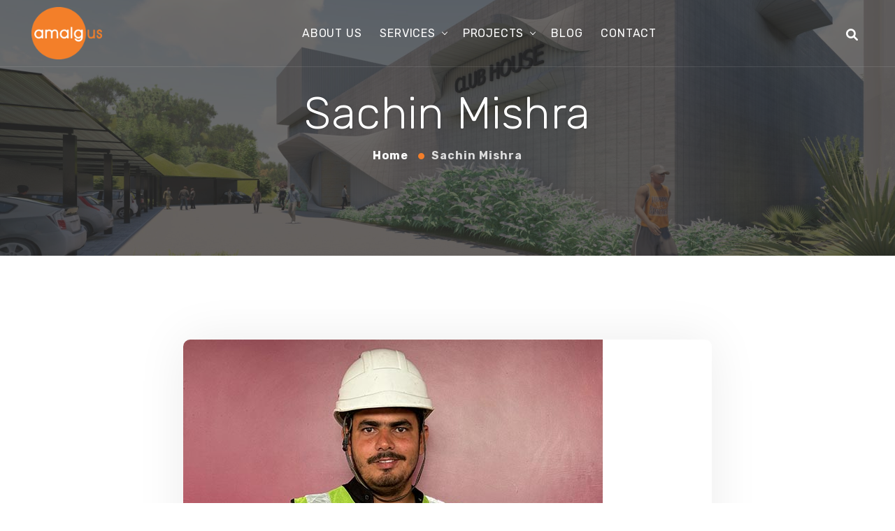

--- FILE ---
content_type: text/html; charset=UTF-8
request_url: https://amalgus.in/team-showcase/sachin-mishra/
body_size: 19275
content:
<!doctype html>
<html class="no-js" lang="en-US">
        <head>
		<!-- Google tag (gtag.js) -->
<script async src="https://www.googletagmanager.com/gtag/js?id=G-QVRZHBYR12"></script>
<script>
  window.dataLayer = window.dataLayer || [];
  function gtag(){dataLayer.push(arguments);}
  gtag('js', new Date());

  gtag('config', 'G-QVRZHBYR12');
</script>
    <meta charset="UTF-8">
    <meta http-equiv="x-ua-compatible" content="ie=edge">
    <meta name="viewport" content="width=device-width, initial-scale=1">
    <meta name='robots' content='index, follow, max-image-preview:large, max-snippet:-1, max-video-preview:-1' />

	<!-- This site is optimized with the Yoast SEO plugin v22.4 - https://yoast.com/wordpress/plugins/seo/ -->
	<title>Sachin Mishra - Amalgus.in</title>
	<link rel="canonical" href="https://amalgus.in/team-showcase/sachin-mishra/" />
	<meta property="og:locale" content="en_US" />
	<meta property="og:type" content="article" />
	<meta property="og:title" content="Sachin Mishra - Amalgus.in" />
	<meta property="og:url" content="https://amalgus.in/team-showcase/sachin-mishra/" />
	<meta property="og:site_name" content="Amalgus.in" />
	<meta property="article:publisher" content="https://www.facebook.com/amalgus.designbuild/" />
	<meta property="og:image" content="https://amalgus.in/web/wp-content/uploads/2023/11/SACHIN-MISHRA-Project-co-odinator.jpg" />
	<meta property="og:image:width" content="600" />
	<meta property="og:image:height" content="600" />
	<meta property="og:image:type" content="image/jpeg" />
	<meta name="twitter:card" content="summary_large_image" />
	<script type="application/ld+json" class="yoast-schema-graph">{"@context":"https://schema.org","@graph":[{"@type":"WebPage","@id":"https://amalgus.in/team-showcase/sachin-mishra/","url":"https://amalgus.in/team-showcase/sachin-mishra/","name":"Sachin Mishra - Amalgus.in","isPartOf":{"@id":"https://amalgus.in/#website"},"primaryImageOfPage":{"@id":"https://amalgus.in/team-showcase/sachin-mishra/#primaryimage"},"image":{"@id":"https://amalgus.in/team-showcase/sachin-mishra/#primaryimage"},"thumbnailUrl":"https://amalgus.in/web/wp-content/uploads/2023/11/SACHIN-MISHRA-Project-co-odinator.jpg","datePublished":"2023-12-08T05:44:56+00:00","dateModified":"2023-12-08T05:44:56+00:00","breadcrumb":{"@id":"https://amalgus.in/team-showcase/sachin-mishra/#breadcrumb"},"inLanguage":"en-US","potentialAction":[{"@type":"ReadAction","target":["https://amalgus.in/team-showcase/sachin-mishra/"]}]},{"@type":"ImageObject","inLanguage":"en-US","@id":"https://amalgus.in/team-showcase/sachin-mishra/#primaryimage","url":"https://amalgus.in/web/wp-content/uploads/2023/11/SACHIN-MISHRA-Project-co-odinator.jpg","contentUrl":"https://amalgus.in/web/wp-content/uploads/2023/11/SACHIN-MISHRA-Project-co-odinator.jpg","width":600,"height":600},{"@type":"BreadcrumbList","@id":"https://amalgus.in/team-showcase/sachin-mishra/#breadcrumb","itemListElement":[{"@type":"ListItem","position":1,"name":"Home","item":"https://amalgus.in/"},{"@type":"ListItem","position":2,"name":"Team Showcase","item":"https://amalgus.in/team-showcase/"},{"@type":"ListItem","position":3,"name":"Sachin Mishra"}]},{"@type":"WebSite","@id":"https://amalgus.in/#website","url":"https://amalgus.in/","name":"Amalgus","description":"Your Trusted Project Management Consultants for Turnkey Solutions","publisher":{"@id":"https://amalgus.in/#organization"},"potentialAction":[{"@type":"SearchAction","target":{"@type":"EntryPoint","urlTemplate":"https://amalgus.in/?s={search_term_string}"},"query-input":"required name=search_term_string"}],"inLanguage":"en-US"},{"@type":"Organization","@id":"https://amalgus.in/#organization","name":"Amalgus","url":"https://amalgus.in/","logo":{"@type":"ImageObject","inLanguage":"en-US","@id":"https://amalgus.in/#/schema/logo/image/","url":"https://amalgus.in/web/wp-content/uploads/2023/10/AMALGUS-LOGO-WEB-1.png","contentUrl":"https://amalgus.in/web/wp-content/uploads/2023/10/AMALGUS-LOGO-WEB-1.png","width":500,"height":368,"caption":"Amalgus"},"image":{"@id":"https://amalgus.in/#/schema/logo/image/"},"sameAs":["https://www.facebook.com/amalgus.designbuild/","https://www.instagram.com/amalgus_designbuild/","https://www.linkedin.com/company/amalgus-designbuild/"]}]}</script>
	<!-- / Yoast SEO plugin. -->


<link rel='dns-prefetch' href='//netdna.bootstrapcdn.com' />
<link rel='dns-prefetch' href='//maxcdn.bootstrapcdn.com' />
<link rel='dns-prefetch' href='//fonts.googleapis.com' />
<link rel='preconnect' href='https://fonts.gstatic.com' crossorigin />
<link rel="alternate" type="application/rss+xml" title="Amalgus.in &raquo; Feed" href="https://amalgus.in/feed/" />
<link rel="alternate" title="oEmbed (JSON)" type="application/json+oembed" href="https://amalgus.in/wp-json/oembed/1.0/embed?url=https%3A%2F%2Famalgus.in%2Fteam-showcase%2Fsachin-mishra%2F" />
<link rel="alternate" title="oEmbed (XML)" type="text/xml+oembed" href="https://amalgus.in/wp-json/oembed/1.0/embed?url=https%3A%2F%2Famalgus.in%2Fteam-showcase%2Fsachin-mishra%2F&#038;format=xml" />
<style id='wp-img-auto-sizes-contain-inline-css' type='text/css'>
img:is([sizes=auto i],[sizes^="auto," i]){contain-intrinsic-size:3000px 1500px}
/*# sourceURL=wp-img-auto-sizes-contain-inline-css */
</style>
<link rel='stylesheet' id='sbi_styles-css' href='https://amalgus.in/web/wp-content/plugins/instagram-feed/css/sbi-styles.min.css?ver=6.2.10' type='text/css' media='all' />
<style id='wp-emoji-styles-inline-css' type='text/css'>

	img.wp-smiley, img.emoji {
		display: inline !important;
		border: none !important;
		box-shadow: none !important;
		height: 1em !important;
		width: 1em !important;
		margin: 0 0.07em !important;
		vertical-align: -0.1em !important;
		background: none !important;
		padding: 0 !important;
	}
/*# sourceURL=wp-emoji-styles-inline-css */
</style>
<link rel='stylesheet' id='wp-block-library-css' href='https://amalgus.in/web/wp-includes/css/dist/block-library/style.min.css?ver=6.9' type='text/css' media='all' />
<style id='global-styles-inline-css' type='text/css'>
:root{--wp--preset--aspect-ratio--square: 1;--wp--preset--aspect-ratio--4-3: 4/3;--wp--preset--aspect-ratio--3-4: 3/4;--wp--preset--aspect-ratio--3-2: 3/2;--wp--preset--aspect-ratio--2-3: 2/3;--wp--preset--aspect-ratio--16-9: 16/9;--wp--preset--aspect-ratio--9-16: 9/16;--wp--preset--color--black: #000000;--wp--preset--color--cyan-bluish-gray: #abb8c3;--wp--preset--color--white: #ffffff;--wp--preset--color--pale-pink: #f78da7;--wp--preset--color--vivid-red: #cf2e2e;--wp--preset--color--luminous-vivid-orange: #ff6900;--wp--preset--color--luminous-vivid-amber: #fcb900;--wp--preset--color--light-green-cyan: #7bdcb5;--wp--preset--color--vivid-green-cyan: #00d084;--wp--preset--color--pale-cyan-blue: #8ed1fc;--wp--preset--color--vivid-cyan-blue: #0693e3;--wp--preset--color--vivid-purple: #9b51e0;--wp--preset--gradient--vivid-cyan-blue-to-vivid-purple: linear-gradient(135deg,rgb(6,147,227) 0%,rgb(155,81,224) 100%);--wp--preset--gradient--light-green-cyan-to-vivid-green-cyan: linear-gradient(135deg,rgb(122,220,180) 0%,rgb(0,208,130) 100%);--wp--preset--gradient--luminous-vivid-amber-to-luminous-vivid-orange: linear-gradient(135deg,rgb(252,185,0) 0%,rgb(255,105,0) 100%);--wp--preset--gradient--luminous-vivid-orange-to-vivid-red: linear-gradient(135deg,rgb(255,105,0) 0%,rgb(207,46,46) 100%);--wp--preset--gradient--very-light-gray-to-cyan-bluish-gray: linear-gradient(135deg,rgb(238,238,238) 0%,rgb(169,184,195) 100%);--wp--preset--gradient--cool-to-warm-spectrum: linear-gradient(135deg,rgb(74,234,220) 0%,rgb(151,120,209) 20%,rgb(207,42,186) 40%,rgb(238,44,130) 60%,rgb(251,105,98) 80%,rgb(254,248,76) 100%);--wp--preset--gradient--blush-light-purple: linear-gradient(135deg,rgb(255,206,236) 0%,rgb(152,150,240) 100%);--wp--preset--gradient--blush-bordeaux: linear-gradient(135deg,rgb(254,205,165) 0%,rgb(254,45,45) 50%,rgb(107,0,62) 100%);--wp--preset--gradient--luminous-dusk: linear-gradient(135deg,rgb(255,203,112) 0%,rgb(199,81,192) 50%,rgb(65,88,208) 100%);--wp--preset--gradient--pale-ocean: linear-gradient(135deg,rgb(255,245,203) 0%,rgb(182,227,212) 50%,rgb(51,167,181) 100%);--wp--preset--gradient--electric-grass: linear-gradient(135deg,rgb(202,248,128) 0%,rgb(113,206,126) 100%);--wp--preset--gradient--midnight: linear-gradient(135deg,rgb(2,3,129) 0%,rgb(40,116,252) 100%);--wp--preset--font-size--small: 13px;--wp--preset--font-size--medium: 20px;--wp--preset--font-size--large: 36px;--wp--preset--font-size--x-large: 42px;--wp--preset--spacing--20: 0.44rem;--wp--preset--spacing--30: 0.67rem;--wp--preset--spacing--40: 1rem;--wp--preset--spacing--50: 1.5rem;--wp--preset--spacing--60: 2.25rem;--wp--preset--spacing--70: 3.38rem;--wp--preset--spacing--80: 5.06rem;--wp--preset--shadow--natural: 6px 6px 9px rgba(0, 0, 0, 0.2);--wp--preset--shadow--deep: 12px 12px 50px rgba(0, 0, 0, 0.4);--wp--preset--shadow--sharp: 6px 6px 0px rgba(0, 0, 0, 0.2);--wp--preset--shadow--outlined: 6px 6px 0px -3px rgb(255, 255, 255), 6px 6px rgb(0, 0, 0);--wp--preset--shadow--crisp: 6px 6px 0px rgb(0, 0, 0);}:where(.is-layout-flex){gap: 0.5em;}:where(.is-layout-grid){gap: 0.5em;}body .is-layout-flex{display: flex;}.is-layout-flex{flex-wrap: wrap;align-items: center;}.is-layout-flex > :is(*, div){margin: 0;}body .is-layout-grid{display: grid;}.is-layout-grid > :is(*, div){margin: 0;}:where(.wp-block-columns.is-layout-flex){gap: 2em;}:where(.wp-block-columns.is-layout-grid){gap: 2em;}:where(.wp-block-post-template.is-layout-flex){gap: 1.25em;}:where(.wp-block-post-template.is-layout-grid){gap: 1.25em;}.has-black-color{color: var(--wp--preset--color--black) !important;}.has-cyan-bluish-gray-color{color: var(--wp--preset--color--cyan-bluish-gray) !important;}.has-white-color{color: var(--wp--preset--color--white) !important;}.has-pale-pink-color{color: var(--wp--preset--color--pale-pink) !important;}.has-vivid-red-color{color: var(--wp--preset--color--vivid-red) !important;}.has-luminous-vivid-orange-color{color: var(--wp--preset--color--luminous-vivid-orange) !important;}.has-luminous-vivid-amber-color{color: var(--wp--preset--color--luminous-vivid-amber) !important;}.has-light-green-cyan-color{color: var(--wp--preset--color--light-green-cyan) !important;}.has-vivid-green-cyan-color{color: var(--wp--preset--color--vivid-green-cyan) !important;}.has-pale-cyan-blue-color{color: var(--wp--preset--color--pale-cyan-blue) !important;}.has-vivid-cyan-blue-color{color: var(--wp--preset--color--vivid-cyan-blue) !important;}.has-vivid-purple-color{color: var(--wp--preset--color--vivid-purple) !important;}.has-black-background-color{background-color: var(--wp--preset--color--black) !important;}.has-cyan-bluish-gray-background-color{background-color: var(--wp--preset--color--cyan-bluish-gray) !important;}.has-white-background-color{background-color: var(--wp--preset--color--white) !important;}.has-pale-pink-background-color{background-color: var(--wp--preset--color--pale-pink) !important;}.has-vivid-red-background-color{background-color: var(--wp--preset--color--vivid-red) !important;}.has-luminous-vivid-orange-background-color{background-color: var(--wp--preset--color--luminous-vivid-orange) !important;}.has-luminous-vivid-amber-background-color{background-color: var(--wp--preset--color--luminous-vivid-amber) !important;}.has-light-green-cyan-background-color{background-color: var(--wp--preset--color--light-green-cyan) !important;}.has-vivid-green-cyan-background-color{background-color: var(--wp--preset--color--vivid-green-cyan) !important;}.has-pale-cyan-blue-background-color{background-color: var(--wp--preset--color--pale-cyan-blue) !important;}.has-vivid-cyan-blue-background-color{background-color: var(--wp--preset--color--vivid-cyan-blue) !important;}.has-vivid-purple-background-color{background-color: var(--wp--preset--color--vivid-purple) !important;}.has-black-border-color{border-color: var(--wp--preset--color--black) !important;}.has-cyan-bluish-gray-border-color{border-color: var(--wp--preset--color--cyan-bluish-gray) !important;}.has-white-border-color{border-color: var(--wp--preset--color--white) !important;}.has-pale-pink-border-color{border-color: var(--wp--preset--color--pale-pink) !important;}.has-vivid-red-border-color{border-color: var(--wp--preset--color--vivid-red) !important;}.has-luminous-vivid-orange-border-color{border-color: var(--wp--preset--color--luminous-vivid-orange) !important;}.has-luminous-vivid-amber-border-color{border-color: var(--wp--preset--color--luminous-vivid-amber) !important;}.has-light-green-cyan-border-color{border-color: var(--wp--preset--color--light-green-cyan) !important;}.has-vivid-green-cyan-border-color{border-color: var(--wp--preset--color--vivid-green-cyan) !important;}.has-pale-cyan-blue-border-color{border-color: var(--wp--preset--color--pale-cyan-blue) !important;}.has-vivid-cyan-blue-border-color{border-color: var(--wp--preset--color--vivid-cyan-blue) !important;}.has-vivid-purple-border-color{border-color: var(--wp--preset--color--vivid-purple) !important;}.has-vivid-cyan-blue-to-vivid-purple-gradient-background{background: var(--wp--preset--gradient--vivid-cyan-blue-to-vivid-purple) !important;}.has-light-green-cyan-to-vivid-green-cyan-gradient-background{background: var(--wp--preset--gradient--light-green-cyan-to-vivid-green-cyan) !important;}.has-luminous-vivid-amber-to-luminous-vivid-orange-gradient-background{background: var(--wp--preset--gradient--luminous-vivid-amber-to-luminous-vivid-orange) !important;}.has-luminous-vivid-orange-to-vivid-red-gradient-background{background: var(--wp--preset--gradient--luminous-vivid-orange-to-vivid-red) !important;}.has-very-light-gray-to-cyan-bluish-gray-gradient-background{background: var(--wp--preset--gradient--very-light-gray-to-cyan-bluish-gray) !important;}.has-cool-to-warm-spectrum-gradient-background{background: var(--wp--preset--gradient--cool-to-warm-spectrum) !important;}.has-blush-light-purple-gradient-background{background: var(--wp--preset--gradient--blush-light-purple) !important;}.has-blush-bordeaux-gradient-background{background: var(--wp--preset--gradient--blush-bordeaux) !important;}.has-luminous-dusk-gradient-background{background: var(--wp--preset--gradient--luminous-dusk) !important;}.has-pale-ocean-gradient-background{background: var(--wp--preset--gradient--pale-ocean) !important;}.has-electric-grass-gradient-background{background: var(--wp--preset--gradient--electric-grass) !important;}.has-midnight-gradient-background{background: var(--wp--preset--gradient--midnight) !important;}.has-small-font-size{font-size: var(--wp--preset--font-size--small) !important;}.has-medium-font-size{font-size: var(--wp--preset--font-size--medium) !important;}.has-large-font-size{font-size: var(--wp--preset--font-size--large) !important;}.has-x-large-font-size{font-size: var(--wp--preset--font-size--x-large) !important;}
/*# sourceURL=global-styles-inline-css */
</style>

<style id='classic-theme-styles-inline-css' type='text/css'>
/*! This file is auto-generated */
.wp-block-button__link{color:#fff;background-color:#32373c;border-radius:9999px;box-shadow:none;text-decoration:none;padding:calc(.667em + 2px) calc(1.333em + 2px);font-size:1.125em}.wp-block-file__button{background:#32373c;color:#fff;text-decoration:none}
/*# sourceURL=/wp-includes/css/classic-themes.min.css */
</style>
<link rel='stylesheet' id='redux-extendify-styles-css' href='https://amalgus.in/web/wp-content/plugins/redux-framework/redux-core/assets/css/extendify-utilities.css?ver=4.4.15' type='text/css' media='all' />
<link rel='stylesheet' id='contact-form-7-css' href='https://amalgus.in/web/wp-content/plugins/contact-form-7/includes/css/styles.css?ver=5.9.3' type='text/css' media='all' />
<link rel='stylesheet' id='ctf_styles-css' href='https://amalgus.in/web/wp-content/plugins/custom-twitter-feeds/css/ctf-styles.min.css?ver=2.2.2' type='text/css' media='all' />
<link rel='stylesheet' id='finalTilesGallery_stylesheet-css' href='https://amalgus.in/web/wp-content/plugins/final-tiles-grid-gallery-lite/scripts/ftg.css?ver=3.5.8' type='text/css' media='all' />
<link rel='stylesheet' id='fontawesome_stylesheet-css' href='//netdna.bootstrapcdn.com/font-awesome/4.7.0/css/font-awesome.css?ver=6.9' type='text/css' media='all' />
<link rel='stylesheet' id='fontawesome-css' href='https://maxcdn.bootstrapcdn.com/font-awesome/4.7.0/css/font-awesome.min.css?ver=2.8' type='text/css' media='all' />
<link rel='stylesheet' id='wpos-slick-style-css' href='https://amalgus.in/web/wp-content/plugins/wp-team-showcase-and-slider/assets/css/slick.css?ver=2.8' type='text/css' media='all' />
<link rel='stylesheet' id='wpos-magnific-popup-style-css' href='https://amalgus.in/web/wp-content/plugins/wp-team-showcase-and-slider/assets/css/magnific-popup.css?ver=2.8' type='text/css' media='all' />
<link rel='stylesheet' id='tsas-public-style-css' href='https://amalgus.in/web/wp-content/plugins/wp-team-showcase-and-slider/assets/css/wp-tsas-public.css?ver=2.8' type='text/css' media='all' />
<link rel='stylesheet' id='parent-style-css' href='https://amalgus.in/web/wp-content/themes/archic/style.css?ver=6.9' type='text/css' media='all' />
<link rel='stylesheet' id='child-style-css' href='https://amalgus.in/web/wp-content/themes/archic-child/style.css?ver=6.9' type='text/css' media='all' />
<link rel='stylesheet' id='bootstrap-css' href='https://amalgus.in/web/wp-content/themes/archic/css/plugins/bootstrap.min.css?ver=6.9' type='text/css' media='all' />
<link rel='stylesheet' id='animate-css' href='https://amalgus.in/web/wp-content/themes/archic/css/plugins/animate.css?ver=6.9' type='text/css' media='all' />
<link rel='stylesheet' id='fontawesome-all-css' href='https://amalgus.in/web/wp-content/themes/archic/css/plugins/fontawesome-all.min.css?ver=6.9' type='text/css' media='all' />
<link rel='stylesheet' id='themify-icons-css' href='https://amalgus.in/web/wp-content/themes/archic/css/plugins/themify-icons.css?ver=6.9' type='text/css' media='all' />
<link rel='stylesheet' id='magnific-popup-css' href='https://amalgus.in/web/wp-content/themes/archic/css/plugins/magnific-popup.css?ver=6.9' type='text/css' media='all' />
<link rel='stylesheet' id='lightgallery-css' href='https://amalgus.in/web/wp-content/themes/archic/css/plugins/lightgallery.css?ver=6.9' type='text/css' media='all' />
<link rel='stylesheet' id='owl-carousel-css' href='https://amalgus.in/web/wp-content/themes/archic/css/plugins/owl.carousel.css?ver=6.9' type='text/css' media='all' />
<link rel='stylesheet' id='owl-theme-css' href='https://amalgus.in/web/wp-content/themes/archic/css/plugins/owl.theme.default.css?ver=6.9' type='text/css' media='all' />
<link rel='stylesheet' id='archic-default-css' href='https://amalgus.in/web/wp-content/themes/archic/css/plugins/default.css?ver=6.9' type='text/css' media='all' />
<link rel='stylesheet' id='archic-nav-menu-css' href='https://amalgus.in/web/wp-content/themes/archic/css/plugins/nav-menu.css?ver=6.9' type='text/css' media='all' />
<link rel='stylesheet' id='archic-styles-css' href='https://amalgus.in/web/wp-content/themes/archic/css/styles.css?ver=6.9' type='text/css' media='all' />
<style id='archic-styles-inline-css' type='text/css'>
.bg-light-gray{background-color:#9bcdd2}.footer-logo{max-width:95px}.bg-secondary{background-color:#333 !important}.navbar-header-custom{padding:5px 0 5px 0}.navbar-brand img{max-height:75px}#redux_logo{max-height:40px !important}.portfolio-content .h4 a.portfolio-link div{color:#f37e2a !important;font-weight:600;font-size:14px}.before-after div.img{border-radius:20px}.process_onlyweb .process-img{margin-left:0 !important;margin-right:0 !important}.process_onlyweb .process-style1 .arrow{right:50px !important}.onlyweb-head strong{font-weight:700;font-size:18px;display:inline-block;margin-bottom:10px;padding-left:10px;color:#f37e2a;z-index:9}.onlyweb-head strong::before{content:&quot;&quot;;height:5px;width:2px;position:absolute;background:#fff;top:8px;left:0;z-index:1;transition:all 0.4s ease}.onlyweb-head strong::after{position:absolute;content:&quot;&quot;;height:100%;width:2px;left:0;top:0;background:#f37e2a}.onlyweb-head ul li{font-size:16px}.portfolio-style01 .portfolio-content{top:0 !important;background-color:rgba(0,0,0,0.51) !important}.portfolio-style01 .portfolio-content{left:0;bottom:0;opacity:0;right:0;margin:0 0;border-radius:100px 10px 10px 10px}.whitetextnew .h4 a,.h4 a{color:#FFF}#post-61 section.page-title-section{background-image:url(https://amalgus.in/web/wp-content/uploads/2023/12/NOW_2274.jpg)}#post-53 section.page-title-section{background-image:url(https://amalgus.in/web/wp-content/uploads/2023/12/ACD20200813_6.jpg)}#post-65 section.page-title-section{background-image:url(https://amalgus.in/web/wp-content/uploads/2023/12/IMG_0358.jpg)}.navbar-nav &gt;li &gt;a{font-weight:400}.navbar-nav li a{font-weight:400}h1 a,h2 a,h3 a,h4 a,h5 a,h6 a,.h1 a,.h2 a,.h3 a,.h4 a,.h5 a,.h6 a{font-weight:400 !important;color:#001736}.bg-light-gray{background-color:#f37f29}h1,.h1{font-weight:200 !important}h2,.h2,.alt-font,.comment-respond .form-submit input.submit,.butn,.wpcf7 .quform-submit-inner{font-weight:200 !important}.section-title .sm-title{font-weight:200 !important}.page-title-section{padding:130px 0 130px 0;word-break:break-word}.services_arrows{margin-top:-10px}.left_arw,.right_arw{margin-top:-215px}@media(max-width:600px){.left_arw,.right_arw{margin-top:-115px}}.teamfonts .member-name{font-size:20px !important}.teamfonts .teamshowcase-image-bg img{border-radius:15px !important}.h4blacktext .text-white{color:#333 !important}.wp_teamshowcase_slider .slick-arrow{top:28% !important}.lb-data .lb-caption{display:none !important}h4,.h4{font-family:Rubik;font-weight:normal !important}.teamshowcase-image-bg:hover img{-webkit-transform:none;transform:none}.onlyweb_blt ul li{list-style-position:initial}.onlyweb_blt ul{padding:0 25px}.lg-toolbar .lg-icon.lg-download{display:none}
/*# sourceURL=archic-styles-inline-css */
</style>
<link rel='stylesheet' id='archic-fonts-css' href='//fonts.googleapis.com/css?family=DM+Sans%3A400%2C500%2C700%7CChakra+Petch%3A400%2C500%2C600%2C700%2C%26display%3Dswap&#038;ver=1.0.0' type='text/css' media='all' />
<link rel='stylesheet' id='archic-css-css' href='https://amalgus.in/web/wp-content/themes/archic-child/style.css?ver=2023-01-07' type='text/css' media='all' />
<link rel='stylesheet' id='cff-css' href='https://amalgus.in/web/wp-content/plugins/custom-facebook-feed/assets/css/cff-style.min.css?ver=4.2.3' type='text/css' media='all' />
<link rel='stylesheet' id='sb-font-awesome-css' href='https://maxcdn.bootstrapcdn.com/font-awesome/4.7.0/css/font-awesome.min.css?ver=6.9' type='text/css' media='all' />
<link rel="preload" as="style" href="https://fonts.googleapis.com/css?family=Rubik:300,400,500,600,700,800,900,300italic,400italic,500italic,600italic,700italic,800italic,900italic&#038;display=swap&#038;ver=1704338536" /><link rel="stylesheet" href="https://fonts.googleapis.com/css?family=Rubik:300,400,500,600,700,800,900,300italic,400italic,500italic,600italic,700italic,800italic,900italic&#038;display=swap&#038;ver=1704338536" media="print" onload="this.media='all'"><noscript><link rel="stylesheet" href="https://fonts.googleapis.com/css?family=Rubik:300,400,500,600,700,800,900,300italic,400italic,500italic,600italic,700italic,800italic,900italic&#038;display=swap&#038;ver=1704338536" /></noscript><script type="text/javascript" src="https://amalgus.in/web/wp-includes/js/jquery/jquery.min.js?ver=3.7.1" id="jquery-core-js"></script>
<script type="text/javascript" src="https://amalgus.in/web/wp-includes/js/jquery/jquery-migrate.min.js?ver=3.4.1" id="jquery-migrate-js"></script>
<link rel="https://api.w.org/" href="https://amalgus.in/wp-json/" /><link rel="EditURI" type="application/rsd+xml" title="RSD" href="https://amalgus.in/web/xmlrpc.php?rsd" />
<link rel='shortlink' href='https://amalgus.in/?p=9823' />
<meta name="generator" content="Redux 4.4.15" /><meta name="generator" content="Elementor 3.20.3; features: e_optimized_assets_loading, e_optimized_css_loading, additional_custom_breakpoints, block_editor_assets_optimize, e_image_loading_optimization; settings: css_print_method-external, google_font-enabled, font_display-swap">
<link rel="icon" href="https://amalgus.in/web/wp-content/uploads/2023/08/cropped-logo-1-150x150-1-32x32.png" sizes="32x32" />
<link rel="icon" href="https://amalgus.in/web/wp-content/uploads/2023/08/cropped-logo-1-150x150-1-192x192.png" sizes="192x192" />
<link rel="apple-touch-icon" href="https://amalgus.in/web/wp-content/uploads/2023/08/cropped-logo-1-150x150-1-180x180.png" />
<meta name="msapplication-TileImage" content="https://amalgus.in/web/wp-content/uploads/2023/08/cropped-logo-1-150x150-1-270x270.png" />
<style id="archic_theme_options-dynamic-css" title="dynamic-css" class="redux-options-output">body,.main-font,.elementor .elementor-widget-text-editor{font-family:Rubik;font-weight:normal;font-style:normal;}h1,.h1{font-family:Rubik;font-weight:400;font-style:normal;}h2,.h2,.alt-font,.comment-respond .form-submit input.submit,.butn,.wpcf7 .quform-submit-inner{font-family:Rubik;font-weight:400;font-style:normal;}h3,.h3{font-family:Rubik;font-weight:400;font-style:normal;}h4,.h4{font-family:Rubik;font-weight:400;font-style:normal;}h5,.h5{font-family:Rubik;font-weight:400;font-style:normal;}h6,.h6{font-family:Rubik;font-weight:400;font-style:normal;}</style>    </head>
    <body id="post-9823" class="wp-singular team_showcase_post-template-default single single-team_showcase_post postid-9823 wp-theme-archic wp-child-theme-archic-child elementor-default elementor-kit-7">

    
    <!-- PAGE LOADING
    ================================================== -->
    <div id="preloader"></div>

    <!-- start main-wrapper section -->
    <div class="main-wrapper">

        <!-- start content section -->
        <div class="content">

        <!-- start header section -->
        <header class="header-style1 menu_area-light">

            <div class="navbar-default border-bottom border-color-light-white">

                <!-- start top search -->
                <div class="top-search bg-primary">
                    <div class="container-fluid px-lg-1-6 px-xl-2-5 px-xxl-2-9">
                        <div class="search-form">
                            
    <form  method="get" action="https://amalgus.in/"> 
      <div class="input-group">
      <input class="form-control search-input" type="text"  placeholder="Search" value="" name="s" > 
      <div class="input-group-append text-white-hover">
        <button class="butn border-0" type="submit"><span class="icon fa fa-search text-white-hover"></span></button>
      </div>
      </div>
    </form>
                                <span class="input-group-addon close-search mt-1"><i class="fas fa-times"></i></span>
                        </div>
                    </div>
                </div>
                <!-- end top search -->

                <div class="container-fluid px-lg-1-6 px-xl-2-5 px-xxl-2-9">
                    <div class="row align-items-center">
                        <div class="col-12 col-lg-12">
                            <div class="menu_area alt-font">
                                <nav class="navbar navbar-expand-lg navbar-light p-0">

                                    <div class="navbar-header navbar-header-custom">
                                        <!-- start logo -->
                                        <a href="https://amalgus.in/" class="navbar-brand show-scroll">
                                                                                    <img id="redux_logo" src="https://amalgus.in/web/wp-content/uploads/2023/10/AMALGUS-LOGO-WEB-1.png" alt="Logo">
                                                                                </a>
                                        <a href="https://amalgus.in/" class="navbar-brand hide-scroll">
                                                                                    <img id="redux_scroll_logo" src="https://amalgus.in/web/wp-content/uploads/2023/10/AMALGUS-LOGO-WEB-1.png" alt="Logo">
                                                                                </a>
                                        <!-- end logo -->
                                    </div>

                                    <div class="navbar-toggler bg-primary"></div>

                                    <ul id="nav" class="navbar-nav align-items-lg-center ms-auto navbar-nav align-items-lg-center ms-auto"><li itemscope="itemscope" itemtype="https://www.schema.org/SiteNavigationElement" id="menu-item-222" class="menu-item menu-item-type-post_type menu-item-object-page menu-item-222 nav-item"><a title="About Us" href="https://amalgus.in/about-us/" class="nav-link">About Us</a></li>
<li itemscope="itemscope" itemtype="https://www.schema.org/SiteNavigationElement" id="menu-item-8867" class="menu-item menu-item-type-post_type menu-item-object-page menu-item-has-children dropdown menu-item-8867 nav-item"><a title="Services" href="https://amalgus.in/services/" class="nav-link">Services</a>
<ul class="dropdown-menu"  role="menu">
	<li itemscope="itemscope" itemtype="https://www.schema.org/SiteNavigationElement" id="menu-item-8892" class="menu-item menu-item-type-post_type menu-item-object-service menu-item-8892 nav-item"><a title="Project Management" href="https://amalgus.in/service/project-management/" class="dropdown-item">Project Management</a></li>
	<li itemscope="itemscope" itemtype="https://www.schema.org/SiteNavigationElement" id="menu-item-8893" class="menu-item menu-item-type-post_type menu-item-object-service menu-item-8893 nav-item"><a title="Design+Build" href="https://amalgus.in/service/design-build/" class="dropdown-item">Design+Build</a></li>
	<li itemscope="itemscope" itemtype="https://www.schema.org/SiteNavigationElement" id="menu-item-8894" class="menu-item menu-item-type-post_type menu-item-object-service menu-item-8894 nav-item"><a title="Turnkey Solutions" href="https://amalgus.in/service/turnkey-solutions/" class="dropdown-item">Turnkey Solutions</a></li>
</ul>
</li>
<li itemscope="itemscope" itemtype="https://www.schema.org/SiteNavigationElement" id="menu-item-8092" class="menu-item menu-item-type-post_type menu-item-object-page menu-item-has-children dropdown menu-item-8092 nav-item"><a title="Projects" href="https://amalgus.in/projects/" class="nav-link">Projects</a>
<ul class="dropdown-menu"  role="menu">
	<li itemscope="itemscope" itemtype="https://www.schema.org/SiteNavigationElement" id="menu-item-8093" class="menu-item menu-item-type-post_type menu-item-object-page menu-item-8093 nav-item"><a title="Residential" href="https://amalgus.in/residential/" class="dropdown-item">Residential</a></li>
	<li itemscope="itemscope" itemtype="https://www.schema.org/SiteNavigationElement" id="menu-item-8143" class="menu-item menu-item-type-post_type menu-item-object-page menu-item-8143 nav-item"><a title="Office" href="https://amalgus.in/office/" class="dropdown-item">Office</a></li>
	<li itemscope="itemscope" itemtype="https://www.schema.org/SiteNavigationElement" id="menu-item-8125" class="menu-item menu-item-type-post_type menu-item-object-page menu-item-8125 nav-item"><a title="Industrial" href="https://amalgus.in/industrial/" class="dropdown-item">Industrial</a></li>
	<li itemscope="itemscope" itemtype="https://www.schema.org/SiteNavigationElement" id="menu-item-8131" class="menu-item menu-item-type-post_type menu-item-object-page menu-item-8131 nav-item"><a title="Retail" href="https://amalgus.in/retail/" class="dropdown-item">Retail</a></li>
	<li itemscope="itemscope" itemtype="https://www.schema.org/SiteNavigationElement" id="menu-item-8137" class="menu-item menu-item-type-post_type menu-item-object-page menu-item-8137 nav-item"><a title="Healthcare" href="https://amalgus.in/healthcare/" class="dropdown-item">Healthcare</a></li>
	<li itemscope="itemscope" itemtype="https://www.schema.org/SiteNavigationElement" id="menu-item-9634" class="menu-item menu-item-type-post_type menu-item-object-page menu-item-9634 nav-item"><a title="Recreational" href="https://amalgus.in/recreational/" class="dropdown-item">Recreational</a></li>
</ul>
</li>
<li itemscope="itemscope" itemtype="https://www.schema.org/SiteNavigationElement" id="menu-item-7136" class="menu-item menu-item-type-post_type menu-item-object-page menu-item-7136 nav-item"><a title="Blog" href="https://amalgus.in/blog/" class="nav-link">Blog</a></li>
<li itemscope="itemscope" itemtype="https://www.schema.org/SiteNavigationElement" id="menu-item-958" class="menu-item menu-item-type-post_type menu-item-object-page menu-item-958 nav-item"><a title="Contact" href="https://amalgus.in/contact/" class="nav-link">Contact</a></li>
</ul>
                                    <!-- start attribute navigation -->
                                    <div class="attr-nav align-items-xl-center ms-xl-auto main-font">
                                        <ul>
                                            <li class="search"><a href="#!"><i class="fas fa-search"></i></a></li>
                                                                                    </ul>
                                    </div>
                                    <!-- end attribute navigation -->

                                </nav>
                            </div>
                        </div>
                    </div>
                </div>
            </div>

        </header>
        <!-- end header section -->
<!-- PAGE TITLE
================================================== -->
    <section class="page-title-section bg-img cover-background top-position1 secondary-overlay" data-overlay-dark="7" data-background="https://amalgus.in/web/wp-content/uploads/2023/11/ACD20200813_1-scaled.jpg">
    
        <div class="container">
            <div class="row">
                <div class="col-md-12 text-center">
                    <div class="position-relative">
                        <h1>Sachin Mishra</h1>
                    </div>
                    <ul>
                        <li><a href="https://amalgus.in/">
                                                            Home                            </a>
                        </li>
                        <li>
                            Sachin Mishra                        </li>
                    </ul>
                </div>
            </div>
        </div>
    </section>

<!-- BLOG DETAILS
================================================== -->
<section class="page-section">
    <div class="container">
        <div  class="row justify-content-center">

                        <div class="col-lg-8 mb-5 mb-lg-0">
            
                <div class="posts-wrapper">

                    <article class="card card-style-04 h-auto mb-2-9">
                                                <div class="card-image position-relative">
                            <img src="https://amalgus.in/web/wp-content/uploads/2023/11/SACHIN-MISHRA-Project-co-odinator.jpg" alt="Sachin Mishra">
                        </div>
                                                <div class="post-content-details card-body p-1-6 p-sm-1-9">
                            <ul class="entry-meta list-unstyled mb-3">
                                <li class="d-inline-block me-3 my-1"><i class="ti-calendar me-1 text-primary"></i> December 8, 2023</li>
                                <li class="d-inline-block me-3 my-1"><i class="fas fa-comment me-1 text-primary"></i> 0 Comments</li>
                                <li class="d-inline-block my-1"><i class="far fa-user me-2 text-primary"></i>By <a href="https://amalgus.in/author/ama2023/" title="Posts by Ama2023" rel="author">Ama2023</a></li>
                            </ul>
                            <div class="page-content">
                                                                                            </div>
                        </div>
                            
                        <div class="border-top border-color-light-black p-2-0 g-0 d-md-flex align-items-center entry-footer w-100">    <div class="blog-share-icon wow fadeIn" data-wow-delay="400ms">
        <label class="h6 me-1 mb-0">Share:</label>
        <ul class="share-post m-0 p-0 d-inline-block">
            <li><a title="Facebook" target="_blank" href="http://www.facebook.com/sharer/sharer.php?u=https://amalgus.in/team-showcase/sachin-mishra/"><i class="fab fa-facebook-f"></i></a></li>
            <li><a title="Twitter" target="_blank" href="http://twitter.com/share?url=https://amalgus.in/team-showcase/sachin-mishra/"><i class="fab fa-twitter"></i></a></li>
            <li><a title="Pinterest" target="_blank" href="http://pinterest.com/pin/create/button/?url=https://amalgus.in/web/wp-content/uploads/2023/11/SACHIN-MISHRA-Project-co-odinator.jpg&media=&description=Sachin Mishra"><i class="fab fa-pinterest-p"></i></a></li>
            <li><a title="LinkedIn" target="_blank" href="http://www.linkedin.com/shareArticle?mini=true&url=https://amalgus.in/team-showcase/sachin-mishra/&title=Sachin Mishra%20"><i class="fab fa-linkedin-in"></i></a></li>
        </ul>    
    </div>    
</div>
                    </article>

                
<div class="page-navigation mb-6 wow fadeIn mt-2-9" data-wow-delay="200ms"><div class="prev-page"><div class="page-info"><a href="https://amalgus.in/team-showcase/sohit-tailor/" title="Sohit Tailor"><span class='image-prev image_exist'><img src='https://amalgus.in/web/wp-content/uploads/2023/11/SOHIT-TAILOR-Project-co-odinator-1-150x150.jpg' alt='Sohit Tailor'/></span><div class="prev-link-page-info"><h4 class="prev-title">Sohit Tailor</h4><span class="date-details"><span class="create-date">December 8, 2023</span></span></div></a></div></div><div class="next-page"><div class="page-info"><a href="https://amalgus.in/team-showcase/satish-vaghela/" title="Satish Vaghela"><div class="next-link-page-info"><h4 class="next-title">Satish Vaghela</h4><span class="date-details"><span class="create-date">December 8, 2023</span></span></div><span class="image-next image_exist"><img src='https://amalgus.in/web/wp-content/uploads/2023/11/SATISH-VAGHELA-Senior-Civil-engineer-150x150.jpg' alt='Satish Vaghela'/></span></a></div></div></div>
                <!-- Comments -->
                                <!-- End Comments -->  

                </div>

            </div>

                                    
        </div>
    </div>
</section>


        </div>
        <!-- end content section -->

        <!-- FOOTER
        ================================================== -->
        
<footer class="bg-secondary">

    <div class="bg-primary py-8 overflow-visible position-relative">
                    <div>			<div class="textwidget"><div class="container">
<div class="row justify-content-xxl-end align-items-center">
<div class="col-lg-9 col-xxl-6 mb-4 mb-lg-0 wow fadeIn" data-wow-delay="200ms">
<div class="section-title white">
<h2 class="mb-0 h1 text-white">For all your Project Solutions!</h2>
</div>
</div>
<div class="col-lg-3 wow fadeIn" data-wow-delay="400ms">
<div class="text-lg-end"><a class="butn white" href="https://amalgus.in/contact/">Contact Us</a></div>
</div>
</div>
</div>
<div class="left-img-block">
<div class="left-img"><img decoding="async" src="https://archicwp.websitelayout.net/wp-content/uploads/2022/11/footer.jpg" alt="..." /></div>
</div>
</div>
		</div>            </div>

    <div class="container py-6 py-lg-8">
        <div class="row mt-n2-9">
            <div class="col-md-6 col-lg-5 mt-2-9 wow fadeIn" data-wow-delay="200ms">

                                <div class="footer-logo mb-1-9">
                    <a href="https://amalgus.in/"><img src="https://amalgus.in/web/wp-content/uploads/2023/10/AMALGUS-LOGO-WEB-1.png" alt="Footer Logo"></a>
                </div>
                
                                    <h4 class="text-white mb-1-9 fw-light w-lg-75 display-27 lh-base opacity8">With hands-on experience..<br />
We believe we can deliver !!</h4>
                
                <ul class="social-icon-style1">
					                        <li>
                            <a href="https://www.instagram.com/amalgus_designbuild/" target="_blank"><i class="fa-brands fa-instagram"></i></a>
                        </li>
                                                                        <li>
                            <a href="https://www.facebook.com/amalgus.designbuild/" target="_blank"><i class="fab fa-facebook-f"></i></a>
                        </li>
                        
                        
                        
                                                <li>
                            <a href="https://www.linkedin.com/company/amalgus-designbuild/" target="_blank"><i class="fab fa-linkedin-in"></i></a>
                        </li>
                                                
                        
                                                
                    </ul>
                    
            </div>
            <div class="col-md-6 col-lg-3 mt-2-9 wow fadeIn" data-wow-delay="400ms">
                
                <div>			<div class="textwidget"><h3 class="text-white h4 mb-1-9">Navigation Menu</h3>
<ul>
<li><a href="https://amalgus.in/about-us/" target="_blank" rel="noopener">About us</a></li>
<li><a href="https://amalgus.in/services/" target="_blank" rel="noopener">Services</a></li>
<li><a href="https://amalgus.in/projects/" target="_blank" rel="noopener">Projects</a></li>
<li><a href="https://amalgus.in/blog/" target="_blank" rel="noopener">Blog</a></li>
<li><a href="https://amalgus.in/contact/" target="_blank" rel="noopener">Contact us</a></li>
</ul>
</div>
		</div>
                            </div>
            <div class="col-md-6 col-lg-3 mt-2-9 offset-lg-1 wow fadeIn" data-wow-delay="600ms">
                
                <div>			<div class="textwidget"><h3 class="text-white h4 mb-1-9">Contacts</h3>
<div class="d-flex mb-1-9">
<div class="flex-shrink-0"><img decoding="async" src="https://archicwp.websitelayout.net/wp-content/uploads/2022/11/09.png" alt="..." /></div>
<div class="flex-grow-1 ms-3">
<h4 class="mb-1 h5 text-white">Contact Us</h4>
<p class="mb-0 text-white">+91 99090 16610</p>
</div>
</div>
<div class="d-flex">
<div class="flex-shrink-0"><img decoding="async" src="https://archicwp.websitelayout.net/wp-content/uploads/2022/11/10.png" alt="..." /></div>
<div class="flex-grow-1 ms-3">
<h4 class="mb-1 h5 text-white">Mail Us</h4>
<p class="mb-0 text-white">office.amalgus@gmail.com</p>
</div>
</div>
</div>
		</div>
                            </div>
        </div>
    </div>
    <div class="container py-6 py-lg-8">
        <div class="row mt-n2-9">
			<div class="col-md-12 col-lg-12 mt-0 offset-lg-0 wow fadeIn" data-wow-delay="600ms">
                
                <div>
<div id="sb_instagram"  class="sbi sbi_mob_col_3 sbi_tab_col_3 sbi_col_6 sbi_width_resp" style="padding-bottom: 10px;" data-feedid="*1"  data-res="auto" data-cols="6" data-colsmobile="3" data-colstablet="3" data-num="6" data-nummobile="3" data-shortcode-atts="{&quot;feed&quot;:&quot;1&quot;}"  data-postid="9823" data-locatornonce="879bd54770" data-sbi-flags="favorLocal">
	<div class="sb_instagram_header  sbi_medium sbi_no_avatar"  style="padding: 5px;padding-bottom: 0; margin-bottom: 10px;"  >
	<a href="https://www.instagram.com/amalgus_designbuild/" target="_blank" rel="nofollow noopener"  title="@amalgus_designbuild" class="sbi_header_link">
		<div class="sbi_header_text sbi_no_bio">
			
			<h3>amalgus_designbuild</h3>
					</div>

					<div class="sbi_header_img">
													<div class="sbi_header_hashtag_icon"  ><svg class="sbi_new_logo fa-instagram fa-w-14" aria-hidden="true" data-fa-processed="" aria-label="Instagram" data-prefix="fab" data-icon="instagram" role="img" viewBox="0 0 448 512">
	                <path fill="currentColor" d="M224.1 141c-63.6 0-114.9 51.3-114.9 114.9s51.3 114.9 114.9 114.9S339 319.5 339 255.9 287.7 141 224.1 141zm0 189.6c-41.1 0-74.7-33.5-74.7-74.7s33.5-74.7 74.7-74.7 74.7 33.5 74.7 74.7-33.6 74.7-74.7 74.7zm146.4-194.3c0 14.9-12 26.8-26.8 26.8-14.9 0-26.8-12-26.8-26.8s12-26.8 26.8-26.8 26.8 12 26.8 26.8zm76.1 27.2c-1.7-35.9-9.9-67.7-36.2-93.9-26.2-26.2-58-34.4-93.9-36.2-37-2.1-147.9-2.1-184.9 0-35.8 1.7-67.6 9.9-93.9 36.1s-34.4 58-36.2 93.9c-2.1 37-2.1 147.9 0 184.9 1.7 35.9 9.9 67.7 36.2 93.9s58 34.4 93.9 36.2c37 2.1 147.9 2.1 184.9 0 35.9-1.7 67.7-9.9 93.9-36.2 26.2-26.2 34.4-58 36.2-93.9 2.1-37 2.1-147.8 0-184.8zM398.8 388c-7.8 19.6-22.9 34.7-42.6 42.6-29.5 11.7-99.5 9-132.1 9s-102.7 2.6-132.1-9c-19.6-7.8-34.7-22.9-42.6-42.6-11.7-29.5-9-99.5-9-132.1s-2.6-102.7 9-132.1c7.8-19.6 22.9-34.7 42.6-42.6 29.5-11.7 99.5-9 132.1-9s102.7-2.6 132.1 9c19.6 7.8 34.7 22.9 42.6 42.6 11.7 29.5 9 99.5 9 132.1s2.7 102.7-9 132.1z"></path>
	            </svg></div>
							</div>
		
	</a>
</div>

    <div id="sbi_images"  style="padding: 5px;">
		<div class="sbi_item sbi_type_image sbi_new sbi_transition" id="sbi_18026781521212181" data-date="1731138362">
    <div class="sbi_photo_wrap">
        <a class="sbi_photo" href="https://www.instagram.com/p/DCJIoHohRZY/" target="_blank" rel="noopener nofollow" data-full-res="https://scontent-sin6-4.cdninstagram.com/v/t51.29350-15/466397632_1191852028570102_2703805607459987395_n.jpg?_nc_cat=101&#038;ccb=1-7&#038;_nc_sid=18de74&#038;_nc_ohc=NCSjyRAyoy4Q7kNvgHPY4nI&#038;_nc_zt=23&#038;_nc_ht=scontent-sin6-4.cdninstagram.com&#038;edm=ANo9K5cEAAAA&#038;_nc_gid=ApWCiMkIl99BG5VOgaw8BPP&#038;oh=00_AYB39L1lIJAtwQwmHX_StNNjtlErq16aaKrqCiE6Utm7jg&#038;oe=6756641F" data-img-src-set="{&quot;d&quot;:&quot;https:\/\/scontent-sin6-4.cdninstagram.com\/v\/t51.29350-15\/466397632_1191852028570102_2703805607459987395_n.jpg?_nc_cat=101&amp;ccb=1-7&amp;_nc_sid=18de74&amp;_nc_ohc=NCSjyRAyoy4Q7kNvgHPY4nI&amp;_nc_zt=23&amp;_nc_ht=scontent-sin6-4.cdninstagram.com&amp;edm=ANo9K5cEAAAA&amp;_nc_gid=ApWCiMkIl99BG5VOgaw8BPP&amp;oh=00_AYB39L1lIJAtwQwmHX_StNNjtlErq16aaKrqCiE6Utm7jg&amp;oe=6756641F&quot;,&quot;150&quot;:&quot;https:\/\/scontent-sin6-4.cdninstagram.com\/v\/t51.29350-15\/466397632_1191852028570102_2703805607459987395_n.jpg?_nc_cat=101&amp;ccb=1-7&amp;_nc_sid=18de74&amp;_nc_ohc=NCSjyRAyoy4Q7kNvgHPY4nI&amp;_nc_zt=23&amp;_nc_ht=scontent-sin6-4.cdninstagram.com&amp;edm=ANo9K5cEAAAA&amp;_nc_gid=ApWCiMkIl99BG5VOgaw8BPP&amp;oh=00_AYB39L1lIJAtwQwmHX_StNNjtlErq16aaKrqCiE6Utm7jg&amp;oe=6756641F&quot;,&quot;320&quot;:&quot;https:\/\/scontent-sin6-4.cdninstagram.com\/v\/t51.29350-15\/466397632_1191852028570102_2703805607459987395_n.jpg?_nc_cat=101&amp;ccb=1-7&amp;_nc_sid=18de74&amp;_nc_ohc=NCSjyRAyoy4Q7kNvgHPY4nI&amp;_nc_zt=23&amp;_nc_ht=scontent-sin6-4.cdninstagram.com&amp;edm=ANo9K5cEAAAA&amp;_nc_gid=ApWCiMkIl99BG5VOgaw8BPP&amp;oh=00_AYB39L1lIJAtwQwmHX_StNNjtlErq16aaKrqCiE6Utm7jg&amp;oe=6756641F&quot;,&quot;640&quot;:&quot;https:\/\/scontent-sin6-4.cdninstagram.com\/v\/t51.29350-15\/466397632_1191852028570102_2703805607459987395_n.jpg?_nc_cat=101&amp;ccb=1-7&amp;_nc_sid=18de74&amp;_nc_ohc=NCSjyRAyoy4Q7kNvgHPY4nI&amp;_nc_zt=23&amp;_nc_ht=scontent-sin6-4.cdninstagram.com&amp;edm=ANo9K5cEAAAA&amp;_nc_gid=ApWCiMkIl99BG5VOgaw8BPP&amp;oh=00_AYB39L1lIJAtwQwmHX_StNNjtlErq16aaKrqCiE6Utm7jg&amp;oe=6756641F&quot;}">
            <span class="sbi-screenreader">Amalgus is Hiring!

Job Profile:

a) Project Budge</span>
            	                    <img src="https://amalgus.in/web/wp-content/plugins/instagram-feed/img/placeholder.png" alt="Amalgus is Hiring!

Job Profile:

a) Project Budgeting &amp; Costing for Civil, Interior &amp; Finishing works.

b) Preparation of Tendering and BOQ for Civil, Interior &amp; Finishing works

c) Planning Scheduling and Tracking of project 

d) Comparative Analysis, negotiations &amp; Contract Management with vendors/ agencies.

e) Purchase Coordination.

f) Checking &amp; Verifying- Bills according to defined work/ purchase order.

g) Random Site Inspections &amp; Quality checking

h) Project Timeline tracking as per Project schedule

Qualifications:

1. Bachelor’s degree in civil engineering/ Diploma in Civil Engineering/ B Tech in Civil Engineering. 
2. 2 - 3 years of civil engineering experience related to site works, quantification works. 
3. Experience with AutoCAD. 
4. Analytical, communication skills and design understanding skills. 

Link in Bio!

#hiring #jobsearch #jobopportunity #workplace #closingsoon #amalgus #surat">
        </a>
    </div>
</div><div class="sbi_item sbi_type_video sbi_new sbi_transition" id="sbi_17902339238273976" data-date="1633175428">
    <div class="sbi_photo_wrap">
        <a class="sbi_photo" href="https://www.instagram.com/reel/CUhmfQEFrxi/" target="_blank" rel="noopener nofollow" data-full-res="https://scontent-sin2-1.cdninstagram.com/v/t51.29350-15/243718781_286692356380604_6358520643980638168_n.jpg?_nc_cat=100&#038;ccb=1-7&#038;_nc_sid=18de74&#038;_nc_ohc=CTk2Fbi-q0oQ7kNvgHY6d4-&#038;_nc_zt=23&#038;_nc_ht=scontent-sin2-1.cdninstagram.com&#038;edm=ANo9K5cEAAAA&#038;_nc_gid=ApWCiMkIl99BG5VOgaw8BPP&#038;oh=00_AYCVKpvLBbG0_7rFOTQhaRt2-emaGub5yrfXaqDToGL85w&#038;oe=67566313" data-img-src-set="{&quot;d&quot;:&quot;https:\/\/scontent-sin2-1.cdninstagram.com\/v\/t51.29350-15\/243718781_286692356380604_6358520643980638168_n.jpg?_nc_cat=100&amp;ccb=1-7&amp;_nc_sid=18de74&amp;_nc_ohc=CTk2Fbi-q0oQ7kNvgHY6d4-&amp;_nc_zt=23&amp;_nc_ht=scontent-sin2-1.cdninstagram.com&amp;edm=ANo9K5cEAAAA&amp;_nc_gid=ApWCiMkIl99BG5VOgaw8BPP&amp;oh=00_AYCVKpvLBbG0_7rFOTQhaRt2-emaGub5yrfXaqDToGL85w&amp;oe=67566313&quot;,&quot;150&quot;:&quot;https:\/\/scontent-sin2-1.cdninstagram.com\/v\/t51.29350-15\/243718781_286692356380604_6358520643980638168_n.jpg?_nc_cat=100&amp;ccb=1-7&amp;_nc_sid=18de74&amp;_nc_ohc=CTk2Fbi-q0oQ7kNvgHY6d4-&amp;_nc_zt=23&amp;_nc_ht=scontent-sin2-1.cdninstagram.com&amp;edm=ANo9K5cEAAAA&amp;_nc_gid=ApWCiMkIl99BG5VOgaw8BPP&amp;oh=00_AYCVKpvLBbG0_7rFOTQhaRt2-emaGub5yrfXaqDToGL85w&amp;oe=67566313&quot;,&quot;320&quot;:&quot;https:\/\/scontent-sin2-1.cdninstagram.com\/v\/t51.29350-15\/243718781_286692356380604_6358520643980638168_n.jpg?_nc_cat=100&amp;ccb=1-7&amp;_nc_sid=18de74&amp;_nc_ohc=CTk2Fbi-q0oQ7kNvgHY6d4-&amp;_nc_zt=23&amp;_nc_ht=scontent-sin2-1.cdninstagram.com&amp;edm=ANo9K5cEAAAA&amp;_nc_gid=ApWCiMkIl99BG5VOgaw8BPP&amp;oh=00_AYCVKpvLBbG0_7rFOTQhaRt2-emaGub5yrfXaqDToGL85w&amp;oe=67566313&quot;,&quot;640&quot;:&quot;https:\/\/scontent-sin2-1.cdninstagram.com\/v\/t51.29350-15\/243718781_286692356380604_6358520643980638168_n.jpg?_nc_cat=100&amp;ccb=1-7&amp;_nc_sid=18de74&amp;_nc_ohc=CTk2Fbi-q0oQ7kNvgHY6d4-&amp;_nc_zt=23&amp;_nc_ht=scontent-sin2-1.cdninstagram.com&amp;edm=ANo9K5cEAAAA&amp;_nc_gid=ApWCiMkIl99BG5VOgaw8BPP&amp;oh=00_AYCVKpvLBbG0_7rFOTQhaRt2-emaGub5yrfXaqDToGL85w&amp;oe=67566313&quot;}">
            <span class="sbi-screenreader">Our sample office is ready at SDB..

Come visit us</span>
            	        <svg style="color: rgba(255,255,255,1)" class="svg-inline--fa fa-play fa-w-14 sbi_playbtn" aria-label="Play" aria-hidden="true" data-fa-processed="" data-prefix="fa" data-icon="play" role="presentation" xmlns="http://www.w3.org/2000/svg" viewBox="0 0 448 512"><path fill="currentColor" d="M424.4 214.7L72.4 6.6C43.8-10.3 0 6.1 0 47.9V464c0 37.5 40.7 60.1 72.4 41.3l352-208c31.4-18.5 31.5-64.1 0-82.6z"></path></svg>            <img src="https://amalgus.in/web/wp-content/plugins/instagram-feed/img/placeholder.png" alt="Our sample office is ready at SDB..

Come visit us F 102..

@bad.collaborative @studio_essteam @technocrats_surat 

PC: @nilkanthbharucha 

#sdb #suratdiamonds #suratdiamondbourse #suratdiaries #diamondoffice #architects #suratarchitecture #diamondinterior">
        </a>
    </div>
</div><div class="sbi_item sbi_type_image sbi_new sbi_transition" id="sbi_18254512603053512" data-date="1633100833">
    <div class="sbi_photo_wrap">
        <a class="sbi_photo" href="https://www.instagram.com/p/CUfY4WKs_I3/" target="_blank" rel="noopener nofollow" data-full-res="https://scontent-sin6-4.cdninstagram.com/v/t51.29350-15/244004657_1265810347217412_6937596931286446913_n.jpg?_nc_cat=103&#038;ccb=1-7&#038;_nc_sid=18de74&#038;_nc_ohc=FI_eJSK1jAYQ7kNvgFWsPSM&#038;_nc_zt=23&#038;_nc_ht=scontent-sin6-4.cdninstagram.com&#038;edm=ANo9K5cEAAAA&#038;_nc_gid=ApWCiMkIl99BG5VOgaw8BPP&#038;oh=00_AYAi2sJUKGOnzO_AsvZw0tGLqZobTVurQO5tLijFSf8fMw&#038;oe=67568FD3" data-img-src-set="{&quot;d&quot;:&quot;https:\/\/scontent-sin6-4.cdninstagram.com\/v\/t51.29350-15\/244004657_1265810347217412_6937596931286446913_n.jpg?_nc_cat=103&amp;ccb=1-7&amp;_nc_sid=18de74&amp;_nc_ohc=FI_eJSK1jAYQ7kNvgFWsPSM&amp;_nc_zt=23&amp;_nc_ht=scontent-sin6-4.cdninstagram.com&amp;edm=ANo9K5cEAAAA&amp;_nc_gid=ApWCiMkIl99BG5VOgaw8BPP&amp;oh=00_AYAi2sJUKGOnzO_AsvZw0tGLqZobTVurQO5tLijFSf8fMw&amp;oe=67568FD3&quot;,&quot;150&quot;:&quot;https:\/\/scontent-sin6-4.cdninstagram.com\/v\/t51.29350-15\/244004657_1265810347217412_6937596931286446913_n.jpg?_nc_cat=103&amp;ccb=1-7&amp;_nc_sid=18de74&amp;_nc_ohc=FI_eJSK1jAYQ7kNvgFWsPSM&amp;_nc_zt=23&amp;_nc_ht=scontent-sin6-4.cdninstagram.com&amp;edm=ANo9K5cEAAAA&amp;_nc_gid=ApWCiMkIl99BG5VOgaw8BPP&amp;oh=00_AYAi2sJUKGOnzO_AsvZw0tGLqZobTVurQO5tLijFSf8fMw&amp;oe=67568FD3&quot;,&quot;320&quot;:&quot;https:\/\/scontent-sin6-4.cdninstagram.com\/v\/t51.29350-15\/244004657_1265810347217412_6937596931286446913_n.jpg?_nc_cat=103&amp;ccb=1-7&amp;_nc_sid=18de74&amp;_nc_ohc=FI_eJSK1jAYQ7kNvgFWsPSM&amp;_nc_zt=23&amp;_nc_ht=scontent-sin6-4.cdninstagram.com&amp;edm=ANo9K5cEAAAA&amp;_nc_gid=ApWCiMkIl99BG5VOgaw8BPP&amp;oh=00_AYAi2sJUKGOnzO_AsvZw0tGLqZobTVurQO5tLijFSf8fMw&amp;oe=67568FD3&quot;,&quot;640&quot;:&quot;https:\/\/scontent-sin6-4.cdninstagram.com\/v\/t51.29350-15\/244004657_1265810347217412_6937596931286446913_n.jpg?_nc_cat=103&amp;ccb=1-7&amp;_nc_sid=18de74&amp;_nc_ohc=FI_eJSK1jAYQ7kNvgFWsPSM&amp;_nc_zt=23&amp;_nc_ht=scontent-sin6-4.cdninstagram.com&amp;edm=ANo9K5cEAAAA&amp;_nc_gid=ApWCiMkIl99BG5VOgaw8BPP&amp;oh=00_AYAi2sJUKGOnzO_AsvZw0tGLqZobTVurQO5tLijFSf8fMw&amp;oe=67568FD3&quot;}">
            <span class="sbi-screenreader">Let’s turn your dreams to sparkling ✨ reality.</span>
            	                    <img src="https://amalgus.in/web/wp-content/plugins/instagram-feed/img/placeholder.png" alt="Let’s turn your dreams to sparkling ✨ reality..

We will help you build your office at Surat Diamond Bourse with best designs and execution..

@bad.collaborative @studio_essteam @technocrats_surat 

#sdb #diamondoffice #suratbourse #surat #suratdiamondbourse #suratdiamonds">
        </a>
    </div>
</div><div class="sbi_item sbi_type_carousel sbi_new sbi_transition" id="sbi_17862669260229566" data-date="1606037871">
    <div class="sbi_photo_wrap">
        <a class="sbi_photo" href="https://www.instagram.com/p/CH42YIopgvZ/" target="_blank" rel="noopener nofollow" data-full-res="https://scontent-sin6-2.cdninstagram.com/v/t51.29350-15/126380859_640732469954812_7484662101345681316_n.jpg?_nc_cat=109&#038;ccb=1-7&#038;_nc_sid=18de74&#038;_nc_ohc=U2WNMdBcdTQQ7kNvgHRhBmJ&#038;_nc_zt=23&#038;_nc_ht=scontent-sin6-2.cdninstagram.com&#038;edm=ANo9K5cEAAAA&#038;_nc_gid=ApWCiMkIl99BG5VOgaw8BPP&#038;oh=00_AYDw0WMBdjQXXhfxjaXEm6eW-4ICXoDHhQEuynFxWNClJA&#038;oe=6756822C" data-img-src-set="{&quot;d&quot;:&quot;https:\/\/scontent-sin6-2.cdninstagram.com\/v\/t51.29350-15\/126380859_640732469954812_7484662101345681316_n.jpg?_nc_cat=109&amp;ccb=1-7&amp;_nc_sid=18de74&amp;_nc_ohc=U2WNMdBcdTQQ7kNvgHRhBmJ&amp;_nc_zt=23&amp;_nc_ht=scontent-sin6-2.cdninstagram.com&amp;edm=ANo9K5cEAAAA&amp;_nc_gid=ApWCiMkIl99BG5VOgaw8BPP&amp;oh=00_AYDw0WMBdjQXXhfxjaXEm6eW-4ICXoDHhQEuynFxWNClJA&amp;oe=6756822C&quot;,&quot;150&quot;:&quot;https:\/\/scontent-sin6-2.cdninstagram.com\/v\/t51.29350-15\/126380859_640732469954812_7484662101345681316_n.jpg?_nc_cat=109&amp;ccb=1-7&amp;_nc_sid=18de74&amp;_nc_ohc=U2WNMdBcdTQQ7kNvgHRhBmJ&amp;_nc_zt=23&amp;_nc_ht=scontent-sin6-2.cdninstagram.com&amp;edm=ANo9K5cEAAAA&amp;_nc_gid=ApWCiMkIl99BG5VOgaw8BPP&amp;oh=00_AYDw0WMBdjQXXhfxjaXEm6eW-4ICXoDHhQEuynFxWNClJA&amp;oe=6756822C&quot;,&quot;320&quot;:&quot;https:\/\/scontent-sin6-2.cdninstagram.com\/v\/t51.29350-15\/126380859_640732469954812_7484662101345681316_n.jpg?_nc_cat=109&amp;ccb=1-7&amp;_nc_sid=18de74&amp;_nc_ohc=U2WNMdBcdTQQ7kNvgHRhBmJ&amp;_nc_zt=23&amp;_nc_ht=scontent-sin6-2.cdninstagram.com&amp;edm=ANo9K5cEAAAA&amp;_nc_gid=ApWCiMkIl99BG5VOgaw8BPP&amp;oh=00_AYDw0WMBdjQXXhfxjaXEm6eW-4ICXoDHhQEuynFxWNClJA&amp;oe=6756822C&quot;,&quot;640&quot;:&quot;https:\/\/scontent-sin6-2.cdninstagram.com\/v\/t51.29350-15\/126380859_640732469954812_7484662101345681316_n.jpg?_nc_cat=109&amp;ccb=1-7&amp;_nc_sid=18de74&amp;_nc_ohc=U2WNMdBcdTQQ7kNvgHRhBmJ&amp;_nc_zt=23&amp;_nc_ht=scontent-sin6-2.cdninstagram.com&amp;edm=ANo9K5cEAAAA&amp;_nc_gid=ApWCiMkIl99BG5VOgaw8BPP&amp;oh=00_AYDw0WMBdjQXXhfxjaXEm6eW-4ICXoDHhQEuynFxWNClJA&amp;oe=6756822C&quot;}">
            <span class="sbi-screenreader">Amalgus is excited to share the accomplishment of </span>
            <svg class="svg-inline--fa fa-clone fa-w-16 sbi_lightbox_carousel_icon" aria-hidden="true" aria-label="Clone" data-fa-proƒcessed="" data-prefix="far" data-icon="clone" role="img" xmlns="http://www.w3.org/2000/svg" viewBox="0 0 512 512">
	                <path fill="currentColor" d="M464 0H144c-26.51 0-48 21.49-48 48v48H48c-26.51 0-48 21.49-48 48v320c0 26.51 21.49 48 48 48h320c26.51 0 48-21.49 48-48v-48h48c26.51 0 48-21.49 48-48V48c0-26.51-21.49-48-48-48zM362 464H54a6 6 0 0 1-6-6V150a6 6 0 0 1 6-6h42v224c0 26.51 21.49 48 48 48h224v42a6 6 0 0 1-6 6zm96-96H150a6 6 0 0 1-6-6V54a6 6 0 0 1 6-6h308a6 6 0 0 1 6 6v308a6 6 0 0 1-6 6z"></path>
	            </svg>	                    <img src="https://amalgus.in/web/wp-content/plugins/instagram-feed/img/placeholder.png" alt="Amalgus is excited to share the accomplishment of delivering its first twin Design+Build projects for Prizma Eyecare Hospitals today at Adajan and Vesu area in Surat!

As a Design+Build service, we were able to deliver the project successfully within defined timeline and achieved the completion within pre-defined budget.

Thank you Dr Nirav Shah &amp; Team Prizma Eyecare Hospitals

#eyecarehospitals #designbuild #interiors #innovation #healthcaredesign #designandbuild">
        </a>
    </div>
</div>    </div>

	<div id="sbi_load" >

	
			<span class="sbi_follow_btn sbi_custom">
        <a href="https://www.instagram.com/amalgus_designbuild/" style="background: rgb(243,126,42);" target="_blank" rel="nofollow noopener">
            <svg class="svg-inline--fa fa-instagram fa-w-14" aria-hidden="true" data-fa-processed="" aria-label="Instagram" data-prefix="fab" data-icon="instagram" role="img" viewBox="0 0 448 512">
	                <path fill="currentColor" d="M224.1 141c-63.6 0-114.9 51.3-114.9 114.9s51.3 114.9 114.9 114.9S339 319.5 339 255.9 287.7 141 224.1 141zm0 189.6c-41.1 0-74.7-33.5-74.7-74.7s33.5-74.7 74.7-74.7 74.7 33.5 74.7 74.7-33.6 74.7-74.7 74.7zm146.4-194.3c0 14.9-12 26.8-26.8 26.8-14.9 0-26.8-12-26.8-26.8s12-26.8 26.8-26.8 26.8 12 26.8 26.8zm76.1 27.2c-1.7-35.9-9.9-67.7-36.2-93.9-26.2-26.2-58-34.4-93.9-36.2-37-2.1-147.9-2.1-184.9 0-35.8 1.7-67.6 9.9-93.9 36.1s-34.4 58-36.2 93.9c-2.1 37-2.1 147.9 0 184.9 1.7 35.9 9.9 67.7 36.2 93.9s58 34.4 93.9 36.2c37 2.1 147.9 2.1 184.9 0 35.9-1.7 67.7-9.9 93.9-36.2 26.2-26.2 34.4-58 36.2-93.9 2.1-37 2.1-147.8 0-184.8zM398.8 388c-7.8 19.6-22.9 34.7-42.6 42.6-29.5 11.7-99.5 9-132.1 9s-102.7 2.6-132.1-9c-19.6-7.8-34.7-22.9-42.6-42.6-11.7-29.5-9-99.5-9-132.1s-2.6-102.7 9-132.1c7.8-19.6 22.9-34.7 42.6-42.6 29.5-11.7 99.5-9 132.1-9s102.7-2.6 132.1 9c19.6 7.8 34.7 22.9 42.6 42.6 11.7 29.5 9 99.5 9 132.1s2.7 102.7-9 132.1z"></path>
	            </svg>            <span>Follow on Instagram</span>
        </a>
    </span>
	
</div>

	    <span class="sbi_resized_image_data" data-feed-id="*1" data-resized="{&quot;17902339238273976&quot;:{&quot;id&quot;:&quot;243718781_286692356380604_6358520643980638168_n&quot;,&quot;ratio&quot;:&quot;0.56&quot;,&quot;sizes&quot;:{&quot;full&quot;:640,&quot;low&quot;:320,&quot;thumb&quot;:150}},&quot;18254512603053512&quot;:{&quot;id&quot;:&quot;244004657_1265810347217412_6937596931286446913_n&quot;,&quot;ratio&quot;:&quot;1.00&quot;,&quot;sizes&quot;:{&quot;full&quot;:640,&quot;low&quot;:320,&quot;thumb&quot;:150}},&quot;17862669260229566&quot;:{&quot;id&quot;:&quot;126380859_640732469954812_7484662101345681316_n&quot;,&quot;ratio&quot;:&quot;1.33&quot;,&quot;sizes&quot;:{&quot;full&quot;:640,&quot;low&quot;:320,&quot;thumb&quot;:150}},&quot;18026781521212181&quot;:{&quot;id&quot;:&quot;466397632_1191852028570102_2703805607459987395_n&quot;,&quot;ratio&quot;:&quot;1.00&quot;,&quot;sizes&quot;:{&quot;full&quot;:640,&quot;low&quot;:320,&quot;thumb&quot;:150}}}">
	</span>
	</div>

	<style type="text/css">
				
		#sb_instagram .sbi_follow_btn a:hover,
		#sb_instagram .sbi_follow_btn a:focus{
			outline: none;
			box-shadow: inset 0 0 10px 20px #000000;
		}
			</style>
	</div>
                            </div>
		</div>
	</div>
    <div class="py-4 border-top border-color-light-white">
        <div class="container">
            <p class="text-white mb-0 text-center">Copyright © 2023 amalgus.in. Developed by <a href="https://www.onlyweb.in/" target="_blank" style="color:#FFF">OnlyWeb.in</a></p>
        </div>
    </div>

</footer>
    </div>
    <!-- end main-wrapper section -->

    <!-- start scroll to top -->
    <a href="#!" class="scroll-to-top"><i class="fas fa-angle-up" aria-hidden="true"></i></a>

    <script type="speculationrules">
{"prefetch":[{"source":"document","where":{"and":[{"href_matches":"/*"},{"not":{"href_matches":["/web/wp-*.php","/web/wp-admin/*","/web/wp-content/uploads/*","/web/wp-content/*","/web/wp-content/plugins/*","/web/wp-content/themes/archic-child/*","/web/wp-content/themes/archic/*","/*\\?(.+)"]}},{"not":{"selector_matches":"a[rel~=\"nofollow\"]"}},{"not":{"selector_matches":".no-prefetch, .no-prefetch a"}}]},"eagerness":"conservative"}]}
</script>
<!-- Custom Facebook Feed JS -->
<script type="text/javascript">var cffajaxurl = "https://amalgus.in/web/wp-admin/admin-ajax.php";
var cfflinkhashtags = "true";
</script>
<!-- Instagram Feed JS -->
<script type="text/javascript">
var sbiajaxurl = "https://amalgus.in/web/wp-admin/admin-ajax.php";
</script>
<script type="text/javascript" src="https://amalgus.in/web/wp-content/plugins/contact-form-7/includes/swv/js/index.js?ver=5.9.3" id="swv-js"></script>
<script type="text/javascript" id="contact-form-7-js-extra">
/* <![CDATA[ */
var wpcf7 = {"api":{"root":"https://amalgus.in/wp-json/","namespace":"contact-form-7/v1"}};
//# sourceURL=contact-form-7-js-extra
/* ]]> */
</script>
<script type="text/javascript" src="https://amalgus.in/web/wp-content/plugins/contact-form-7/includes/js/index.js?ver=5.9.3" id="contact-form-7-js"></script>
<script type="text/javascript" src="https://amalgus.in/web/wp-content/plugins/final-tiles-grid-gallery-lite/scripts/jquery.finalTilesGallery.js?ver=3.5.8" id="finalTilesGallery-js"></script>
<script type="text/javascript" src="https://amalgus.in/web/wp-content/themes/archic/js/popper.min.js?ver=6.9" id="popper-js"></script>
<script type="text/javascript" src="https://amalgus.in/web/wp-content/themes/archic/js/bootstrap.min.js?ver=6.9" id="bootstrap-js"></script>
<script type="text/javascript" src="https://amalgus.in/web/wp-content/themes/archic/js/easy.responsive.tabs.js?ver=6.9" id="easy-responsive-tabs-js"></script>
<script type="text/javascript" src="https://amalgus.in/web/wp-content/themes/archic/js/nav-menu.js?ver=6.9" id="archic-nav-menu-js"></script>
<script type="text/javascript" src="https://amalgus.in/web/wp-content/themes/archic/js/owl.carousel.js?ver=6.9" id="owl-carousel-js"></script>
<script type="text/javascript" src="https://amalgus.in/web/wp-content/themes/archic/js/jquery.counterup.min.js?ver=6.9" id="jquery-counterup-js"></script>
<script type="text/javascript" src="https://amalgus.in/web/wp-content/themes/archic/js/jquery.stellar.min.js?ver=6.9" id="jquery-stellar-js"></script>
<script type="text/javascript" src="https://amalgus.in/web/wp-content/themes/archic/js/waypoints.min.js?ver=6.9" id="waypoints-js"></script>
<script type="text/javascript" src="https://amalgus.in/web/wp-content/themes/archic/js/countdown.js?ver=6.9" id="archic-countdown-js"></script>
<script type="text/javascript" src="https://amalgus.in/web/wp-content/themes/archic/js/jquery.magnific-popup.min.js?ver=6.9" id="jquery-magnific-popup-js"></script>
<script type="text/javascript" src="https://amalgus.in/web/wp-content/themes/archic/js/lightgallery-all.js?ver=6.9" id="lightgallery-all-js"></script>
<script type="text/javascript" src="https://amalgus.in/web/wp-content/themes/archic/js/jquery.mousewheel.min.js?ver=6.9" id="jquery-mousewheel-js"></script>
<script type="text/javascript" src="https://amalgus.in/web/wp-content/themes/archic/js/wow.js?ver=6.9" id="wow-js"></script>
<script type="text/javascript" src="https://amalgus.in/web/wp-content/themes/archic/js/main.js?ver=6.9" id="archic-main-js"></script>
<script type="text/javascript" id="cffscripts-js-extra">
/* <![CDATA[ */
var cffOptions = {"placeholder":"https://amalgus.in/web/wp-content/plugins/custom-facebook-feed/assets/img/placeholder.png"};
//# sourceURL=cffscripts-js-extra
/* ]]> */
</script>
<script type="text/javascript" src="https://amalgus.in/web/wp-content/plugins/custom-facebook-feed/assets/js/cff-scripts.js?ver=4.2.3" id="cffscripts-js"></script>
<script type="text/javascript" id="sbi_scripts-js-extra">
/* <![CDATA[ */
var sb_instagram_js_options = {"font_method":"svg","resized_url":"https://amalgus.in/web/wp-content/uploads/sb-instagram-feed-images/","placeholder":"https://amalgus.in/web/wp-content/plugins/instagram-feed/img/placeholder.png","ajax_url":"https://amalgus.in/web/wp-admin/admin-ajax.php"};
//# sourceURL=sbi_scripts-js-extra
/* ]]> */
</script>
<script type="text/javascript" src="https://amalgus.in/web/wp-content/plugins/instagram-feed/js/sbi-scripts.min.js?ver=6.2.10" id="sbi_scripts-js"></script>
<script id="wp-emoji-settings" type="application/json">
{"baseUrl":"https://s.w.org/images/core/emoji/17.0.2/72x72/","ext":".png","svgUrl":"https://s.w.org/images/core/emoji/17.0.2/svg/","svgExt":".svg","source":{"concatemoji":"https://amalgus.in/web/wp-includes/js/wp-emoji-release.min.js?ver=6.9"}}
</script>
<script type="module">
/* <![CDATA[ */
/*! This file is auto-generated */
const a=JSON.parse(document.getElementById("wp-emoji-settings").textContent),o=(window._wpemojiSettings=a,"wpEmojiSettingsSupports"),s=["flag","emoji"];function i(e){try{var t={supportTests:e,timestamp:(new Date).valueOf()};sessionStorage.setItem(o,JSON.stringify(t))}catch(e){}}function c(e,t,n){e.clearRect(0,0,e.canvas.width,e.canvas.height),e.fillText(t,0,0);t=new Uint32Array(e.getImageData(0,0,e.canvas.width,e.canvas.height).data);e.clearRect(0,0,e.canvas.width,e.canvas.height),e.fillText(n,0,0);const a=new Uint32Array(e.getImageData(0,0,e.canvas.width,e.canvas.height).data);return t.every((e,t)=>e===a[t])}function p(e,t){e.clearRect(0,0,e.canvas.width,e.canvas.height),e.fillText(t,0,0);var n=e.getImageData(16,16,1,1);for(let e=0;e<n.data.length;e++)if(0!==n.data[e])return!1;return!0}function u(e,t,n,a){switch(t){case"flag":return n(e,"\ud83c\udff3\ufe0f\u200d\u26a7\ufe0f","\ud83c\udff3\ufe0f\u200b\u26a7\ufe0f")?!1:!n(e,"\ud83c\udde8\ud83c\uddf6","\ud83c\udde8\u200b\ud83c\uddf6")&&!n(e,"\ud83c\udff4\udb40\udc67\udb40\udc62\udb40\udc65\udb40\udc6e\udb40\udc67\udb40\udc7f","\ud83c\udff4\u200b\udb40\udc67\u200b\udb40\udc62\u200b\udb40\udc65\u200b\udb40\udc6e\u200b\udb40\udc67\u200b\udb40\udc7f");case"emoji":return!a(e,"\ud83e\u1fac8")}return!1}function f(e,t,n,a){let r;const o=(r="undefined"!=typeof WorkerGlobalScope&&self instanceof WorkerGlobalScope?new OffscreenCanvas(300,150):document.createElement("canvas")).getContext("2d",{willReadFrequently:!0}),s=(o.textBaseline="top",o.font="600 32px Arial",{});return e.forEach(e=>{s[e]=t(o,e,n,a)}),s}function r(e){var t=document.createElement("script");t.src=e,t.defer=!0,document.head.appendChild(t)}a.supports={everything:!0,everythingExceptFlag:!0},new Promise(t=>{let n=function(){try{var e=JSON.parse(sessionStorage.getItem(o));if("object"==typeof e&&"number"==typeof e.timestamp&&(new Date).valueOf()<e.timestamp+604800&&"object"==typeof e.supportTests)return e.supportTests}catch(e){}return null}();if(!n){if("undefined"!=typeof Worker&&"undefined"!=typeof OffscreenCanvas&&"undefined"!=typeof URL&&URL.createObjectURL&&"undefined"!=typeof Blob)try{var e="postMessage("+f.toString()+"("+[JSON.stringify(s),u.toString(),c.toString(),p.toString()].join(",")+"));",a=new Blob([e],{type:"text/javascript"});const r=new Worker(URL.createObjectURL(a),{name:"wpTestEmojiSupports"});return void(r.onmessage=e=>{i(n=e.data),r.terminate(),t(n)})}catch(e){}i(n=f(s,u,c,p))}t(n)}).then(e=>{for(const n in e)a.supports[n]=e[n],a.supports.everything=a.supports.everything&&a.supports[n],"flag"!==n&&(a.supports.everythingExceptFlag=a.supports.everythingExceptFlag&&a.supports[n]);var t;a.supports.everythingExceptFlag=a.supports.everythingExceptFlag&&!a.supports.flag,a.supports.everything||((t=a.source||{}).concatemoji?r(t.concatemoji):t.wpemoji&&t.twemoji&&(r(t.twemoji),r(t.wpemoji)))});
//# sourceURL=https://amalgus.in/web/wp-includes/js/wp-emoji-loader.min.js
/* ]]> */
</script>
    
</body>
</html>


--- FILE ---
content_type: text/css
request_url: https://amalgus.in/web/wp-content/themes/archic/style.css?ver=6.9
body_size: 9
content:
/*-----------------------------------------------------------------------------------
 *
 * Theme Name: Archic
 * Theme URI: https://archicwp.websitelayout.net/
 * Author: Website Design Templates
 * Author URI: https://www.websitelayout.net/
 * Description: The Archic is a WordPress Theme for various types of architect, construction, building, construction building, construction companies, etc. You can use archic as a better way to present and promote your architecture theme, real estate, builder, engineering, construction theme, elementor etc.
 * Version: 1.0
 * License: GNU General Public License v2 or later
 * License URI: http://www.gnu.org/licenses/gpl-2.0.html
 * Text Domain: archic
 * Tags: architect, architecture, construction, building, elementor, building company, construction, construction building, construction companies, construction theme, engineering, architecture theme, real estate, builder, multipurpose etc.
 *
 * ----------------------------------------------------------------------------------- */

--- FILE ---
content_type: text/css
request_url: https://amalgus.in/web/wp-content/themes/archic-child/style.css?ver=6.9
body_size: -225
content:
/*-----------------------------------------------------------------------------------
 *
 * Theme Name: Archic Child Theme
 * Theme URI: https://archicwp.websitelayout.net/
 * Author: Website Design Templates
 * Author URI: https://www.websitelayout.net/
 * Description: This is a child theme of archic
 * Version: 1.0
 * Template: archic
 * Text Domain: archic-child
 *
 * ----------------------------------------------------------------------------------- */

--- FILE ---
content_type: text/css
request_url: https://amalgus.in/web/wp-content/themes/archic/css/plugins/nav-menu.css?ver=6.9
body_size: 2867
content:
/*-----------------------------------------------------------------------------------

    Theme Name: Archic - Construction and Architecture WordPress Theme
    Description: Construction and Architecture WordPress Theme
    Author: Website Design Templates
    Version: 1.0

-----------------------------------------------------------------------------------*/
    
/* ===================================
	Default Header style
====================================== */

header{ transition: all 0.5s ease 0s; position: relative; z-index: 9999; }

.navbar-brand img{ max-height: 53px; transition-duration: 0.5s; }
.navbar-header-custom{ padding: 17px 0 15px 0; }
.navbar-default{ transition: all 0.5s ease 0s; -webkit-box-shadow: 0 0 3px rgba(0, 0, 0, 0.2); -ms-box-shadow: 0 0 3px rgba(0, 0, 0, 0.2); box-shadow: 0 0 3px rgba(0, 0, 0, 0.2); }
.navbar-default .container, .navbar-default .container-fluid{ position: relative; }
.menu_area{ position: relative; z-index: 2; }
.menu_area .navbar-brand{ transition: all 0.5s ease 0s; display: inline-block; }

.navbar-nav li{ list-style: none; -webkit-transition: background .3s ease; -ms-transition: background .3s ease; transition: background .3s ease; }
.navbar-nav li.has-sub > a{ position: relative; }
.navbar-nav li.has-sub a:hover, .navbar-nav li.has-sub a:active, .navbar-nav li.has-sub a:focus{ color: #fff; background: none; }
.navbar-nav li a{ display: block; color: #9d9d9d; font-size: 17px; font-weight: 600; padding: 8px 42px 8px 32px; white-space:normal; }
.navbar-nav > li{ margin-left: 10px; float: left; text-align: center; }
.navbar-nav > li.has-sub{ padding-right: 13px; }
.navbar-nav > li > a{ position: relative; display: block; font-size: 16px; font-weight: 700; padding: 21px 0.5rem; color: #282b2d; letter-spacing: 0.8px; text-transform: uppercase; -webkit-transition-duration: 500ms; -o-transition-duration: 500ms; transition-duration: 500ms; }
/*.navbar-nav li.current > a, .navbar-nav li.active > a{ color: #229f72; }*/
.navbar-nav > li.has-sub > a:hover{ color: #000; }
.navbar > ul > li.has-sub > a:hover:after{ border-color: transparent #000 #000 transparent; }
.navbar > ul > li.has-sub > a:after{ position: absolute; top: 30px; right: -8px; content: ""; border-color: transparent #282b2d #282b2d transparent; border-style: solid; border-width: 0 1px 1px 0; display: block; height: 6px; transform: rotate(45deg); transition: border 0.3s ease 0s; width: 6px; }
.navbar > ul > li.current > a:after{ border-color: transparent #229f72 #229f72 transparent; }

.navbar-nav ul{ position: absolute; left: -9999px; }
.navbar ul ul li{ -webkit-transition: all .25s ease; -ms-transition: all .25s ease; transition: all .25s ease; }
.navbar ul ul li:last-child{ margin-bottom: 0; }
.navbar ul ul li.active > a{ /*color: #fff;*/ }
.navbar-nav li > ul{ padding: 15px 0; margin: 0 0 0 10px; background: #282b2d; min-width: 225px; border: none; border-radius: 0; -webkit-box-shadow: 9px 11px 29px rgba(125, 138, 152, 0.15); -ms-box-shadow: 9px 11px 29px rgba(125, 138, 152, 0.15); -moz-box-shadow: 9px 11px 29px rgba(125, 138, 152, 0.15); box-shadow: 9px 11px 29px rgba(125, 138, 152, 0.15); }
.navbar-nav li:hover > ul{ left: auto; }

.navbar-nav > li.has-sub > ul{ text-align: left; opacity: 0; margin-top: 10px; -webkit-transition: all .5s ease; -ms-transition: all .5s ease; -moz-transition: all .5s ease; -o-transition: all .5s ease; transition: all .5s ease; }
.navbar-nav > li.has-sub:hover > ul{ margin-top: 0; opacity: 1; }
.navbar li > ul ul{ margin-top: -39px; margin-left: 260px; min-width: 300px; max-width: 100%; }
.navbar li > ul ul ul{ margin-left: 175px; min-width: 130px; }
.navbar ul ul li:last-child > a, .navbar ul ul li.last-item > a{ border-bottom: 0; }
.navbar ul ul li.has-sub > a:after{ position: absolute; top: 22px; right: 17px; width: 8px; height: 2px; display: block; background: #9d9d9d; content: ""; }
.navbar ul ul li.has-sub > a:before{ position: absolute; top: 19px; right: 20px; display: block; width: 2px; height: 8px; background: #9d9d9d; content: ''; -webkit-transition: all .25s ease; -ms-transition: all .25s ease; transition: all 0.25s ease; }
.navbar ul ul > li.has-sub:hover > a:before{ top: 17px; height: 0; }

/* atribute navigation */
.attr-nav{ float: right; margin-left: 11px; }
.attr-nav .dropdown-toggle:after{ content: none; }
.attr-nav > ul{ padding: 0; margin: 0 0 -5px 0; list-style: none; display: inline-block; }
.attr-nav > ul > li{ float: none; display: inline-block; vertical-align: middle; }
.attr-nav > ul > li > a{ color: #282b2d; display: block; padding: 21px 12px; position: relative; font-size: 17px; }
.attr-nav > ul > li > a span.badge{ position: absolute; top: 50%; margin-top: -15px; right: 5px; font-size: 10px; padding: 2px 0 0 1px; width: 15px; height: 15px; color: #fff; border-radius: 15px; line-height: 12px; font-weight: 400; }
.attr-nav > ul > li.dropdown ul.dropdown-menu{ position: absolute; border: none; border-radius: 0; padding: 0; background: #282b2d; min-width: 225px; margin: 10px 0 0 10px; -webkit-box-shadow: 0px 2px 3px rgba(0, 0, 0, 0.2); -ms-box-shadow: 0px 2px 3px rgba(0, 0, 0, 0.2); -moz-box-shadow: 0px 2px 3px rgba(0, 0, 0, 0.2); box-shadow: 0px 2px 3px rgba(0, 0, 0, 0.2); -webkit-transition: all .5s ease; -ms-transition: all .5s ease; -moz-transition: all .5s ease; -o-transition: all .5s ease; transition: all .5s ease; }

/* top search */
.top-search{ padding: 10px 0; display: none; }
.top-search .search-form { position: relative; }
.top-search .input-group { align-items: center; }
.top-search .input-group > input[type=text]{ order: 2; position: relative; flex: 1 1 auto;   width: 1%;  min-width: 0; min-height: auto; background-color: transparent; border: none; -moz-box-shadow: 0px 0px 0px; -webkit-box-shadow: 0px 0px 0px; -o-box-shadow: 0px 0px 0px; box-shadow: 0px 0px 0px; color: #fff; height: 40px; padding: 0 30px 0 15px; }
.top-search .input-group > input[type=text]::placeholder{ color: #f1f1f1; opacity: 1; }
.top-search .input-group > input[type=text]::-ms-input-placeholder, .top-search input.form-control::-moz-input-placeholder{ color: #f1f1f1; }
.top-search .butn { background-color: transparent; border: none; color: #fff; padding: 5px 0 !important; line-height: 1.7;  font-size: 18px; }
.top-search .butn:before { content: none; }
.top-search .butn:after { content: none; }
.top-search .butn:hover, .top-search .butn:active, .top-search .butn:focus { border:none; background: none; }
.top-search .input-group-addon{ background-color: transparent; border: none; color: #fff; padding-left: 0; padding-right: 0; line-height: 1.7; font-size: 18px; }
.top-search .input-group-addon.close-search{ cursor: pointer; position: absolute; right: 0; top: 1px; z-index: 99; }

/* top search */
.top-search.white { background: #fff; }
.top-search.white input.form-control{ color: #282b2d; }
.top-search.white input.form-control::placeholder{ color: #0c3246; opacity: 1; }
.top-search.white input.form-control::-ms-input-placeholder { color: #0c3246; }
.top-search.white .input-group-addon{ color: #282b2d; }

/* Responsive CSS */
@media screen and (min-width: 992px){

	/* ===================================
		Default Header style
	====================================== */

	header.scrollHeader .navbar-default{ position: fixed; top: 0; z-index: 99; width: 100%; background: #fff; left: 0; transition: all 0.2s ease 0s;  -webkit-box-shadow: 0 0 3px rgba(0, 0, 0, 0.2); -ms-box-shadow: 0 0 3px rgba(0, 0, 0, 0.2); box-shadow: 0 0 3px rgba(0, 0, 0, 0.2); animation: .95s ease 0s normal forwards 1 running headerAnimate; }
	@keyframes headerAnimate { 0% { margin-top: -150px; } 100% { margin-top: -1px; } }
	.wrapper-boxed .scrollHeader .navbar-default{ left: 0; margin: 0 auto; max-width: 1200px; right: 0; }
	.scrollHeader .navbar-brand img{ transition-duration: 0.5s; }
	.scrollHeader .navbar-header-custom{ padding: 8px 0; transition-duration: 0.5s; }
	.navbar-nav .megamenu{ margin: 0; padding: 30px 15px; right: 0; width: 100%; }
	.navbar .megamenu > li{ margin: 0; float: left; }
	.navbar .sub-title{ color: #fff; }
	.megamenu > li > ul{ left: 0; margin: 0; min-width: auto; position: static; width: 100%; }
	.navbar .megamenu li > ul{ margin: 0; min-width: auto; padding: 0; -webkit-box-shadow: none; -ms-box-shadow: none; -moz-box-shadow: none; box-shadow: none; }
	.navbar .megamenu ul li{ padding: 0; }
	.navbar .megamenu ul li a{ padding-left: 0; padding-right: 0; }
	.navbar .megamenu li.has-sub > a:after, .navbar .megamenu li.has-sub > a:before{ background: none; }

	.navbar-nav li > ul { min-width: 270px; }

	/* atribute navigation */
	.scrollHeader .attr-nav > ul > li > a{ padding: 21px 12px; }
	.attr-nav > ul > li.dropdown ul.dropdown-menu{ visibility: hidden; top: 66px; border-radius: 0; opacity: 0; left: -225px; }
	.attr-nav > ul > li.dropdown:hover ul.dropdown-menu{ margin-top: 0; opacity: 1; visibility: visible; }
	.scrollHeader .attr-nav > ul > li.dropdown ul.dropdown-menu{ top: 67px; }

	/* header top position */
	.top-position { margin-top: -95px; }
	.top-position1 { margin-top: -96px; }

	/* ===================================
	    Header style01
	====================================== */

	.header-style1 { box-shadow: none; }
	.header-style1 #top-bar { background: none; border-bottom: 1px solid rgba(255, 255, 255, 0.2);  }
	.header-style1 .navbar-default{ -webkit-box-shadow: none; -ms-box-shadow: none; box-shadow: none; }

	.header-style1 .navbar-nav li.has-sub a:hover{ color: #fff; }
	.header-style1 .navbar-nav > li > a{ color: #fff; }
	.header-style1 .navbar-nav li.current > a{ color: #229f72; }
	.header-style1 .navbar-nav > li.has-sub > a:hover{ color: #fff; }
	.header-style1 .navbar > ul > li.has-sub > a:hover:after{ border-color: transparent #fff #fff transparent; }
	.header-style1 .navbar > ul > li.has-sub > a:after{  border-color: transparent #fff #fff transparent; }
	.header-style1 .navbar > ul > li.current > a:after{ border-color: transparent #229f72 #229f72 transparent; }

	.header-style1.scrollHeader .navbar-nav > li > a { color: #282b2d; }
	.header-style1.scrollHeader .navbar-nav > li.has-sub > a:hover { color: #000; }
	.header-style1.scrollHeader .navbar > ul > li.has-sub > a:after { border-color: transparent #282b2d #282b2d transparent; }
	.header-style1.scrollHeader .navbar-nav li.current > a{ color: #229f72; }
	.header-style1.scrollHeader .navbar-nav li.current > a:hover{ color: #229f72; }
	.header-style1.scrollHeader .navbar > ul > li.current > a:after{ border-color: transparent #229f72 #229f72 transparent; }

	/* atribute navigation */
	.header-style1 .attr-nav > ul > li > a{ color: #fff; }
	.header-style1.scrollHeader .attr-nav > ul > li > a{ color: #282b2d; }

	/* ===================================
	    Header style02
	====================================== */
	.header-style2 .navbar-default { box-shadow: none; }
	.header-style2 .navbar-nav li a { color: #0c3246; }
	.header-style2 .navbar-nav > li > a { color: #20252d; }
	.header-style2 .navbar-nav li > ul { background: #fff; }
/*	.header-style2 .navbar ul ul li.active > a { color: #20252d; }*/
	/*.header-style2 .navbar-nav li.has-sub a:hover{ color: #20252d; }
	.header-style2 .navbar-nav li.current > a{ color: #229f72; }*/
	.header-style2 .navbar .sub-title { color: #0c3246; font-weight: 800; }
	/*.header-style2 .navbar-nav > li.has-sub > a:hover{ color: #000; }
	.header-style2 .navbar > ul > li.has-sub > a:hover:after{ border-color: transparent #000 #000 transparent; }
	.header-style2 .navbar > ul > li.has-sub > a:after{  border-color: transparent #000 #000 transparent; }
	.header-style2 .navbar > ul > li.current > a:after{ border-color: transparent #229f72 #229f72 transparent; }*/

	.header-style2.scrollHeader .navbar-nav > li > a { color: #20252d; }
	.header-style2.scrollHeader .navbar-nav > li.has-sub > a:hover { color: #000; }
	.header-style2.scrollHeader .navbar > ul > li.has-sub > a:after { border-color: transparent #20252d #20252d transparent; }
	.header-style2.scrollHeader .navbar-nav li.current > a{ color: #229f72; }
	.header-style2.scrollHeader .navbar-nav li.current > a:hover{ color: #229f72; }
	.header-style2.scrollHeader .navbar > ul > li.current > a:after{ border-color: transparent #229f72 #229f72 transparent; }
	
	/* ===================================
		Menu area light
	====================================== */
	.menu_area-light .navbar-nav li a { color: #0c3246; }
	.menu_area-light .navbar-nav > li > a { color: #fff; }
	.menu_area-light .navbar-nav li > ul { background: #fff; }
/*	.menu_area-light .navbar ul ul li.active > a { color: #282b2d; }*/
	.menu_area-light .navbar-nav li.has-sub a:hover{ color: #282b2d; }
	.menu_area-light .navbar-nav li.current > a{ color: #229f72; }
	.menu_area-light .navbar .sub-title { color: #282b2d; }
	.menu_area-light .navbar-nav > li.has-sub > a:hover{ color: #fff; }
	.menu_area-light .navbar > ul > li.has-sub > a:hover:after{ border-color: transparent #fff #fff transparent; }
	.menu_area-light .navbar > ul > li.has-sub > a:after{  border-color: transparent #fff #fff transparent; }
	.menu_area-light .navbar > ul > li.current > a:after{ border-color: transparent #229f72 #229f72 transparent; }

	.menu_area-light.scrollHeader .navbar-nav > li > a { color: #282b2d; }
	.menu_area-light.scrollHeader .navbar-nav > li.has-sub > a:hover { color: #000; }
	.menu_area-light.scrollHeader .navbar > ul > li.has-sub > a:after { border-color: transparent #282b2d #282b2d transparent; }
	.menu_area-light.scrollHeader .navbar-nav li.current > a{ color: #229f72; }
	.menu_area-light.scrollHeader .navbar-nav li.current > a:hover{ color: #229f72; }
	.menu_area-light.scrollHeader .navbar > ul > li.current > a:after{ border-color: transparent #229f72 #229f72 transparent; }

}

@media screen and (max-width: 1399px){ 
	.navbar li > ul ul { margin-left: -290px; }
}
@media screen and (max-width: 1199px){ 
 	.navbar-nav > li{ margin-left: 2px; }
}

@media screen and (max-width: 991px){ 

	/* ===================================
		Default Header style
	====================================== */	

	.navbar-header-custom{ padding: 6px 0;  }
	.navbar-brand img { max-height: 47px; }

	.navbar-nav li > ul{ -webkit-box-shadow: none; -ms-box-shadow: none; -moz-box-shadow: none; box-shadow: none;  }
	.navbar-nav > li.has-sub > ul{ opacity: 1; margin: 0; -webkit-box-shadow: none; -ms-box-shadow: none; -moz-box-shadow: none; box-shadow: none; -webkit-transition: all 0s ease; -ms-transition: all 0s ease; -moz-transition: all 0s ease; -o-transition: all 0s ease; transition: all 0s ease;  }
	.navbar li > ul ul{ margin: 0; min-width: auto;  }
	.navbar-nav > li.has-sub{ padding-right: 0;  }
	.navbar-nav > li > a{ padding: 14px 20px; color: #282b2d; font-size: 15px; font-weight: 700; }
	.navbar-nav > li > a:hover{ opacity: 1;  }
	.navbar-nav li.has-sub a:hover{ color: #282b2d;  }
	.navbar ul ul li.active > a{ /*color: #000;*/ }
	.navbar .sub-title { color: #282b2d; }

	.navbar-nav{ background: #fff; -webkit-box-shadow: 0 2px 3px rgba(0, 0, 0, 0.2); -ms-box-shadow: 0 2px 3px rgba(0, 0, 0, 0.2); -moz-box-shadow: 0 2px 3px rgba(0, 0, 0, 0.2); box-shadow: 0 2px 3px rgba(0, 0, 0, 0.2); position: absolute; top: 70px; left: 0; width: 100%; transition-duration: 0; -ms-transition-duration: 0; -moz-transition-duration: 0; -webkit-transition-duration: 0; -o-transition-duration: 0; width: 100%; display: none; transition: none; -ms-transition: none; -moz-transition: none; -webkit-transition: none; -o-transition: none;  }
	.navbar-nav li.active > a{ opacity: 1;  }
	.navbar-nav ul{ width: 100%; display: none; transition: none; -ms-transition: none; -moz-transition: none; -webkit-transition: none; -o-transition: none;  }
	.navbar-nav li{ width: 100%; border-top: 1px solid #e6e6e6; position: relative; padding: 0; margin: 0; text-align: left; }
	.navbar-nav ul li:hover{ background: #f5f5f5;  }
	.navbar-nav ul ul li{ height: auto;  }
	.navbar-nav li:hover > ul > li{ height: auto;  }

	.navbar ul li a{ width: 100%; border-bottom: 0;  }
	.navbar ul ul{ position: relative; left: 0; width: 100%; margin: 0; text-align: left; background: #f5f5f5; padding: 0;  }
	.navbar ul ul li{ margin-bottom: 0; padding: 0; border-color: #e6e6e6;  }
	.navbar ul ul li a{ width: 100%; border-bottom: 0; color: #0c3246; background: none; padding: 10px 35px 10px 30px;  }
	.navbar ul ul ul li a{ padding-left: 45px;  }
	.navbar > ul > li{ float: none;  }
	.navbar-nav ul ul{ position: relative; left: 0; width: 100%; margin: 0; text-align: left; background: #f5f5f5; padding: 0;  }

	.navbar > ul > li.has-sub > a:after, .navbar > ul > li.has-sub > a:before{ display: none;  }
	.navbar ul ul > li.has-sub > a:after, .navbar ul ul > li.has-sub > a:before{ display: none;  }
	.navbar-nav ul ul ul li.active a{ border-left: none;  }
	.navbar-nav > ul > li.has-sub > ul > li.active > a, .navbar-nav > ul ul > li.has-sub > ul > li.active > a{ border-top: none;  }
	.navbar li > ul ul ul{ margin-left: 0; background: #fff;  }
	.navbar ul ul ul ul li a{ padding-left: 55px;  }
	.navbar-nav .has-sub .has-sub .submenu-button{ height: 43px;  }
	.navbar-nav .has-sub .has-sub .submenu-button:after{ top: 19px;  }
	.navbar-nav .has-sub .has-sub .submenu-button:before{ top: 15px;  }

	.navbar-toggler{ background: #282b2d; width: 50px; height: 45px; padding: 0; border-radius: 0; position: absolute; right: 0; top: 13px; cursor: pointer; z-index: 12399994; border: none;  }
	.navbar-toggler:after{ position: absolute; top: 22px; right: 15px; display: block; height: 8px; width: 20px; border-top: 2px solid #fff; border-bottom: 2px solid #fff; content: "";  }
	.navbar-toggler:before{ -webkit-transition: all .3s ease; -ms-transition: all .3s ease; transition: all .3s ease; position: absolute; top: 16px; right: 15px; display: block; height: 2px; width: 20px; background: #fff; content: "";  }
	.navbar-toggler.menu-opened:after{ -webkit-transition: all .3s ease; -ms-transition: all .3s ease; transition: all .3s ease; top: 23px; border: 0; height: 2px; width: 19px; background: #fff; -webkit-transform: rotate(45deg); -moz-transform: rotate(45deg); -ms-transform: rotate(45deg); -o-transform: rotate(45deg); transform: rotate(45deg);  }
	.navbar-toggler.menu-opened:before{ top: 23px; background: #fff; width: 19px; -webkit-transform: rotate(-45deg); -moz-transform: rotate(-45deg); -ms-transform: rotate(-45deg); -o-transform: rotate(-45deg); transform: rotate(-45deg);  }
	.navbar-nav .submenu-button{ position: absolute; z-index: 99; right: 0; top: 0; display: block; height: 51px; width: 100%; cursor: pointer;  }
	.navbar-nav .submenu-button:after{ position: absolute; top: 24px; right: 16px; width: 10px; height: 2px; display: block; background: #282b2d; content: "";  }
	.navbar-nav .submenu-button:before{ position: absolute; top: 20px; right: 20px; display: block; width: 2px; height: 10px; background: #282b2d; content: "";  }
	.navbar-nav .has-sub.active > .submenu-button:before{ display: none;  }

	/* atribute navigation */
	.attr-nav{ float: left; margin-right: 70px; }
	.attr-nav > ul > li{ display: inline-block;  }
	.attr-nav > ul > li.dropdown ul.dropdown-menu{ left: -193px; top: 38px; display: none !important;  }
	.attr-nav > ul > li.dropdown.show ul.dropdown-menu{ display: block !important;  }
	.attr-nav > ul > li > a{ padding: 0;  }
	.attr-nav > ul > li > a span.badge { right: -8px; }

	/* header top position */
	.top-position { margin-top: -72px; }
	.top-position1 { margin-top: -73px; }

	/* ===================================
	    Header style01
	====================================== */
	.header-style1 { box-shadow: none; }
	.header-style1 #top-bar { display: none; background: none; border-bottom: 1px solid rgba(255, 255, 255, 0.35);  }
	.header-style1 .navbar-default{ -webkit-box-shadow: none; -ms-box-shadow: none; box-shadow: none; border-bottom:1px solid rgba(255, 255, 255, 0.35); }

	.header-style1 .navbar-toggler{ background: #fff;  }
	.header-style1 .navbar-toggler:after{ border-top: 2px solid #fff; border-bottom: 2px solid #fff; }
	.header-style1 .navbar-toggler:before{ background: #fff; }
	.header-style1 .navbar-toggler.menu-opened:after{  background: #fff; border-bottom: none;  }
	.header-style1 .navbar-toggler.menu-opened:before{ background: #fff; }

	.header-style1 .attr-nav > ul > li > a{ color: #fff; }

}


--- FILE ---
content_type: text/css
request_url: https://amalgus.in/web/wp-content/themes/archic/css/styles.css?ver=6.9
body_size: 20236
content:
/*-----------------------------------------------------------------------------------
 *
 * Theme Name: Archic - Construction and Architecture WordPress Theme
 * Description: Construction and Architecture WordPress Theme
 * Author: Website Design Templates
 * Version: 1.0
 *
 * ----------------------------------------------------------------------------------- */
/* ----------------------------------
 *
 * Table of contents
 *
 * 01. Common styles
 * 02. Button styles
 * 03. Navigation
 * 04. Banner
 * 05. Section Heading
 * 06. Page title
 * 07. Cards
 * 08. Video
 * 09. Portfolio
 * 10. Pagination
 * 11. Owl carousel
 * 12. Tabs
 * 13. Accordion
 * 14. Pages
 * 15. Elements
 * 16. Others
 * 17. Page Navigation
 * 18. Footer
 *
 * ---------------------------------- */
/*==============================
 *    Common styles
 *    ================================ */
/* loader */
#preloader {
  position: fixed;
  top: 0;
  right: 0;
  left: 0;
  bottom: 0;
  background-color: #fff;
  z-index: 999999;
  transition: 0.3s ease opacity;
  text-align: center;
  width: 100%;
  height: 100%;
}
#preloader:before {
  content: "";
  width: 80px;
  height: 80px;
  border: 3px solid #f37e2a;
  display: block;
  border-radius: 50%;
  position: absolute;
  top: 50%;
  left: 50%;
  opacity: 0;
  transform: translate(-50%, -50%);
  animation-name: LoaderCicle;
  animation-duration: 2s;
  animation-iteration-count: infinite;
  animation-timing-function: linear;
}
#preloader:after {
  content: "";
  width: 80px;
  height: 80px;
  border: 3px solid #f37e2a;
  display: block;
  border-radius: 50%;
  position: absolute;
  top: 50%;
  left: 50%;
  opacity: 0;
  transform: translate(-50%, -50%);
  animation-name: LoaderCicle;
  animation-duration: 2s;
  animation-iteration-count: infinite;
  animation-timing-function: linear;
  animation-delay: 1s;
}
@keyframes LoaderCicle {
  /* theme color and basic options */
  0% {
    width: 0;
    height: 0;
    opacity: 0;
  }
  10% {
    width: 10px;
    height: 10px;
    opacity: 1;
  }
  80% {
    width: 60px;
    height: 60px;
    opacity: 0.1;
  }
  100% {
    width: 70px;
    height: 70px;
    opacity: 0;
  }
}
a:hover, a:active {
  color: #f37e2a;
  text-decoration: none;
}
body {
  color: #333;
}
.elementor .elementor-widget-text-editor {
  color: #333;
}
a, a:active, a:focus {
  color: #333;
}
.min-height-300 {
  min-height: 300px;
}
.h-100vh {
  height: 100vh;
}
.primary-overlay[data-overlay-dark]:before {
  background: #f37e2a;
}
.secondary-overlay[data-overlay-dark]:before {
  background: #333;
}
.left-overlay-secondary[data-overlay-dark]:before {
  background: rgba(51, 51, 51, 0.76);
  background: linear-gradient(-90deg, transparent, #333 65%);
}
.white-overlay[data-overlay-dark]:before {
  background: #fff;
}
.text-primary, .text-primary-hover:hover {
  color: #f37e2a !important;
}
.bg-primary {
  background-color: #f37e2a !important;
}
.border-primary {
  border-color: #f37e2a !important;
}
.text-secondary, .text-secondary-hover:hover {
  color: #333 !important;
}
.bg-secondary {
  background-color: #333 !important;
}
.border-secondary {
  border-color: #333 !important;
}
.bg-dark {
  background-color: #20252d !important;
}
.text-dark, .text-dark-hover:hover {
  color: #20252d !important;
}
.bg-white-opacity-light {
  background-color: rgba(255, 255, 255, 0.2);
}
.form-control {
  border-radius: 0;
}
.primary-shadow {
  box-shadow: 0 0 70px rgba(0, 0, 0, 0.08);
}
.background-position-right-bottom {
  background-position: right bottom;
}
.text-white-hover:hover {
  color: #fff !important;
}
.text-white-hover-light:hover {
  color: rgba(255, 255, 255, 0.65) !important;
}
.border-radius-10 {
  border-radius: 10px !important;
  /* heading */
}
h1 {
  color: #333;
}
h1 a {
  color: #333;
}
h1 a:hover {
  color: #f37e2a;
}
h1 a:active {
  color: #f37e2a;
}
h1 a:focus {
  color: #f37e2a;
}
h2 {
  color: #333;
}
h2 a {
  color: #333;
}
h2 a:hover {
  color: #f37e2a;
}
h2 a:active {
  color: #f37e2a;
}
h2 a:focus {
  color: #f37e2a;
}
h3 {
  color: #333;
}
h3 a {
  color: #333;
}
h3 a:hover {
  color: #f37e2a;
}
h3 a:active {
  color: #f37e2a;
}
h3 a:focus {
  color: #f37e2a;
}
h4 {
  color: #333;
}
h4 a {
  color: #333;
}
h4 a:hover {
  color: #f37e2a;
}
h4 a:active {
  color: #f37e2a;
}
h4 a:focus {
  color: #f37e2a;
}
h5 {
  color: #333;
}
h5 a {
  color: #333;
}
h5 a:hover {
  color: #f37e2a;
}
h5 a:active {
  color: #f37e2a;
}
h5 a:focus {
  color: #f37e2a;
}
h6 {
  color: #333;
}
h6 a {
  color: #333;
}
h6 a:hover {
  color: #f37e2a;
}
h6 a:active {
  color: #f37e2a;
}
h6 a:focus {
  color: #f37e2a;
}
.h1 {
  color: #333;
}
.h1 a {
  color: #333;
}
.h1 a:hover {
  color: #f37e2a;
}
.h1 a:active {
  color: #f37e2a;
}
.h1 a:focus {
  color: #f37e2a;
}
.h2 {
  color: #333;
}
.h2 a {
  color: #333;
}
.h2 a:hover {
  color: #f37e2a;
}
.h2 a:active {
  color: #f37e2a;
}
.h2 a:focus {
  color: #f37e2a;
}
.h3 {
  color: #333;
}
.h3 a {
  color: #333;
}
.h3 a:hover {
  color: #f37e2a;
}
.h3 a:active {
  color: #f37e2a;
}
.h3 a:focus {
  color: #f37e2a;
}
.h4 {
  color: #333;
}
.h4 a {
  color: #333;
}
.h4 a:hover {
  color: #f37e2a;
}
.h4 a:active {
  color: #f37e2a;
}
.h4 a:focus {
  color: #f37e2a;
}
.h5 {
  color: #333;
}
.h5 a {
  color: #333;
}
.h5 a:hover {
  color: #f37e2a;
}
.h5 a:active {
  color: #f37e2a;
}
.h5 a:focus {
  color: #f37e2a;
}
.h6 {
  color: #333;
  /* height */
}
.h6 a {
  color: #333;
}
.h6 a:hover {
  color: #f37e2a;
}
.h6 a:active {
  color: #f37e2a;
}
.h6 a:focus {
  color: #f37e2a;
}
.min-vh-100 {
  min-height: 100vh;
}
.height-300 {
  height: 300px;
}
.section-bg {
  position: absolute;
  background-size: cover;
  top: 0;
  left: 0;
  width: 100%;
  height: 420px;
  background-position: center center;
  background-repeat: no-repeat;
  /* scroll to top */
}
.scroll-to-top {
  font-size: 20px;
  text-align: center;
  color: #fff;
  text-decoration: none;
  position: fixed;
  bottom: 20px;
  right: 20px;
  display: none;
  background: #f37e2a;
  width: 40px;
  height: 40px;
  line-height: 40px;
  z-index: 9999;
  outline: 0;
  -webkit-transition: all 0.3s ease;
  /* list-style1 */
}
.scroll-to-top i {
  color: #fff;
}
.scroll-to-top:hover {
  color: #fff;
  background: #333;
}
.scroll-to-top:hover i {
  color: #fff;
}
.scroll-to-top:visited {
  color: #fff;
  text-decoration: none;
}
.list-style1 li {
  display: flex;
  justify-content: space-between;
  border-bottom: 1px solid #f1f1f1;
  padding: 15px 0;
  /* list-style2 */
}
.list-style1 li:last-child {
  border-bottom: unset;
  padding-bottom: 0;
}
.list-style2 {
  list-style: none;
  padding-left: 0;
  /* list-style3 */
}
.list-style2 li {
  line-height: 32px;
  padding-left: 30px;
  position: relative;
  margin-bottom: 8px;
}
.list-style2 li:last-child {
  margin-bottom: 0;
}
.list-style2 li:before {
  content: '\e64c';
  font-family: 'themify';
  font-size: 18px;
  position: absolute;
  top: 0;
  left: 0;
  font-weight: 700;
  line-height: 35px;
  color: #f37e2a;
}
.list-style3 {
  margin: 0;
  padding: 0;
  list-style: none;
  /*==============================
 *    Button styles
 *    ================================ */
  /* butn */
}
.list-style3 li {
  position: relative;
  display: flex;
  align-items: center;
  padding: 15px 30px 15px;
  z-index: 1;
}
.list-style3 li + li {
  margin-top: 20px;
}
.list-style3 li:before {
  position: absolute;
  top: 0;
  bottom: 0;
  left: 0;
  right: 0;
  content: "";
  background-color: rgba(255, 255, 255, 0.1);
  -webkit-transition: all 500ms ease;
  transition: all 500ms ease;
  z-index: -1;
  border-radius: 10px;
}
.butn {
  display: inline-block;
  text-transform: capitalize;
  text-align: center;
  background-color: #f37e2a;
  color: #fff !important;
  font-size: 16px !important;
  font-weight: 700;
  line-height: 1;
  padding: 20px 40px !important;
  border-radius: 0.25rem;
  position: relative;
  z-index: 1;
  text-transform: uppercase;
  /* butn-style1 */
}
.butn:hover::before {
  opacity: 1;
  visibility: visible;
  transform: scale(1);
}
.butn:before {
  content: "";
  position: absolute;
  left: 3px;
  top: 3px;
  right: 3px;
  bottom: 3px;
  background-color: #fff;
  border-radius: inherit;
  z-index: -1;
  opacity: 0;
  visibility: hidden;
  transform: scale(0.2);
  transition: all ease 0.4s;
}
.butn:hover {
  color: #f37e2a !important;
}
.butn.secondary {
  background-color: #333;
}
.butn.secondary:hover, .butn.secondary:active, .butn.secondary:focus {
  color: #333 !important;
  background-color: #333;
}
.butn.white {
  background-color: #fff;
  color: #f37e2a !important;
}
.butn.white:hover {
  color: #fff !important;
}
.butn.white:before {
  background-color: #f37e2a;
}
.butn.md {
  padding: 16px 33px !important;
}
.butn.sm {
  padding: 12px 26px !important;
}
.butn-style1 {
  position: relative;
  display: inline-block;
  border: none;
  text-transform: uppercase;
  text-align: center;
  background-color: #f37e2a;
  color: #fff;
  font-size: 16px !important;
  font-weight: 500;
  line-height: 1;
  padding: 19px 30px !important;
  border-radius: 5px;
  z-index: 1;
  overflow: hidden;
  /* ===================================
    Navigation
====================================== */
}
.butn-style1:hover, .butn-style1:active, .butn-style1:focus {
  color: #fff;
}
.butn-style1:before, .butn-style1:after {
  width: 101%;
  height: 100%;
  content: "";
  margin: auto;
  position: absolute;
  top: 0%;
  left: 0%;
  background: #333;
  transition: all ease 0.5s;
  z-index: -1;
  border-radius: inherit;
}
.butn-style1.secondary {
  background-color: #333;
}
.butn-style1.secondary:before, .butn-style1.secondary:after {
  background: #f37e2a;
}
.butn-style1:before {
  transform: rotateX(90deg);
}
.butn-style1:hover:before, .butn-style1:active:before, .butn-style1:focus:before {
  transform: rotateX(0);
}
.butn-style1:after {
  transform: rotateY(90deg);
}
.butn-style1:hover:after, .butn-style1:active:after, .butn-style1:focus:after {
  transform: rotateY(0);
}
.butn-style1.sm {
  padding: 12px 24px !important;
}
.butn-style1.md {
  padding: 16px 28px !important;
}
.top-bar-info {
  display: inline-block;
  vertical-align: middle;
}
.top-bar-info ul {
  margin-bottom: 0;
}
.top-bar-info li {
  font-weight: 500;
  color: #fff;
  list-style-type: none;
  font-size: 14px;
  padding: 0 5px 0;
  display: inline-block;
  margin-bottom: 0;
}
.top-bar-info li i {
  font-size: 16px;
  color: #fff;
  margin-right: 8px;
  margin-top: 0;
  display: inline-block;
  vertical-align: text-bottom;
}
.top-bar {
  display: block;
  position: relative;
  z-index: 999;
  padding: 7px 0;
}
.top-social-icon {
  padding: 0;
  float: right;
  margin: 0;
}
.top-social-icon li {
  font-size: 14px;
  list-style-type: none;
  float: left;
  text-align: center;
  margin: 0;
  padding: 0 7px;
}
.top-social-icon li:last-child {
  padding-right: 0;
}
.top-social-icon li:last-child a {
  padding-right: 0;
}
.top-social-icon li a {
  color: #fff;
  line-height: 28px;
  -webkit-transition-duration: 0.3s;
  transition-duration: 0.3s;
  padding: 0 3px;
}
.top-social-icon li a:hover {
  color: rgba(255, 255, 255, 0.65);
}
.navbar-nav li.active > a, .navbar-nav li.active > a, .navbar-nav li.active > a {
  color: #f37e2a;
}
.navbar-light .navbar-nav li.current-menu-item > a, .navbar-light .navbar-nav li.current-menu-parent > a, .navbar-light .navbar-nav li.current-menu-ancestor > a {
  color: #f37e2a;
}
.navbar-light .navbar-nav > li.current-menu-item.current_page_item.active > a {
  color: #f37e2a;
}
.attr-nav > ul > li > a.butn {
  color: #fff;
}
.navbar-light.navbar > ul > li.current > a:after, .navbar-light.navbar > ul > li.current-menu-item > a:after, .navbar-light.navbar > ul > li.current-menu-ancestor > a:after {
  border-color: transparent #f37e2a #f37e2a transparent;
}
.menu_area-light .navbar-light.navbar > ul > li.current > a:after {
  border-color: transparent #f37e2a #f37e2a transparent;
}
.menu_area-light .navbar-light.navbar > ul > li.current-menu-item > a:after {
  border-color: transparent #f37e2a #f37e2a transparent;
}
.menu_area-light.scrollHeader .navbar-light .navbar-nav li.current > a {
  color: #f37e2a;
}
.menu_area-light.scrollHeader .navbar-light .navbar-nav li.current-menu-item > a {
  color: #f37e2a;
}
.menu_area-light.scrollHeader .navbar-light .navbar-nav li.current-menu-item > a:hover {
  color: #f37e2a;
}
.menu_area-light.scrollHeader .navbar-light.navbar > ul > li.current > a:after {
  border-color: transparent #f37e2a #f37e2a transparent;
}
.menu_area-light.scrollHeader .navbar-light.navbar > ul > li.current-menu-item > a:after {
  border-color: transparent #f37e2a #f37e2a transparent;
}
.menu_area-light .navbar-light.navbar > ul > li.current-menu-ancestor > a:after, .menu_area-light .navbar-light.navbar > ul > li.current-menu-ancestor.current-menu-item > a:after {
  border-color: transparent #f37e2a #f37e2a transparent;
}
.menu_area-light.scrollHeader .navbar-light .navbar-nav > li > a.nav-link:hover, .menu_area-light.scrollHeader .navbar-light .navbar-nav > li > a.nav-link:active, .menu_area-light.scrollHeader .navbar-light .navbar-nav > li > a.nav-link:focus {
  color: #f37e2a;
}
.menu_area-light.scrollHeader .navbar-light .navbar-nav li.current-menu-ancestor > a, .menu_area-light.scrollHeader .navbar-light .navbar-nav li.current-menu-ancestor.current-menu-item > a {
  color: #f37e2a;
  color: #f37e2a;
}
.menu_area-light.scrollHeader .navbar-light .navbar-nav li.current-menu-item > a, .menu_area-light.scrollHeader .navbar-light .navbar-nav li.current > a:hover {
  color: #f37e2a;
}
.menu_area-light.scrollHeader .navbar-light .navbar-nav li.current-menu-ancestor > a:hover, .menu_area-light.scrollHeader .navbar-light .navbar-nav li.current-menu-ancestor.current-menu-item > a:hover {
  color: #f37e2a;
}
.menu_area-light.scrollHeader .navbar-light.navbar > ul > li.current-menu-ancestor > a:after, .menu_area-light.scrollHeader .navbar-light.navbar > ul > li.current-menu-ancestor.current-menu-item > a:after {
  border-color: transparent #f37e2a #f37e2a transparent;
}
@media screen and (max-width: 991px) {
  .header-style1 .navbar-toggler {
    background: #f37e2a;
  }
  .header-style1 .navbar-toggler:after {
    border-top: 2px solid #fff;
    border-bottom: 2px solid #fff;
  }
  .header-style1 .navbar-toggler:before {
    background: #fff;
  }
  .header-style1 .navbar-toggler.menu-opened:after, .header-style1 .navbar-toggler.menu-opened:before {
    background: #fff;
  }
}
.header-style2 .navbar-nav li.current > a, .header-style2 .navbar-nav li.current-menu-ancestor > a, .header-style2 .navbar-nav li.current-menu-item > a, .header-style2 .navbar-nav li.current-menu-parent > a {
  color: #f37e2a;
}
.header-style2 .navbar > ul > li.current > a:after, .header-style2 .navbar > ul > li.current-menu-item > a:after, .header-style2 .navbar > ul > li.current-menu-ancestor > a:after {
  border-color: transparent #f37e2a #f37e2a transparent;
}
.header-style2.scrollHeader .navbar-nav li.current > a {
  color: #f37e2a;
}
.header-style2.scrollHeader .navbar-nav li.current-menu-item > a:hover {
  color: #f37e2a;
}
.header-style2.scrollHeader .navbar > ul > li.current > a:after {
  border-color: transparent #f37e2a #f37e2a transparent;
}
.header-style2.scrollHeader .navbar > ul > li.current-menu-item > a:after {
  border-color: transparent #f37e2a #f37e2a transparent;
}
.header-style2.scrollHeader .navbar-nav li.current-menu-ancestor > a, .header-style2.scrollHeader .navbar-nav li.current-menu-ancestor.current-menu-item > a {
  color: #f37e2a;
}
.header-style2.scrollHeader .navbar-nav li.current-menu-item > a, .header-style2.scrollHeader .navbar-nav li.current > a:hover {
  color: #f37e2a;
}
.header-style2.scrollHeader .navbar-nav li.current-menu-ancestor > a:hover, .header-style2.scrollHeader .navbar-nav li.current-menu-ancestor.current-menu-item > a:hover {
  color: #f37e2a;
}
.header-style2.scrollHeader .navbar > ul > li.current-menu-ancestor > a:after, .header-style2.scrollHeader .navbar > ul > li.current-menu-ancestor.current-menu-item > a:after {
  border-color: transparent #f37e2a #f37e2a transparent;
}
.header-style2 .navbar-nav li.has-sub a:hover, .header-style2 .navbar-nav li.has-sub a:active, .header-style2 .navbar-nav li.has-sub a:focus {
  color: #f37e2a;
}
@media screen and (min-width: 992px) {
  .header-style1 .navbar-light .navbar-nav li.current > a {
    color: #f37e2a;
  }
  .header-style1 .navbar-light.navbar > ul > li.current > a:after {
    border-color: transparent #f37e2a #f37e2a transparent;
  }
  .header-style1.scrollHeader .navbar-light.navbar > ul > li.current > a:after {
    border-color: transparent #f37e2a #f37e2a transparent;
  }
  .menu_area-light .navbar-light .navbar-nav li.has-sub a:hover, .menu_area-light .navbar-light .navbar-nav li.has-sub a:active, .menu_area-light .navbar-light .navbar-nav li.has-sub a:focus {
    color: #f37e2a;
  }
  .menu_area-light .navbar-light .navbar-nav > li > a.nav-link:hover, .menu_area-light .navbar-light .navbar-nav > li > a.nav-link:active, .menu_area-light .navbar-light .navbar-nav > li > a.nav-link:focus {
    color: #f37e2a;
  }
  .header-style1 .navbar > ul > li.has-sub > a.nav-link:hover:after, .header-style1 .navbar > ul > li.has-sub > a.nav-link:active:after, .header-style1 .navbar > ul > li.has-sub > a.nav-link:focus:after {
    border-color: transparent #f37e2a #f37e2a transparent;
  }
  .menu_area-light .navbar-light .navbar-nav li.current > a, .menu_area-light .navbar-light .navbar-nav li.current-menu-ancestor > a {
    color: #f37e2a;
  }
  .menu_area-light .navbar-light .navbar-nav li.current-menu-ancestor .current-menu-ancestor > a {
    color: #f37e2a;
  }
  .menu_area-light.scrollHeader .navbar-light .navbar-nav > li.has-sub > a:hover {
    color: #f37e2a;
  }
  .menu_area-light.scrollHeader .navbar-light .navbar-nav li.current > a:hover {
    color: #f37e2a;
  }
  .menu_area-light.scrollHeader .navbar-light .navbar-nav li.current-menu-item > a:hover {
    color: #f37e2a;
  }
  .menu_area-light.scrollHeader .navbar-light.navbar > ul > li.current > a:after {
    border-color: transparent #f37e2a #f37e2a transparent;
  }
  .menu_area-light.scrollHeader .navbar-light.navbar > ul > li.current-menu-item > a:after {
    border-color: transparent #f37e2a #f37e2a transparent;
  }
  .menu_area-light .navbar-light.navbar > ul > li.current > a:after, .menu_area-light .navbar-light.navbar > ul > li.current-menu-item > a:after {
    border-color: transparent #f37e2a #f37e2a transparent;
  }
  .header-style1.scrollHeader .navbar-light .navbar-nav li.current > a, .menu_area-light.scrollHeader .navbar-light .navbar-nav li.current > a, .header-style1.scrollHeader .navbar-light .navbar-nav li.current > a:hover {
    color: #f37e2a;
  }
  .menu_area-light.scrollHeader .navbar-light .navbar-nav li.current > a, .menu_area-light.scrollHeader .navbar-light .navbar-nav li.current-menu-ancestor > a {
    color: #f37e2a;
  }
  .header-style1.scrollHeader .navbar > ul > li.has-sub > a.nav-link:hover:after, .header-style1.scrollHeader .navbar > ul > li.has-sub > a.nav-link:active:after, .header-style1.scrollHeader .navbar > ul > li.has-sub > a.nav-link:focus:after {
    border-color: transparent #f37e2a #f37e2a transparent;
  }
  .menu_area-light.scrollHeader .navbar-light .navbar-nav li.current-menu-ancestor > a:hover, .menu_area-light.scrollHeader .navbar-light .navbar-nav li.current-menu-ancestor.current-menu-item > a:hover {
    color: #f37e2a;
  }
  .menu_area-light.scrollHeader .navbar-light.navbar > ul > li.current-menu-ancestor > a:after, .menu_area-light.scrollHeader .navbar-light.navbar > ul > li.current-menu-ancestor.current-menu-item > a:after {
    border-color: transparent #f37e2a #f37e2a transparent;
  }
}
@media screen and (max-width: 991px) {
  /* ===================================
    Banner
====================================== */  .navbar-light .navbar-nav li.current-menu-item > a, .navbar-light .navbar-nav li.current-menu-parent > a, .navbar-light .navbar-nav li.current-menu-ancestor > a {
    color: #f37e2a;
  }
  .menu_area-light .navbar-light .navbar-nav li.current > a, .menu_area-light .navbar-light .navbar-nav li.active > a {
    color: #f37e2a;
  }
}
.slider-fade .owl-item {
  position: relative;
}
.slider-fade h1 {
  margin-bottom: 25px;
  animation-delay: 0.8s;
}
.slider-fade h1 span {
  -webkit-text-fill-color: transparent;
  -webkit-text-stroke-width: 1px;
  -webkit-text-stroke-color: #fff;
}
.slider-fade p {
  animation-delay: 1.2s;
}
.slider-fade a {
  animation-delay: 1.4s;
}
.slider-fade .small-title {
  position: relative;
  font-weight: 700;
  font-size: 18px;
  display: inline-block;
  margin-bottom: 10px;
  padding-left: 15px;
  color: #f37e2a;
  z-index: 9;
}
.slider-fade .small-title:after {
  position: absolute;
  content: "";
  height: 100%;
  width: 3px;
  left: 0;
  top: 0px;
  background: #f37e2a;
}
.slider-fade .small-title:before {
  content: "";
  height: 5px;
  width: 2px;
  position: absolute;
  background: #fff;
  top: 8px;
  left: 0;
  z-index: 1;
  transition: all 0.4s ease;
}
.slider-fade.owl-carousel .owl-nav button.owl-prev, .slider-fade.owl-carousel .owl-nav button.owl-next {
  position: absolute;
  left: 20px;
  margin: 0;
}
.slider-fade.owl-carousel .owl-nav button.owl-prev span, .slider-fade.owl-carousel .owl-nav button.owl-next span {
  color: #fff;
  font-size: 20px;
  height: 50px;
  width: 50px;
  text-align: center;
  line-height: 50px;
  background: rgba(243, 126, 42, 0.2);
  display: block;
  border-radius: 10px;
  transition: all 0.3s;
}
.slider-fade.owl-carousel .owl-nav button.owl-prev:hover span, .slider-fade.owl-carousel .owl-nav button.owl-next:hover span {
  background: #f37e2a !important;
}
.slider-fade.owl-theme .owl-nav [class*='owl-']:hover {
  background: none;
}
.slider-fade.owl-carousel .owl-nav button.owl-prev {
  top: 44%;
}
.slider-fade.owl-carousel .owl-nav button.owl-next {
  top: 44%;
  right: 20px;
  left: inherit;
}
.slider-fade.owl-theme .owl-nav:hover {
  margin-top: 0;
}
.small-section-title {
  display: inline-block;
  padding: 0 0 0 0.2em;
  color: #fff;
  font-size: 16px;
  line-height: 1.33333;
  letter-spacing: 0.3em;
  background-color: #f37e2a;
  text-transform: uppercase;
  margin-bottom: 15px;
}
.banner-content {
  position: relative;
  /*==============================
 *    Section Heading
 *    ================================ */
}
.banner-content:before {
  position: absolute;
  top: 0;
  bottom: 0;
  left: 0;
  right: 0;
  content: "";
  background-color: rgba(255, 255, 255, 0.2);
  -webkit-transition: all 500ms ease;
  transition: all 500ms ease;
  z-index: -1;
  border-radius: 0.25rem;
}
.banner-content .small-title {
  position: relative;
  color: #f37e2a;
  font-weight: 600;
  font-size: 20px;
  margin-bottom: 5px;
  z-index: 2;
  display: inline-block;
}
.banner-content .small-title:before {
  content: '';
  position: absolute;
  width: 25px;
  height: 25px;
  border-radius: 50px;
  left: -7px;
  top: -5px;
  z-index: -1;
  background-color: rgba(243, 126, 42, 0.15);
}
.section-title .sm-title {
  position: relative;
  font-weight: 700;
  font-size: 18px;
  display: inline-block;
  margin-bottom: 10px;
  padding-left: 10px;
  color: #f37e2a;
  z-index: 9;
}
.section-title h2 {
  position: relative;
  z-index: 9;
}
.section-title .sm-title:before {
  content: "";
  height: 5px;
  width: 2px;
  position: absolute;
  background: #fff;
  top: 8px;
  left: 0;
  z-index: 1;
  transition: all 0.4s ease;
}
.section-title .sm-title:after {
  position: absolute;
  content: "";
  height: 100%;
  width: 2px;
  left: 0;
  top: 0px;
  background: #f37e2a;
}
.section-title.white .sm-title:after {
  background: #fff;
}
.section-title.white .sm-title:before {
  background: #f37e2a;
}
.section-title02 {
  position: relative;
  z-index: 99;
}
.section-title02 span {
  display: inline-block;
  padding: 0 0 0 0.2em;
  color: #fff;
  font-size: 16px;
  line-height: 1.33333;
  letter-spacing: 0.3em;
  background-color: #f37e2a;
  text-transform: uppercase;
  margin-bottom: 15px;
}
.section-title03 span {
  position: relative;
  color: #f37e2a;
  font-weight: 600;
  font-size: 20px;
  margin-bottom: 5px;
  z-index: 2;
  display: inline-block;
  /* ===================================
    Page title
====================================== */
}
.section-title03 span.white:before {
  background-color: rgba(255, 255, 255, 0.15);
}
.section-title03 span:before {
  content: '';
  position: absolute;
  width: 25px;
  height: 25px;
  border-radius: 50px;
  left: -7px;
  top: -5px;
  z-index: -1;
  background-color: rgba(243, 126, 42, 0.15);
}
.page-title-section {
  padding: 230px 0 150px 0;
  word-break: break-word;
}
.page-title-section h1 {
  font-size: 64px;
  line-height: 1;
  text-shadow: 0 0 3px rgba(0, 0, 0, 0.2);
  color: #fff;
  margin-bottom: 15px;
  position: relative;
  z-index: 9;
}
.pagetitle-lg-title {
  display: block;
  font-size: 105px;
  line-height: 1;
  font-weight: 800;
  color: #fff;
  opacity: 0.2;
  -webkit-text-fill-color: transparent;
  -webkit-text-stroke-width: 1px;
  margin: 0 0 -58px 0;
  position: relative;
  z-index: 1;
  text-transform: uppercase;
}
.page-title-section ul {
  margin: 0;
  padding: 0;
  list-style: none;
  display: inline-block;
}
.page-title-section ul li {
  display: inline-block;
}
.page-title-section ul li:last-child {
  color: #fff;
  opacity: 0.8;
  font-size: 16px;
  font-weight: 700;
  text-transform: capitalize;
  letter-spacing: 1px;
}
.page-title-section ul li:last-child a {
  color: #fff;
  opacity: 0.8;
  font-size: 16px;
  font-weight: 700;
  text-transform: capitalize;
  letter-spacing: 1px;
}
.page-title-section ul li:after {
  content: '\f111';
  font-weight: 700;
  vertical-align: middle;
  color: #f37e2a;
  font-size: 9px;
  font-family: "Font Awesome 6 Free";
  padding: 0 5px 0 10px;
}
.page-title-section ul li:last-child:after {
  content: none;
}
.page-title-section ul li a {
  color: #fff;
  font-size: 16px;
  font-weight: 700;
  text-transform: capitalize;
  letter-spacing: 1px;
}
.page-title-section .shape-1 {
  padding: 20px;
  background: #fff;
  z-index: 3;
  bottom: 73px;
  left: 52px;
}
@media screen and (max-width: 1199px) {
  .page-title-section h1 {
    font-size: 52px;
    margin-bottom: 10px;
  }
}
@media screen and (max-width: 991px) {
  .page-title-section {
    padding: 180px 0 120px 0;
  }
  .page-title-section h1 {
    font-size: 48px;
  }
  .pagetitle-lg-title {
    font-size: 85px;
    margin: 0 0 -48px 0;
  }
}
@media screen and (max-width: 767px) {
  .pagetitle-lg-title {
    font-size: 70px;
  }
}
@media screen and (max-width: 575px) {
  /* page title2 */  .page-title-section {
    padding: 160px 0 100px 0;
  }
  .page-title-section h1 {
    font-size: 36px;
  }
  .pagetitle-lg-title {
    font-size: 38px;
    margin: 0 0 -24px 0;
  }
}
.page-title-section2 {
  padding: 150px 0;
}
@media screen and (max-width: 1199px) {
  .page-title-section2 {
    padding: 140px 0;
  }
}
@media screen and (max-width: 991px) {
  .page-title-section2 {
    padding: 130px 0;
  }
}
@media screen and (max-width: 767px) {
  .page-title-section2 {
    padding: 120px 0;
  }
}
@media screen and (max-width: 575px) {
  /*==============================
 *    Cards
 *    ================================ */
  /* card-style1 */  .page-title-section2 {
    padding: 110px 0;
  }
}
.card-style1 {
  position: relative;
  display: block;
  z-index: 1;
  margin-top: 65px;
  /* card-style02 */
}
.card-style1 .card-main-img {
  position: relative;
  display: block;
  z-index: 1;
}
.card-style1 .card-border {
  position: absolute;
  top: -65px;
  left: 50%;
  height: 115px;
  width: 115px;
  border: 2px solid rgba(197, 197, 197, 0.2);
  border-radius: 50%;
  transform: translateX(-50%);
}
.card-style1 .card-icon {
  height: 90px;
  width: 90px;
  background-color: #f37e2a;
  border-radius: 50%;
  display: flex;
  align-items: center;
  justify-content: center;
  position: absolute;
  top: -50px;
  left: 50%;
  transform: translateX(-50%);
  z-index: 2;
}
.card-style1 .card-image {
  position: relative;
  display: block;
  overflow: hidden;
  border-radius: 10px;
}
.card-style1 .card-image:before {
  position: absolute;
  top: 0;
  left: 0;
  right: 0;
  bottom: 0;
  content: "";
  background-color: rgba(0, 0, 0, 0.3);
  opacity: 1;
  transition: 0.5s;
  transform: perspective(400px) rotateX(-90deg) scale(0.2);
  transform-origin: top;
  z-index: 1;
}
.card-style1:hover .card-image:before {
  opacity: 1;
  transform: perspective(400px) rotateX(0deg) scale(1);
}
.card-style1 .card-image img {
  width: 100%;
  transition-delay: 0.1s;
  transition-timing-function: ease-in-out;
  transition-duration: 0.7s;
  transition-property: all;
}
.card-style1:hover .card-image img {
  transform: scale(1.1) rotate(2deg);
}
.card-style1 .card-content {
  position: relative;
  display: block;
  background-color: #fff;
  text-align: center;
  padding: 16px 30px;
  margin-left: 20px;
  margin-right: 20px;
  margin-top: -40px;
  z-index: 2;
  box-shadow: 0px 20px 20px 0px rgba(0, 0, 0, 0.03);
  border-radius: 10px;
}
.card-style02 {
  position: relative;
  display: block;
  overflow: hidden;
  min-height: 400px;
  height: 100%;
}
.card-style02 .card-image {
  position: relative;
  display: block;
  overflow: hidden;
  background: #333;
  border-radius: 10px;
  height: 100%;
}
.card-style02 .card-image:before {
  position: absolute;
  content: '';
  width: 100%;
  height: 100%;
  left: 0px;
  top: 0px;
  right: 0px;
  box-shadow: inset 0px -180px 100px -40px rgba(51, 51, 51, 0.7);
  z-index: 1;
  transition: all 900ms ease;
}
.card-style02:hover:before {
  position: absolute;
  content: '';
  width: 100%;
  height: 100%;
  left: 0px;
  top: 0px;
  right: 0px;
  background-color: rgba(51, 51, 51, 0.9);
  border-radius: 10px;
  z-index: 1;
  transition: all 900ms ease;
}
.card-style02:hover .card-image:before {
  opacity: 0;
}
.card-style02 .card-image img {
  width: 100%;
  transition: all 500ms ease;
}
.card-style02:hover .card-image img {
  opacity: 0.1;
}
.card-style02 .card-tag {
  position: absolute;
  top: 0px;
  right: 0px;
  z-index: 9;
}
.card-style02 .card-tag a {
  position: relative;
  display: inline-block;
  font-size: 16px;
  font-weight: 700;
  color: #fff;
  padding: 4px 19px;
  text-align: center;
  z-index: 1;
  border-top-right-radius: 9px;
  background: #f37e2a;
  border-bottom-left-radius: 10px;
}
.card-style02 .card-tag a i {
  position: relative;
  color: #fff;
  margin-right: 8px;
}
.card-style02 .card-body {
  position: absolute;
  left: 0px;
  bottom: 0px;
  width: 100%;
  padding: 20px 30px 33px 30px;
  z-index: 2;
  transition: all 500ms ease;
}
.card-style02 .card-body h3 {
  max-height: 190px;
  overflow: auto;
  height: auto;
}
.card-style02:hover .card-body {
  opacity: 0;
}
.card-style02 .card-body .card-list li {
  position: relative;
  display: inline-block;
  font-size: 14px;
  font-weight: 500;
  margin-right: 12px;
  padding-right: 22px;
  color: #fff;
}
.card-style02 .card-body .card-list li a {
  color: #fff;
}
.card-style02 .card-body .card-list li:last-child {
  margin: 0px;
  padding: 0px;
}
.card-style02 .card-body .card-list li:last-child i {
  color: #bfbfcc;
}
.card-style02 .card-body .card-list li:before {
  position: absolute;
  content: '';
  background: #f37e2a;
  top: 10px;
  right: 0px;
  width: 6px;
  height: 6px;
  z-index: 1;
  border-radius: 5px;
}
.card-style02 .card-body .card-list li:last-child:before {
  display: none;
}
.card-style02 .overlay-box {
  position: absolute;
  left: 0px;
  top: 0px;
  right: 0px;
  width: 100%;
  height: 100%;
  z-index: 2;
  opacity: 0;
  transition: all 500ms ease;
}
.card-style02:hover .overlay-box {
  opacity: 1;
}
.card-style02 .overlay-box .link-btn {
  position: absolute;
  left: 30px;
  bottom: 20px;
  transition: all 500ms ease;
}
.card-style02:hover .overlay-box .link-btn {
  bottom: 30px;
}
.card-style02 .overlay-box .link-btn a {
  position: relative;
  display: inline-block;
  font-size: 18px;
  color: #fff;
}
@media screen and (max-width: 1399px) {
  .card-style02 {
    min-height: 350px;
  }
}
@media screen and (max-width: 1199px) {
  .card-style02 {
    min-height: 325px;
  }
}
@media screen and (max-width: 767px) {
  .card-style02 {
    min-height: 400px;
  }
}
@media screen and (max-width: 575px) {
  /* card-style-03 */  .card-style02 {
    min-height: 325px;
  }
}
.card-style-03 {
  position: relative;
  border-radius: 10px;
  overflow: hidden;
  box-shadow: 0px 10px 60px 0px rgba(0, 0, 0, 0.07);
}
.card-style-03 .card-price {
  background-color: #333;
  position: absolute;
  bottom: -50px;
  right: 30px;
  width: 100px;
  color: #fff;
  height: 100px;
  box-shadow: 0 0 40px 5px rgba(0, 0, 0, 0.03);
  display: flex;
  flex-direction: column;
  align-items: center;
  justify-content: center;
}
.card-style-03 .price-before {
  position: absolute;
  top: 0;
  left: 0;
  writing-mode: tb-rl;
  background: #f37e2a;
  padding: 15px 5px;
  color: #fff;
}
.card-style-03 .pricing-shape1 {
  position: absolute;
  top: -10px;
  left: 38px;
  width: 1px;
  height: 50px;
  background-color: #f37e2a;
  transform: rotate(45deg);
}
.card-style-03 .pricing-shape2 {
  position: absolute;
  top: -19px;
  left: 47px;
  width: 1px;
  height: 91px;
  background-color: #f37e2a;
  transform: rotate(45deg);
}
.pricing-bg:before {
  content: '';
  height: 470px;
  width: 100%;
  background-color: #f8f9fa;
  position: absolute;
  left: 0;
  top: 0;
  /* card-style-04 */
}
.card-style-04 {
  overflow: hidden;
  border-radius: 10px;
  box-shadow: 0 0 70px rgba(0, 0, 0, 0.08);
  border: none;
  /* card-style05 */
}
.card-style-04 .card-list {
  position: absolute;
  top: 0;
  right: 0px;
}
.card-style-04 .card-list a {
  margin-left: 4px;
  margin-bottom: 4px;
  border-bottom-left-radius: 10px;
  display: inline-block;
  font-size: 14px;
  color: #fff;
  background: #f37e2a;
  padding: 4px 20px;
}
.card-style-04 .card-list a:hover, .card-style-04 .card-list a:active, .card-style-04 .card-list a:focus {
  background: #333;
}
.card-style-04 .blog-img img {
  transition: all 0.3s ease-in-out;
}
.card-style-04:hover .blog-img img {
  transform: scale(1.1);
}
.card-style05 {
  /* card-style06 */
}
.card-style05 .team-img .social-box {
  position: absolute;
  top: 140px;
  right: 30px;
}
.card-style05 .team-img .social-box li a {
  font-size: 15px;
  width: 35px;
  height: 35px;
  background: #333;
  display: inline-block;
  text-align: center;
  line-height: 35px;
  color: #fff;
  opacity: 0;
  visibility: hidden;
  transform: translateY(10px);
  -webkit-transform: translateY(10px);
  -moz-transform: translateY(10px);
  -ms-transform: translateY(10px);
  -o-transform: translateY(10px);
  transition: 0.3s;
  -webkit-transition: 0.3s;
  -moz-transition: 0.3s;
  -ms-transition: 0.3s;
  -o-transition: 0.3s;
}
.card-style05:hover .team-img .social-box li a {
  opacity: 1;
  visibility: visible;
  transform: translateY(0px);
  transition-delay: 0.3s;
  margin-bottom: 6px;
}
.card-style05:hover .team-img .social-box li:nth-child(2) a {
  transform: translateY(0px);
  transition-delay: 0.25s;
}
.card-style05:hover .team-img .social-box li:nth-child(3) a {
  transform: translateY(0px);
  transition-delay: 0.2s;
}
.card-style05:hover .team-img .social-box li:nth-child(4) a {
  transform: translateY(0px);
  transition-delay: 0.15s;
}
.card-style05 .team-img .social-box li a:hover {
  background: #f37e2a;
}
.card-style05:hover:before {
  border: 1px solid #f37e2a;
}
.card-style05 .team-img img {
  transform: scale(1);
  transition: all 0.4s ease-out 0s;
}
.card-style05:hover .team-img img {
  transform: scale(1.08);
}
.card-style06 {
  background: #fff;
  height: 100%;
}
.card-style06 .card-body .card-img {
  position: relative;
  display: inline;
}
.card-style06 .card-body .card-img:before {
  content: "";
  position: absolute;
  background-color: rgba(243, 126, 42, 0.4);
  width: 50px;
  height: 50px;
  border-radius: 50%;
  top: 10px;
  right: -20px;
}
.card-style06 .card-bg-img {
  position: absolute;
  top: 0;
  bottom: 0;
  left: 0;
  right: 0;
  background-repeat: no-repeat;
  background-position: center;
  background-size: cover;
  background-color: #333;
  background-blend-mode: luminosity;
  opacity: 0.3;
  background-position: center top;
  transition-delay: 0.1s;
  transition-timing-function: ease-in-out;
  transition-duration: 0.5s;
  transition-property: all;
  transform-origin: top;
  transform-style: preserve-3d;
  transform: scaleY(0);
}
.card-style06:hover .card-bg-img {
  transform: scaleY(1);
}
.card.card-style06:before {
  content: "";
  position: absolute;
  width: 100%;
  height: 100%;
  top: 0px;
  right: 0;
  /*==============================
 *    Video
 *    ================================ */
}
.embed-responsive {
  position: relative;
  display: block;
  height: 0;
  padding: 0;
  overflow: hidden;
}
.embed-responsive .embed-responsive-item, .embed-responsive iframe, .embed-responsive embed, .embed-responsive object, .embed-responsive video {
  position: absolute;
  top: 0;
  bottom: 0;
  left: 0;
  width: 100%;
  height: 100%;
  border: 0;
}
.embed-responsive-16by9 {
  padding-bottom: 56.25%;
}
.embed-responsive-4by3 {
  padding-bottom: 75%;
}
.fullscreen-bg {
  position: absolute;
  top: -15px;
  right: 0;
  bottom: 0;
  left: 0;
  overflow: hidden;
  z-index: -100;
}
.fullscreen-bg__video {
  position: absolute;
  top: 0;
  left: 0;
  width: 100%;
  height: 100%;
}
@media (min-aspect-ratio: 16 / 9) {
  .fullscreen-bg__video {
    height: 300%;
    top: -100%;
  }
}
@media (max-aspect-ratio: 16 / 9) {
  .fullscreen-bg__video {
    width: 300%;
    left: -100%;
  }
}
@supports (-webkit-touch-callout: none) {
  @media (min-aspect-ratio: 16 / 9) {
    .fullscreen-bg__video {
      height: 400%;
      top: -100%;
    }
  }
  @media (max-aspect-ratio: 16 / 9) {
    .fullscreen-bg__video {
      width: 400%;
      left: -100%;
    }
  }
}
.video_btn {
  position: relative;
  height: 80px;
  width: 80px;
  background: #f37e2a;
  text-align: center;
  display: inline-block;
  line-height: 80px;
  color: #fff;
  border-radius: 50%;
  transition-duration: 0s;
  -ms-transition-duration: 0s;
  -moz-transition-duration: 0s;
  -webkit-transition-duration: 0s;
  -o-transition-duration: 0s;
}
.video_btn:hover i, .video_btn:focus i {
  color: #fff;
}
.video_btn:after {
  content: "";
  position: absolute;
  left: 50%;
  top: 50%;
  height: 80px;
  width: 80px;
  border: 2px solid #f37e2a;
  border-radius: 50%;
  transform: translate(-50%, -50%);
  -moz-transform: translateX(-50%) translateY(-50%);
  -webkit-transform: translateX(-50%) translateY(-50%);
  -ms-transform: translateX(-50%) translateY(-50%);
  -o-transform: translateX(-50%) translateY(-50%);
  transform: translateX(-50%) translateY(-50%);
  opacity: 0.3;
  animation: pulse-border 1500ms ease-out infinite;
}
.video_btn:before {
  content: "";
  position: absolute;
  left: 50%;
  top: 50%;
  height: 95px;
  width: 95px;
  border: 2px solid #f37e2a;
  border-radius: 50%;
  transform: translate(-50%, -50%);
  -moz-transform: translateX(-50%) translateY(-50%);
  -webkit-transform: translateX(-50%) translateY(-50%);
  -ms-transform: translateX(-50%) translateY(-50%);
  -o-transform: translateX(-50%) translateY(-50%);
  transform: translateX(-50%) translateY(-50%);
  opacity: 0.3;
  animation: pulse-border 1500ms ease-out infinite;
}
.video_btn.small {
  width: 55px;
  height: 55px;
  line-height: 55px;
}
.video_btn.small:after {
  height: 50px;
  width: 50px;
}
.video_btn.small:before {
  height: 65px;
  width: 65px;
}
@keyframes pulse-border {
  0% {
    transform: translateX(-50%) translateY(-50%) translateZ(0) scale(1);
    opacity: 1;
  }
  100% {
    transform: translateX(-50%) translateY(-50%) translateZ(0) scale(1.5);
    opacity: 0;
  }
}
@media screen and (max-width: 1199px) {
  .video_btn {
    height: 75px;
    width: 75px;
    line-height: 75px;
  }
  .video_btn:after {
    height: 75px;
    width: 75px;
  }
  .video_btn:before {
    height: 90px;
    width: 90px;
  }
}
@media screen and (max-width: 991px) {
  .video_btn {
    height: 70px;
    width: 70px;
    line-height: 70px;
  }
  .video_btn:after {
    height: 70px;
    width: 70px;
  }
  .video_btn:before {
    height: 85px;
    width: 85px;
  }
  @keyframes pulse-border {
    0% {
      transform: translateX(-50%) translateY(-50%) translateZ(0) scale(1);
    }
    100% {
      transform: translateX(-50%) translateY(-50%) translateZ(0) scale(1.2);
    }
  }
}
@media screen and (max-width: 767px) {
  /*==============================
 *    Portfolio
 *    ================================ */
  /* popup gallery */  .video_btn {
    height: 60px;
    width: 60px;
    line-height: 60px;
  }
  .video_btn:after {
    height: 60px;
    width: 60px;
  }
  .video_btn:before {
    height: 75px;
    width: 75px;
  }
}
.lg-backdrop {
  z-index: 99999;
}
.lg-outer {
  z-index: 999999;
}
.lg-outer .lg-thumb-item.active, .lg-outer .lg-thumb-item:hover {
  border-color: #f37e2a;
}
.lg-progress-bar .lg-progress {
  background-color: #f37e2a;
}
.lg-backdrop.in {
  opacity: 0.85;
  /* portfolio-style01 */
}
.portfolio-style01 {
  position: relative;
}
.portfolio-style01 .portfolio-img {
  display: flex;
  justify-content: center;
  align-items: center;
  position: relative;
  overflow: hidden;
  margin: 0;
}
.portfolio-style01 .left-radius {
  border-radius: 100px 10px 10px 10px;
}
.portfolio-style01 .right-radius {
  border-radius: 10px 100px 10px 10px;
}
.portfolio-style01 .top-radius {
  border-radius: 180px 180px 10px 10px;
}
.portfolio-style01 .portfolio-content, .portfolio-style01 .portfolio-img img {
  transition: all 0.3s ease-in-out;
}
.portfolio-style01:hover .portfolio-content {
  bottom: 20px;
  opacity: 1;
  visibility: visible;
}
.portfolio-style01 .portfolio-content {
  left: 0px;
  bottom: -43px;
  background-color: #fff !important;
  opacity: 0;
  right: 0;
  margin: 0 20px;
  visibility: hidden;
  position: absolute;
  z-index: 2;
  border-radius: 10px;
  padding: 30px;
  box-shadow: 0 0 70px rgba(0, 0, 0, 0.08);
  transition: all 0.5s ease-in-out;
}
@media screen and (max-width: 1199px) {
  /*==============================
 *    Pagination
 *    ================================ */  .portfolio-style01 .portfolio-content {
    padding: 20px;
  }
}
.pagination {
  border-radius: 0;
  padding: 0;
  margin-left: auto;
  margin-right: auto;
}
.pagination ul {
  display: inline-block;
  margin: 0 auto;
  padding: 0;
}
.pagination li {
  display: inline;
  margin-right: 10px;
}
.pagination li:last-child {
  margin-right: 0;
}
.pagination a {
  background: transparent;
  font-weight: 700;
  text-align: center;
  padding: 12px 16px;
  color: #333;
  border: 1px solid #ddd;
  line-height: 25px;
  display: inline-block;
}
.pagination a:hover, .pagination a:active, .pagination a:focus {
  background-color: #333;
  color: #fff;
  box-shadow: none;
}
.pagination .active a {
  background-color: #f7f7f7;
  color: #002147;
  border: 1px solid #dbdbdb;
  cursor: default;
}
@media screen and (max-width: 575px) {
  /*==============================
 *    Owl Carousel
 *    ================================ */  .pagination li {
    margin-right: 8px;
  }
}
.owl-theme .owl-nav.disabled + .owl-dots {
  margin-top: 40px;
}
.owl-theme .owl-dots .owl-dot span {
  border-radius: 0;
}
.owl-theme .owl-dots .owl-dot.active span, .owl-theme .owl-dots .owl-dot:hover span {
  background-color: #f37e2a;
}
.owl-carousel .owl-item img {
  width: auto;
  display: inline-block;
  /*==============================
 *    Tabs
 *    ================================ */
}
ul.resp-tabs-list {
  margin-bottom: 15px;
  padding: 0px;
}
.resp-tabs-list li {
  font-weight: 600;
  font-size: 18px;
  display: inline-block;
  padding: 12px 20px;
  box-shadow: 0 0 70px rgba(0, 0, 0, 0.08);
  margin: 0 15px 0 0;
  list-style: none;
  cursor: pointer;
  background: #fff;
  color: #f37e2a;
  text-align: left;
  border-radius: 10px;
}
.resp-tabs-list li:last-child {
  margin-right: 0;
}
.resp-tabs-list li i {
  font-size: 24px;
  padding-right: 10px;
  vertical-align: text-bottom;
}
.resp-tabs-container {
  padding: 0px;
  clear: left;
}
.resp-tab-content {
  display: none;
  padding: 10px 0 0 0;
}
.resp-tabs-list li.resp-tab-active {
  margin-bottom: -1px;
  background-color: #f37e2a;
  color: #fff;
}
.resp-content-active, .resp-accordion-active {
  display: block;
}
.resp-tab-content {
  border: none;
  float: left;
  width: 100%;
  box-shadow: none;
  border-radius: 4px;
  background: transparent;
}
h2.resp-accordion {
  cursor: pointer;
  display: none;
  font-size: 18px;
  color: #fff;
  border-top: 0px solid #c1c1c1;
  margin-bottom: 5px;
  padding: 14px 15px;
  float: left;
  width: 100%;
  background: #333 !important;
  border-radius: 0;
}
h2.resp-tab-active {
  border-bottom: 0px solid #c1c1c1 !important;
  background-color: #f37e2a !important;
  color: #fff;
  margin-bottom: 0;
  border-radius: 0px;
}
h2.resp-tab-title:last-child {
  border-bottom: 12px solid #c1c1c1 !important;
  background: blue;
}
.tab-style1.top-margin {
  margin-top: -55px !important;
  /* vertical tabs */
}
.resp-vtabs.style1 ul.resp-tabs-list {
  margin-top: -80px;
}
.resp-vtabs ul.resp-tabs-list {
  float: left;
  width: 100%;
  background: #fff;
  box-shadow: 0 0 70px 0 rgba(0, 0, 0, 0.1);
  padding: 40px;
  margin-bottom: 0;
}
.resp-vtabs .resp-tabs-list li {
  display: block;
  padding: 18px 20px !important;
  margin: 0 0 25px;
  cursor: pointer;
  float: none;
  font-size: 18px;
  background: rgba(51, 51, 51, 0.1);
  color: #333;
  border-radius: 0px;
}
.resp-vtabs .resp-tabs-list li:last-child {
  margin-bottom: 0;
}
.resp-vtabs .resp-tabs-container {
  padding: 0px;
  background-color: #fff;
  float: left;
  width: 100%;
  clear: none;
  border-radius: 0;
  border-top-right-radius: 8px;
  border-bottom-right-radius: 8px;
}
.resp-vtabs .resp-tab-content {
  word-wrap: break-word;
  border-radius: 8px;
  border-top-left-radius: 0;
  border-bottom-left-radius: 0;
  padding: 0;
}
.resp-vtabs li.resp-tab-active {
  position: relative;
  z-index: 1;
  margin-right: -1px !important;
  padding: 18px 20px !important;
  background-color: #f37e2a;
  color: #fff;
}
.resp-arrow {
  border-color: transparent #fff #fff transparent;
  border-style: solid;
  border-width: 0 2px 2px 0;
  float: right;
  display: block;
  height: 8px;
  transform: rotate(45deg);
  width: 8px;
  margin-top: 7px;
}
h2.resp-tab-active span.resp-arrow {
  border-color: #fff transparent transparent #fff;
  border-style: solid;
  border-width: 2px 0 0 2px;
  float: right;
  display: block;
  height: 8px;
  transform: rotate(45deg);
  width: 8px;
  margin-top: 10px;
  /* accordion styles */
}
.resp-easy-accordion h2.resp-accordion {
  display: block;
}
.resp-easy-accordion .resp-tab-content {
  border: 1px solid #c1c1c1;
}
.resp-easy-accordion .resp-tab-content:last-child {
  border-bottom: 1px solid #c1c1c1;
}
.resp-jfit {
  width: 100%;
  margin: 0px;
}
.resp-tab-content-active {
  display: block;
  border-color: #e8e8e8 !important;
}
h2.resp-accordion.resp-tab-active {
  border-color: #e8e8e8 !important;
  /* change the breakpoint to set the accordion */
}
@media screen and (max-width: 991px) {
  .resp-tab-content {
    padding: 40px;
  }
  .tab-style1.top-margin {
    margin-top: 0 !important;
  }
  ul.resp-tabs-list {
    display: none;
  }
  h2.resp-accordion {
    display: block;
  }
  h2.resp-accordion i {
    margin-right: 8px;
    font-size: 20px;
    color: #fff;
    vertical-align: text-bottom;
  }
  .resp-vtabs .resp-tab-content {
    margin-bottom: 5px;
    padding: 30px;
  }
  .resp-vtabs .resp-tab-content:last-child {
    margin-bottom: 0;
  }
  .resp-vtabs .resp-tabs-container {
    border: none !important;
    float: left;
    width: 100%;
    min-height: 100px;
    clear: none;
    background: none;
  }
  .resp-accordion-closed {
    display: none !important;
  }
  .resp-tab-content {
    background-color: #fff;
    border-radius: 0;
    border: 1px solid #eee;
    margin-bottom: 5px;
    padding: 30px;
  }
  .resp-tab-content:last-child {
    margin-bottom: 0;
  }
}
@media screen and (max-width: 575px) {
  /*==============================
 *    Accordion
 *    ================================ */
  /*accordion-style*/  .resp-vtabs .resp-tab-content, .resp-tab-content {
    padding: 20px;
  }
}
.accordion-style .card {
  background: transparent;
  box-shadow: 0 0 40px 5px rgba(0, 0, 0, 0.03);
  border: none;
  margin-top: 0 !important;
  border-radius: 0;
}
.accordion-style .card-header {
  border: 0px;
  padding: 0;
  border-bottom: none;
  background: none;
}
.accordion-style .btn-link {
  color: #f37e2a;
  line-height: 26px;
  position: relative;
  border: none;
  border-bottom: none;
  border-left: none;
  display: block;
  width: 100%;
  text-align: left;
  white-space: normal;
  border-radius: 0;
  padding: 20px 45px 20px 18px;
  font-weight: 600;
  text-decoration: none;
  background-color: #fff;
}
.accordion-style .btn-link.collapsed {
  color: #333;
  line-height: 26px;
  position: relative;
  border: none;
  display: block;
  width: 100%;
  text-align: left;
  white-space: normal;
  border: none;
  padding: 20px 45px 20px 18px;
  font-weight: 600;
  text-decoration: none;
  background-color: #fff;
}
.accordion-style .btn-link:hover, .accordion-style .btn-link:active, .accordion-style .btn-link:focus {
  text-decoration: none;
  color: #f37e2a;
}
.accordion-style .btn-link.collapsed:after {
  content: "+";
  right: 17px;
  left: inherit;
  font-size: 20px;
  transform: none;
  top: 22px;
  position: absolute;
  color: #212121;
  background-color: transparent;
  border-radius: 0.3rem;
  line-height: 20px;
  width: 25px;
  height: 25px;
  text-align: center;
}
.accordion-style .btn-link:after {
  content: "-";
  right: 17px;
  left: inherit;
  font-size: 20px;
  transform: none;
  top: 20px;
  position: absolute;
  color: #f37e2a;
  background-color: transparent;
  border-radius: 0.3rem;
  line-height: 22px;
  width: 25px;
  height: 25px;
  text-align: center;
}
.accordion-style .card-body {
  padding: 0px 30px 25px 26px;
  line-height: 24px;
  text-align: left;
  border: none;
  border-left: none;
  background: #fff;
  border-top: none;
}
@media screen and (max-width: 991px) {
  /*==============================
 *    Pages
 *    ================================ */
  /* sidebar */  .accordion-style .card-body {
    padding: 10px 25px 30px 25px;
  }
}
.sidebar .widget {
  position: relative;
  display: block;
  background-color: #fff;
}
.sidebar .widget .category-list li {
  display: block;
  position: relative;
}
.sidebar .widget .category-list li:last-child {
  margin-bottom: 0px;
}
.sidebar .widget .category-list li a {
  display: block;
  background-color: rgba(0, 0, 0, );
  padding: 20px 60px 20px 20px;
  margin: 0 0 10px 0;
  font-size: 16px;
  font-weight: 700;
  line-height: 1;
  border: 1px solid #ced4da;
  color: #232323;
  border-radius: 10px;
}
.sidebar .widget .category-list li span {
  width: 38px;
  height: 38px;
  line-height: 38px;
  background-color: #f8f9fa;
  font-size: 13px;
  border-radius: 10px;
  display: inline-block;
  text-align: center;
  color: #232323;
  position: absolute;
  right: 10px;
  top: 11px;
  z-index: 1;
  transition: all ease 0.4s;
}
.sidebar .widget .category-list li a:hover, .sidebar .widget .category-list li.active a {
  color: #fff;
  border-color: rgba(0, 0, 0, );
  background-color: #f37e2a;
}
.sidebar .widget .input-group-append .butn {
  border-bottom-left-radius: 0;
  border-top-left-radius: 0;
  height: 100%;
}
.sidebar .widget .form-control {
  border-top-left-radius: 10px;
  border-bottom-left-radius: 10px;
}
.widget-content {
  box-shadow: 0 0 70px rgba(0, 0, 0, 0.08);
  position: relative;
  border-radius: 10px;
  padding: 30px;
}
.blog-tags a {
  background-color: rgba(51, 51, 51, 0.1);
  padding: 9px 14px;
  color: #333;
  font-size: 14px;
  line-height: 20px;
  margin: 0.6rem 5px 0 0;
  display: inline-block;
  border-radius: 8px;
  vertical-align: top;
}
.blog-tags a:hover, .blog-tags a:active, .blog-tags a:focus {
  background-color: #f37e2a;
  color: #fff;
}
.comment-reply-link {
  color: #333;
  background: rgba(51, 51, 51, 0.1);
  padding: 5px 18px;
  font-weight: 500;
  border-radius: 4px;
  font-size: 14px;
}
.comment-reply-link:hover, .comment-reply-link:active, .comment-reply-link:focus {
  color: #fff;
  background: #333;
}
.sidebar-banner {
  padding: 145px 0;
  border: 0;
  position: relative;
  border-radius: 10px;
  overflow: hidden;
}
.sidebar-banner:before {
  content: "";
  width: 100%;
  height: 100%;
  bottom: 0;
  left: 0;
  position: absolute;
  transition: all 0.5s linear;
  background: linear-gradient(90deg, rgba(33, 37, 41, 0.9) 5%, transparent 80%);
  opacity: 1;
  border-radius: 10px;
}
.sidebar-banner .content {
  position: absolute;
  bottom: 0;
  left: 0;
  padding: 20px;
}
@media screen and (max-width: 575px) {
  .widget-content {
    padding: 20px;
  }
}
.service-icon {
  height: 70px;
  width: 70px;
  justify-content: center;
  align-items: center;
  display: flex;
  border-radius: 10px;
  background-color: #f37e2a;
  /* count-down */
}
.countdown {
  padding: 0;
}
.countdown li {
  display: inline-block;
  text-align: center;
  overflow: hidden;
  margin: 0 5px;
  position: relative;
}
.countdown li span {
  font-size: 46px;
  font-weight: 600;
  text-align: center;
  color: #fff;
  line-height: normal;
  height: 140px;
  position: relative;
  width: 140px;
  display: flex;
  border: 1px solid rgba(255, 255, 255, 0.2);
  justify-content: center;
  align-items: center;
  border-radius: 50%;
  margin: 0 auto 20px auto;
}
.countdown li p.timeRefDays, .countdown li p.timeRefHours, .countdown li p.timeRefMinutes, .countdown li p.timeRefSeconds {
  font-size: 14px;
  font-weight: 500;
  color: #fff;
  margin: 0;
  z-index: 2;
  position: relative;
  padding: 0;
  text-transform: capitalize;
}
@media screen and (max-width: 991px) {
  .countdown li span {
    font-size: 36px;
  }
}
@media screen and (max-width: 767px) {
  /*==============================
 *    Elements
 *    ================================ */
  /* modal */  .countdown li {
    min-width: 180px;
    margin-top: 5px;
  }
}
.modal-backdrop {
  z-index: 99999;
}
.modal {
  z-index: 999999;
}
.bd-example {
  /* fonts-icon page */
}
.bd-example button, .bd-example a {
  margin-top: 0.25rem;
  margin-bottom: 0.25rem;
}
.icon-gallery {
  /* copy elements */
}
.icon-gallery .d-table {
  margin-top: 30px;
}
.icon-gallery .d-table-cell {
  width: 125px;
  height: 125px;
  text-align: center;
  border-radius: 5px;
  margin-bottom: 25px;
  border: 1px solid rgba(0, 0, 0, 0.075);
  vertical-align: middle;
  font-size: 14px;
  transition: all 0.2s ease-in-out;
  padding: 10px;
  background: #fff;
}
.icon-gallery i {
  display: block;
  margin-bottom: 15px;
  font-size: 28px;
  color: #f37e2a;
}
pre[class*="language-"] {
  max-height: 45vh;
  height: 100%;
  margin: 35px 0 15px 0;
  padding-top: 0;
}
.html-code {
  background-color: #fbfbfb;
  position: relative;
  box-shadow: inset 0 0 0 1px #dde1e6, 0 3px 5px rgba(0, 0, 0, 0.15);
  padding: 30px;
  border-radius: 5px;
  border: 1px solid #ededed;
}
.copy-element {
  position: absolute;
  top: 0;
  right: 85px;
  transition: opacity 0.3s ease-in-out;
  z-index: 1;
}
.source-element {
  position: absolute;
  top: 0;
  right: 0;
  transition: opacity 0.3s ease-in-out;
  z-index: 1;
}
.html-code .copy-element {
  top: 15px;
  right: 30px;
}
.html-code:hover .copy-element, .html-code:hover .source-element {
  opacity: 1;
}
.box-hover:hover .copy-element, .box-hover:hover .source-element {
  opacity: 1;
}
.copy-element > a, .source-element > a {
  background: #dde1e6;
  color: #777 !important;
  display: inline-block;
  padding: 5px 15px;
  font-size: 14px;
  text-transform: capitalize;
  border-radius: 5px;
  cursor: pointer !important;
  font-weight: 600;
}
.copy-element > a:hover, .source-element > a:hover {
  background: #f37e2a;
  color: #fff !important;
}
.copy-clipboard {
  cursor: pointer;
  padding: 5px 15px;
}
.white-popup-block {
  background-color: #fbfbfb;
  position: relative;
  max-width: 650px;
  box-shadow: inset 0 0 0 1px #dde1e6, 0 3px 5px rgba(0, 0, 0, 0.15);
  padding: 60px 30px 30px 30px;
  border-radius: 5px;
  margin: 40px auto;
  border: 1px solid #ededed;
}
.white-popup-block.popup-copy.mfp-hide {
  display: block !important;
  height: 0;
  position: absolute;
  z-index: -1;
  padding: 0;
  opacity: 0;
  margin: 0;
}
.white-popup-block:before {
  color: rgba(243, 126, 42, 0.2);
  content: "•••";
  font-size: 24px;
  left: 24px;
  letter-spacing: 4px;
  line-height: 12px;
  position: absolute;
  top: 24px;
}
.white-popup-block:hover .copy-element {
  opacity: 1;
}
.white-popup-block .copy-element {
  top: 45px;
  right: 30px;
}
.box-hover {
  position: relative;
}
.box-hover .container {
  position: relative;
}
.inner-title {
  border-bottom: 1px solid rgba(0, 0, 0, 0.09);
  margin-bottom: 35px;
  padding-bottom: 20px;
}
.inner-title h2 {
  position: relative;
  margin-bottom: 0;
  color: #f37e2a;
}
@media screen and (max-width: 767px) {
  /*==============================
 *    Others
 *    ================================ */  .elements-block .inner-title {
    margin-bottom: 65px;
  }
  .copy-element, .source-element {
    top: 65px;
  }
}
.why-us-block {
  position: relative;
  display: block;
  padding-left: 0;
  list-style: none;
  margin-bottom: 0;
  /* team-style01 */
}
.why-us-block .inner-block {
  position: relative;
  display: inline-block;
  width: 50%;
  float: left;
}
.why-us-block .inner-block .content {
  position: relative;
  display: block;
  background: rgba(255, 255, 255, 0.1);
  text-align: center;
  padding: 40px 15px 38px 15px;
}
.why-us-block .inner-block.color2 .content {
  background: rgba(0, 0, 0, 0.1);
}
.why-us-block .inner-block .content h4 {
  position: relative;
  display: block;
  font-size: 20px;
  font-weight: 500;
  color: #fff;
  margin: 0px;
}
.team-style01 {
  position: relative;
  /* about-style01 */
}
.team-style01 .image {
  position: relative;
  border-radius: 10px;
  overflow: hidden;
  background-color: #333;
}
.team-style01 .image img {
  position: relative;
  width: 100%;
  display: block;
  transition: all 500ms ease;
}
.team-style01:hover .image img {
  opacity: 0.8;
  transform: scale(1.05, 1.05);
}
.team-style01:hover .social-box {
  bottom: 20px;
}
.team-style01 .social-box {
  position: absolute;
  left: 0px;
  bottom: -80px;
  right: 0px;
  padding: 0;
  text-align: center;
  transition: all 500ms ease;
}
.team-style01 .social-box li {
  position: relative;
  display: inline-block;
  margin-right: 5px;
}
.team-style01 .social-box li:last-child {
  margin-right: 0;
}
.team-style01 .social-box li a {
  position: relative;
  width: 45px;
  height: 45px;
  border-radius: 6px;
  text-align: center;
  line-height: 45px;
  display: inline-block;
  font-size: 16px;
  color: #f37e2a;
  background-color: #fff;
}
.team-style01 .social-box li a:hover {
  color: #fff;
  background-color: #f37e2a;
}
.about-style01 {
  /* about-style-02 */
}
.about-style01 .about-img1 {
  border-radius: 10px 10px 100px 100px;
}
.about-style01 .about-img2 {
  border-radius: 10px 140px 10px 10px;
}
.about-style-02 {
  /* about-style03 */
}
.about-style-02 .about-text {
  padding: 20px 50px 20px 20px;
  transition-duration: 0.3s;
}
.about-style-02 .about-text:hover {
  box-shadow: 4px 4px 36px 0px rgba(0, 0, 0, 0.07);
}
.about-style-02 .about-text i {
  width: 60px;
  height: 60px;
  line-height: 60px;
  border-radius: 50%;
  color: #fff;
  text-align: center;
  font-size: 26px;
  background: #f37e2a;
  display: inline-block;
}
.about-style-02 .line-box1 {
  width: 180px;
  height: 200px;
  position: absolute;
  top: -20px;
  right: 100px;
  z-index: -1;
  border: 3px solid #f37e2a;
}
.about-style-02 .line-box2 {
  width: 10px;
  height: 70px;
  position: absolute;
  bottom: 0;
  background-color: #f37e2a;
  left: 30%;
}
.about-style03 .square-shape .shape1 {
  bottom: 36px;
  left: 121px;
  top: inherit;
  right: inherit;
}
.about-style03 .square-shape .shape2 {
  bottom: 70px;
  left: 183px;
  top: inherit;
  right: inherit;
}
.about-style03 .square-shape .shape3 {
  bottom: 99px;
  left: 149px;
  top: inherit;
  right: inherit;
}
.about-style03 .img-01 {
  border-radius: 100% 0 0 100% / 0% 0 50% 50%;
}
.about-style03 .img-02 {
  border-radius: 0% 100% 100% 0% / 0% 50% 0% 100%;
}
.about-style03 .about-text .icon {
  color: #f37e2a;
  font-size: 18px;
  border-radius: 50%;
  background-color: #fff;
  box-shadow: 5px 6px 18px 0px rgba(0, 0, 0, 0.15);
  transition: 0.4s;
  width: 40px;
  height: 40px;
  line-height: 40px;
  display: inline-block;
  text-align: center;
  position: relative;
}
.about-style03 .about-text .icon.icon-line:after {
  content: "";
  position: absolute;
  width: 1px;
  height: 100%;
  background-color: #d3d3d3;
  bottom: -70px;
  left: 50%;
  right: 50%;
  transform: translate(-50%, -50%);
}
.about-style03 .img-box {
  position: relative;
  display: block;
  overflow: hidden;
}
.about-style03 .img-box .img-01, .about-style03 .img-box .img-02 {
  display: inline-block;
  width: 100%;
  max-width: 100%;
  height: auto;
  transition-delay: 0.1s;
  transition-timing-function: ease-in-out;
  transition-duration: 0.7s;
  transition-property: all;
}
.about-style03 .img-box:before {
  position: absolute;
  top: 50%;
  left: 50%;
  z-index: 2;
  display: block;
  content: '';
  width: 0;
  height: 0;
  background: rgba(255, 255, 255, 0.2);
  border-radius: 100%;
  -webkit-transform: translate(-50%, -50%);
  transform: translate(-50%, -50%);
  opacity: 0;
}
.about-style03 .img-box:hover:before {
  -webkit-animation: circle 0.75s;
  animation: circle 0.75s;
}
@-webkit-keyframes circle {
  0% {
    opacity: 1;
  }
  40% {
    opacity: 1;
  }
  100% {
    width: 200%;
    height: 200%;
    opacity: 0;
  }
}
@keyframes circle {
  0% {
    opacity: 1;
  }
  40% {
    opacity: 1;
  }
  100% {
    width: 200%;
    height: 200%;
    opacity: 0;
  }
}
@media screen and (max-width: 575px) {
  /* about-style-04 */  .about-style03 .shape1 {
    bottom: 16px;
    left: 30px;
    top: inherit;
    right: inherit;
  }
  .about-style03 .shape2 {
    bottom: 50px;
    left: 91px;
    top: inherit;
    right: inherit;
  }
  .about-style03 .shape3 {
    bottom: 79px;
    left: 58px;
    top: inherit;
    right: inherit;
  }
}
.about-style04 .round-icon {
  position: absolute;
  bottom: 29%;
  text-align: center;
  right: 14%;
  z-index: 999;
  width: 80px;
  height: 80px;
  display: block;
  border-radius: 50%;
  line-height: 80px;
  box-shadow: 0 0 7px 0 rgba(43, 52, 59, 0.08);
  font-size: 30px;
  background: #fff;
}
.about-style04 .round-icon:before {
  height: 130px;
  width: 130px;
  top: -24px;
  right: -24px;
}
.about-style04 .round-icon:after, .about-style04 .round-icon:before {
  content: '';
  border-radius: 50%;
  border: 2.5px dashed;
  display: inline-block;
  border-color: #f37e2a !important;
  opacity: 0.2;
  position: absolute;
  animation: spin 10s linear infinite;
}
.about-style04 .round-icon:after {
  height: 180px;
  width: 180px;
  top: -50px;
  right: -50px;
}
@keyframes spin {
  /* pricing */
  100% {
    transform: rotateZ(360deg);
  }
}
.pricing-01 .pricing-tag {
  border-right: 1px solid #dee2e6;
  margin-right: 40px;
  padding: 40px;
}
.pricing-01 .pricing-tag span.tag {
  display: inline-block;
  padding: 0 0 0 0.2em;
  color: #fff;
  font-size: 16px;
  line-height: 1.33333;
  letter-spacing: 0.3em;
  background-color: #333;
  text-transform: uppercase;
  margin-bottom: 25px;
}
.pricing-01 .pricing-list {
  border-right: 1px solid #dee2e6;
  margin-right: 50px;
}
@media screen and (max-width: 1399px) {
  .pricing-01 .pricing-tag {
    margin-right: 25px;
    padding: 25px;
  }
  .pricing-01 .butn {
    padding: 20px 25px !important;
    font-size: 14px;
  }
  .pricing-01 .pricing-tag span.tag {
    font-size: 12px;
  }
}
@media screen and (max-width: 991px) {
  /* team details */  .pricing-01 .pricing-tag {
    margin-right: 0;
    padding: 0;
    border-right: 0;
    border-bottom: 1px solid #dee2e6;
    margin-bottom: 20px;
    padding-bottom: 20px;
  }
  .pricing-01 .pricing-list {
    border-right: 0;
    margin-right: 0;
    border-bottom: 1px solid #dee2e6;
    margin-bottom: 30px;
    padding-bottom: 30px;
  }
}
.team-details-social {
  display: -webkit-box;
  display: -ms-flexbox;
  display: flex;
  -webkit-box-align: center;
  -ms-flex-align: center;
  align-items: center;
  margin: 30px 0;
  padding: 35px 0;
  border-top: 1px solid #ededed;
  border-bottom: 1px solid #ededed;
  /* process */
}
.team-details-social ul {
  margin-left: 30px;
  padding-left: 0;
  margin-bottom: 0;
}
.team-details-social ul li {
  display: inline-block;
  list-style: none;
  margin-right: 10px;
}
.team-details-social ul li:last-child {
  margin: 0;
}
.team-details-social ul li a {
  display: inline-block;
  width: 40px;
  height: 40px;
  line-height: 40px;
  text-align: center;
  background: #fff;
  border: 1px solid #ededed;
  color: #343a40;
  -webkit-transition: all 0.4s ease-out 0s;
  transition: all 0.4s ease-out 0s;
}
.team-details-social ul li a:hover {
  color: #fff;
  border-color: #f37e2a;
  background: #f37e2a;
}
.process-style1 .process-icon {
  position: relative;
  z-index: 9;
}
.process-style1 .process-icon .process-img {
  border-style: solid;
  border-width: 8px 8px 8px 8px;
  border-color: #e6e6e6;
  background-color: #fff;
  display: flex;
  justify-content: center;
  align-items: center;
  width: 200px;
  height: 200px;
  border: 8px solid rgba(238, 238, 238, 0.5);
  padding: 0;
  margin-bottom: 20px;
  margin-left: auto;
  margin-right: auto;
  border-radius: 50%;
  box-sizing: border-box;
  position: relative;
  transition: all 0.3s ease-in-out;
}
.process-style1 .process-img .tag {
  background-color: #222013;
  color: #fff;
  height: 56px;
  width: 56px;
  display: flex;
  align-items: center;
  justify-content: center;
  font-size: 18px;
  border-radius: 50%;
  position: absolute;
  line-height: 1;
  bottom: 5px;
  right: -5px;
  transition: all 0.3s ease-in-out;
}
.process-style1 .arrow {
  position: absolute;
  top: 50px;
  right: -66px;
  z-index: 0;
}
@media screen and (max-width: 991px) {
  /* process style2 */  .process-style1 .arrow {
    display: none;
  }
}
.process-style2 .process-box .inner-box {
  width: 160px;
  height: 160px;
  background: rgba(243, 126, 42, 0.1);
  border-radius: 50%;
  position: relative;
  z-index: 1;
  margin: 0 auto;
  margin-bottom: 30px;
}
.process-style2 .process-box .inner-box .process-img {
  text-align: center;
  position: absolute;
  left: 15px;
  top: 15px;
  z-index: 1;
}
.process-style2 .process-box .inner-box .process-img img {
  width: 100px;
  height: 100px;
  border-radius: 50%;
}
.process-style2 .process-box .inner-box .process-no {
  width: 55px;
  height: 55px;
  line-height: 55px;
  background: #fff;
  border-radius: 50%;
  text-align: center;
  position: absolute;
  right: 20px;
  bottom: 10px;
  box-shadow: 0px 5px 18.8px 1.2px rgba(99, 102, 187, 0.1);
  z-index: -1;
}
.process-style2 .process-box .inner-box .process-no span {
  font-size: 25px;
  font-weight: 700;
  color: #fff;
  -webkit-text-fill-color: #fff;
  -webkit-text-stroke-width: 1px;
  -webkit-text-stroke-color: #333;
}
.process-style2 .process-box.odd .inner-box .process-img {
  right: 20px;
  bottom: 15px;
  top: unset;
  left: unset;
}
.process-style2 .process-box.odd .inner-box .process-no {
  left: 15px;
  top: 15px;
  bottom: unset;
}
.process-style2 .process-box .inner-box:before {
  position: absolute;
  content: "";
  height: 180px;
  top: -10px;
  text-align: center;
  left: -10px;
  border-radius: 50%;
  width: 180px;
  border: 3px dashed rgba(51, 51, 51, 0.1);
  transition: all 0.3s ease-in-out;
}
.process-style2 .process-box:hover .inner-box:before {
  border-color: #fbb12e;
  animation: rotated 10s infinite linear;
}
@-webkit-keyframes rotated {
  0% {
    -webkit-transform: rotate(0);
    transform: rotate(0);
  }
  100% {
    -webkit-transform: rotate(360deg);
    transform: rotate(360deg);
  }
}
@keyframes rotated {
  /* testimonials */
  0% {
    -webkit-transform: rotate(0);
    transform: rotate(0);
  }
  100% {
    -webkit-transform: rotate(360deg);
    transform: rotate(360deg);
  }
}
.testimonial-style1 {
  /* testimonial-carousel2 */
}
.testimonial-style1 .icon {
  position: absolute;
  right: 26px;
  top: -23px;
  font-size: 48px;
  color: #f37e2a;
  transform: rotate(180deg);
}
.testimonial-style1 .testi-text {
  position: relative;
  padding: 32px 30px 15px 35px;
  margin-left: 22px;
  margin-top: -22px;
  background-color: #fff;
  border-bottom: 5px solid transparent;
  border-radius: 0 8px 8px 8px;
  box-shadow: 0 17px 27px rgba(96, 96, 96, 0.13);
  transition: all 0.5s linear 0s;
}
.testimonial-style1 .testi-text:before {
  content: "";
  position: absolute;
  left: 0;
  top: -27px;
  width: 28px;
  height: 28px;
  background-color: #fff;
  clip-path: polygon(0 0, 0 100%, 100% 100%);
}
.testimonial-carousel2 .owl-nav {
  text-align: right;
}
.testimonial-carousel2 .owl-nav .owl-prev span, .testimonial-carousel2 .owl-nav .owl-next span {
  box-shadow: -1px 0px 8px 0px rgba(0, 0, 0, 0.15);
  background-color: #333;
  color: #fff;
  font-size: 18px;
  width: 50px;
  height: 50px;
  line-height: 50px;
  transition: 0.4s;
}
.testimonial-carousel2 .owl-nav .owl-prev:hover span, .testimonial-carousel2 .owl-nav .owl-next:hover span {
  background-color: #fff;
  color: #333;
}
@media screen and (max-width: 767px) {
  /*error*/  .testimonial-carousel2 .owl-nav {
    bottom: -50px;
  }
  .testimonial-carousel2 .owl-nav .owl-prev span, .testimonial-carousel2 .owl-nav .owl-next span {
    width: 40px;
    height: 40px;
    line-height: 40px;
    font-size: 13px;
  }
}
.error-text {
  font-size: 180px;
  line-height: 1;
}
@media screen and (max-width: 767px) {
  .error-text {
    font-size: 130px;
  }
}
@media screen and (max-width: 575px) {
  /* process-bar */  .error-text {
    font-size: 100px;
  }
}
.progress-style1 .progress {
  height: 8px;
  /* process-bar2 */
}
.progress-style1 .progress .progress-bar {
  background-color: #f37e2a;
}
.progress-style2 .progress-info span {
  position: absolute;
  top: 23px;
  left: -20px;
  background: #333;
  width: 50px;
  height: 50px;
  border-radius: 50%;
  text-align: center;
  line-height: 50px;
  color: #fff;
  /* shape */
}
.square-shape .shape1 {
  position: absolute;
  width: 47px;
  height: 47px;
  background-color: #f37e2a;
  top: 156px;
  left: 81px;
}
.square-shape .shape2 {
  position: absolute;
  width: 26px;
  height: 26px;
  background-color: #414141;
  top: 190px;
  left: 143px;
}
.square-shape .shape3 {
  position: absolute;
  width: 19px;
  height: 19px;
  background-color: #e8e7eb;
  top: 219px;
  left: 109px;
}
.square-shape.right .shape1 {
  bottom: 156px;
  right: 81px;
  top: inherit;
  left: inherit;
}
.square-shape.right .shape2 {
  bottom: 190px;
  right: 143px;
  top: inherit;
  left: inherit;
}
.square-shape.right .shape3 {
  bottom: 219px;
  right: 109px;
  top: inherit;
  left: inherit;
}
@media screen and (max-width: 1199px) {
  .square-shape .shape1 {
    top: 106px;
  }
  .square-shape .shape2 {
    top: 140px;
  }
  .square-shape .shape3 {
    top: 169px;
  }
  .square-shape.right .shape1 {
    bottom: 156px;
    right: 81px;
    top: inherit;
    left: inherit;
  }
  .square-shape.right .shape2 {
    bottom: 190px;
    right: 143px;
    top: inherit;
    left: inherit;
  }
  .square-shape.right .shape3 {
    bottom: 219px;
    right: 109px;
    top: inherit;
    left: inherit;
  }
}
@media screen and (max-width: 991px) {
  /* animation */  .square-shape .shape1 {
    top: 66px;
    left: 41px;
  }
  .square-shape .shape2 {
    top: 100px;
    left: 103px;
  }
  .square-shape .shape3 {
    top: 129px;
    left: 69px;
  }
  .square-shape.right .shape1 {
    bottom: 66px;
    right: 41px;
    top: inherit;
    left: inherit;
  }
  .square-shape.right .shape2 {
    bottom: 100px;
    right: 103px;
    top: inherit;
    left: inherit;
  }
  .square-shape.right .shape3 {
    bottom: 129px;
    right: 69px;
    top: inherit;
    left: inherit;
  }
}
.zoom-in-out-circle {
  width: 25px;
  height: 25px;
  border-radius: 50px;
  background-color: rgba(243, 126, 42, 0.15);
  animation: zoom-in-zoom-out 3s ease infinite;
}
@keyframes zoom-in-zoom-out {
  /* image-oval */
  0% {
    transform: scale(1, 1);
  }
  50% {
    transform: scale(1.5, 1.5);
  }
  100% {
    transform: scale(1, 1);
  }
}
.image-oval {
  position: relative;
  overflow: hidden;
}
.image-oval:before {
  position: absolute;
  top: 50%;
  left: 50%;
  z-index: 1;
  display: block;
  content: "";
  width: 0px;
  height: 0px;
  -webkit-transform: translate(-50%, -50%);
  -ms-transform: translate(-50%, -50%);
  transform: translate(-50%, -50%);
  opacity: 0;
  background: rgba(255, 255, 255, 0.2);
  border-radius: 50%;
}
.image-oval:hover:before {
  -webkit-animation-duration: 0.95s;
  animation-duration: 0.95s;
  -webkit-animation-timing-function: ease;
  animation-timing-function: ease;
  -webkit-animation-delay: 0s;
  animation-delay: 0s;
  -webkit-animation-iteration-count: 1;
  animation-iteration-count: 1;
  -webkit-animation-direction: normal;
  animation-direction: normal;
  -webkit-animation-fill-mode: none;
  animation-fill-mode: none;
  -webkit-animation-play-state: running;
  animation-play-state: running;
  -webkit-animation-name: circle;
  animation-name: circle;
}
@-webkit-keyframes circle {
  0% {
    opacity: 1;
  }
  40% {
    opacity: 1;
  }
  100% {
    width: 200%;
    height: 200%;
    opacity: 0;
  }
}
@keyframes circle {
  /* before after slider */
  0% {
    opacity: 1;
  }
  40% {
    opacity: 1;
  }
  100% {
    width: 200%;
    height: 200%;
    opacity: 0;
  }
}
.before-after {
  margin-bottom: -90px;
  position: relative;
  z-index: 9;
}
.before-after .container {
  position: relative;
  max-width: 100%;
  height: 600px;
  padding: 0;
  display: flex;
  justify-content: center;
  align-items: center;
}
.before-after .container .img {
  position: absolute;
  top: 0;
  left: 0;
  width: 100%;
  height: 100%;
  background-size: 1296px 100%;
}
.before-after .container .foreground-img {
  width: 49.5%;
}
.before-after .foreground-img:after {
  content: "Before";
  position: absolute;
  top: 270px;
  left: 0;
  transform: rotate(-90deg);
  border: 1px solid #fff;
  z-index: 9;
  color: #fff;
  padding: 10px;
  width: 80px;
  text-align: center;
}
.img.background-img:after {
  content: "After";
  position: absolute;
  z-index: 9;
  right: 0;
  top: 270px;
  color: #fff;
  border: 1px solid #fff;
  padding: 10px;
  transform: rotate(90deg);
  width: 80px;
  text-align: center;
}
.before-after .container {
  /* right container */
}
.before-after .container .ab-slider {
  position: absolute;
  -webkit-appearance: none;
  appearance: none;
  width: 100%;
  height: 100%;
  background: rgba(255, 255, 255, 0.1);
  outline: none;
  margin: 0;
  transition: all 0.2s;
  display: flex;
  justify-content: center;
  align-items: center;
  cursor: pointer;
}
.before-after .container .ab-slider::-webkit-slider-thumb {
  -webkit-appearance: none;
  appearance: none;
  width: 6px;
  height: 600px;
  background: white;
  cursor: pointer;
}
.before-after .container .ab-slider::-moz-range-thumb {
  width: 6px;
  height: 600px;
  background: white;
  cursor: pointer;
}
.before-after .container .ab-slider-button {
  pointer-events: none;
  position: absolute;
  width: 30px;
  height: 30px;
  border-radius: 50%;
  background-color: white;
  left: calc(50% - 18px);
  top: calc(50% - 18px);
  display: flex;
  justify-content: center;
  align-items: center;
}
.before-after .container .ab-slider-button:after {
  content: "";
  padding: 3px;
  display: inline-block;
  border: solid #5d5d5d;
  border-width: 0 2px 2px 0;
  transform: rotate(-45deg);
}
.before-after .container .ab-slider-button:before {
  content: "";
  padding: 3px;
  display: inline-block;
  border: solid #5d5d5d;
  border-width: 0 2px 2px 0;
  transform: rotate(135deg);
}
.right-container {
  position: relative;
  z-index: 1;
  border-bottom-left-radius: 0.35rem;
  border-top-left-radius: 0.35rem;
  /* clients-style1 */
}
.right-container:before {
  position: absolute;
  left: 0;
  right: inherit;
  top: 0;
  height: 100%;
  width: 1600px;
  background-color: #333;
  content: "";
  z-index: 1;
}
.client-style1 {
  transition: 0.4s;
  /* quform */
}
.client-style1 img {
  transition: 0.3s;
}
.client-style1 .image-wrapper {
  overflow: hidden;
  position: relative;
  z-index: 1;
  max-width: 225px;
  margin: 0 auto;
  border-radius: inherit;
}
.client-style1 .image-wrapper > img {
  margin: 0 auto;
  border-radius: inherit;
}
.client-style1 .hover-image {
  display: block;
  transform: translateY(-100%);
  opacity: 0;
  display: none;
  position: absolute;
  z-index: 1;
  top: 0;
  left: 0;
  right: 0;
  visibility: hidden;
}
.client-style1 .image-wrapper:hover .hover-image {
  opacity: 1;
  visibility: visible;
  transform: translateY(0%);
}
.client-style1 .image-wrapper:hover .hover-image + .main-image {
  opacity: 0;
  transform: translateY(100%);
}
.form-group {
  margin-bottom: 1rem;
}
.form-group label {
  margin-bottom: 0.5rem;
}
.form-control:focus {
  border-color: #f37e2a;
}
.form-check-input:checked {
  border-color: #f37e2a;
  background-color: #f37e2a;
}
.quform-input {
  position: relative;
}
.quform-input .quform-errors-wrap {
  position: absolute;
  right: 8px;
  top: 0;
  line-height: normal;
  z-index: 1;
}
.quform-element > label {
  font-weight: 600;
  padding-bottom: 5px;
  margin-bottom: 0;
  color: #6a747b;
  font-size: 15px;
}
.quform-element > label .quform-required {
  color: #cc0101;
  font-size: 10px;
}
.quform-inner input {
  width: 100%;
}
.quform-elements .quform-element textarea {
  margin-bottom: 0;
  padding: 8px 15px;
  vertical-align: top;
}
.quform-elements .quform-element select {
  margin-bottom: 0;
  padding: 8px 35px 8px 15px;
}
.quform-element span.quform-required {
  color: #cc0101;
  font-size: 10px;
}
.quform-errors {
  padding: 0;
  margin: 0;
  line-height: normal;
}
.quform-errors > .quform-error {
  padding: 0;
  background: none;
  border: none;
  float: none;
  color: #f5543f;
  font-size: 11px;
  line-height: normal;
  letter-spacing: normal;
}
.quform-outer-no-js .quform-error {
  padding: 0;
  background: none;
  border: none;
  float: none;
  color: #f5543f;
  font-size: 11px;
  line-height: normal;
  letter-spacing: normal;
}
.quform-outer-no-js .quform-success-message {
  padding: 0.75rem 1.25rem 0.75rem 3rem;
}
.quform-has-error input, .quform-has-error textarea, .quform-has-error select, .quform-has-error input[type=file], .quform-has-error .custom-file-label {
  border-color: #f5543f;
}
.quform-success-message {
  padding: 0.75rem 1.25rem 0.75rem 3rem;
}
.quform-submit-inner {
  float: none;
}
.quform-loading-wrap {
  float: none;
}
.quform-loading-wrap .quform-loading {
  display: inline-block;
}
.quform-element {
  margin-bottom: 1rem;
  /* wpcf7 */
}
.wpcf7 {
  /* newsletter */
}
.wpcf7 .quform-submit-inner {
  display: inline-block;
  text-transform: capitalize;
  text-align: center;
  background-color: #f37e2a;
  color: #fff !important;
  font-size: 16px !important;
  font-weight: 700;
  line-height: 1;
  border-radius: 0.25rem;
  position: relative;
  z-index: 1;
  text-transform: uppercase;
}
.wpcf7 .quform-submit-inner p {
  margin-bottom: 0;
}
.wpcf7 .quform-submit-inner:hover {
  color: #f37e2a;
}
.wpcf7 .quform-submit-inner:hover:before {
  opacity: 1;
  visibility: visible;
  transform: scale(1);
}
.wpcf7 .quform-submit-inner:hover .wpcf7-submit {
  color: #f37e2a;
}
.wpcf7 .quform-submit-inner:active {
  color: #f37e2a;
}
.wpcf7 .quform-submit-inner:active:before {
  opacity: 1;
  visibility: visible;
  transform: scale(1);
}
.wpcf7 .quform-submit-inner:active .wpcf7-submit {
  color: #f37e2a;
}
.wpcf7 .quform-submit-inner:focus {
  color: #f37e2a;
}
.wpcf7 .quform-submit-inner:focus:before {
  opacity: 1;
  visibility: visible;
  transform: scale(1);
}
.wpcf7 .quform-submit-inner:focus .wpcf7-submit {
  color: #f37e2a;
}
.wpcf7 .quform-submit-inner:before {
  content: "";
  position: absolute;
  left: 3px;
  top: 3px;
  right: 3px;
  bottom: 3px;
  background-color: #fff;
  border-radius: inherit;
  z-index: -1;
  opacity: 0;
  visibility: hidden;
  transform: scale(0.2);
  transition: all ease 0.4s;
}
.wpcf7 .quform-submit-inner .wpcf7-submit {
  font-weight: 700;
  background: none;
  padding: 20px 40px;
  font-size: 16px;
  color: #fff;
  border: none;
  text-transform: uppercase;
  line-height: 1;
}
.wpcf7 .quform-submit-inner .wpcf7-spinner {
  display: none;
}
.wpcf7 .quform-element p {
  margin-bottom: 0;
}
.newsletter-form {
  /* social-icon-style1 */
}
.newsletter-form .quform-submit-inner {
  position: unset;
  display: inline;
  padding: 0;
  background: transparent;
}
.newsletter-form .quform-submit-inner:before {
  content: none;
}
.newsletter-form .quform-submit-inner:after {
  content: none;
}
.newsletter-form .quform-input input.wpcf7-text {
  padding-right: 4.75rem;
}
.newsletter-form .quform-submit-inner input.wpcf7-submit {
  font-size: 1.5rem;
  position: absolute;
  right: 0;
  top: 0;
  height: 50px;
  width: 50px;
  color: #f37e2a;
  border-top-right-radius: 5px;
  border-bottom-right-radius: 5px;
  border: 0;
  font-family: 'Font Awesome 5 Free';
  font-weight: 900;
  cursor: pointer;
  background: #333;
}
.newsletter-form .quform-submit-inner input.wpcf7-submit.newsletter-btn {
  right: 5px;
  top: 0;
}
.newsletter-form .quform-element .quform-input .form-control.news-box {
  min-height: 50px;
  border-radius: 10px;
  padding: 0 60px 0 20px;
}
.newsletter-form.footer .quform-submit-inner input.wpcf7-submit {
  font-size: 1.2rem;
  color: #fff;
}
.newsletter-form.footer .quform-element .quform-input .form-control.news-box {
  border: 1px solid transparent;
  background-color: rgba(255, 255, 255, 0.1);
  color: #fff;
}
.newsletter-form.footer .quform-element .quform-input .form-control.news-box:focus {
  border-color: #f37e2a;
}
.social-icon-style1 {
  margin-bottom: 0;
  display: inline-block;
  padding-left: 0px;
  list-style: none;
  /* social-icon-style2 */
}
.social-icon-style1 li {
  vertical-align: middle;
  display: inline-block;
  margin-right: 5px;
  padding-top: 0;
  margin-top: 0;
  border: none;
}
.social-icon-style1 li a {
  display: inline-block;
  font-size: 14px;
  text-align: center;
  color: #fff;
  background: rgba(255, 255, 255, 0.1);
  height: 40px;
  line-height: 40px;
  width: 40px;
  border-radius: 10px;
}
.social-icon-style1 li a:hover {
  background: #f37e2a;
  color: #fff;
}
.social-icon-style1 li:last-child {
  margin-right: 0;
}
.social-icon-style2 {
  margin-bottom: 0;
  display: inline-block;
  padding-left: 10px;
  list-style: none;
}
.social-icon-style2 li {
  vertical-align: middle;
  display: inline-block;
  margin-right: 5px;
}
.social-icon-style2 li a {
  display: inline-block;
  font-size: 14px;
  text-align: center;
  color: #fff;
  background: #f37e2a;
  height: 41px;
  border-radius: 8px;
  line-height: 42px;
  width: 41px;
}
.social-icon-style2 li a:hover {
  background: #333;
  color: #fff;
}
.social-icon-style2 li:last-child {
  margin-right: 0;
}
.social-icon-style2 li a.small {
  width: 30px;
  height: 30px;
  line-height: 30px;
  font-size: 11px;
}
.social-icon-style2.small li a {
  width: 35px;
  height: 35px;
  line-height: 35px;
}
@media screen and (max-width: 991px) {
  /* social-icon-style3 */  .social-icon-style2.small li a {
    width: 30px;
    height: 30px;
    line-height: 30px;
  }
}
.social-icon-style3 {
  margin-bottom: 0;
  display: inline-block;
  padding-left: 0px;
  list-style: none;
  /*about vision and mission*/
}
.social-icon-style3 li {
  vertical-align: middle;
  display: inline-block;
  margin-right: 5px;
}
.social-icon-style3 li a {
  display: inline-block;
  font-size: 14px;
  text-align: center;
  color: #fff;
  background: #333;
  border-radius: 8px;
  height: 40px;
  line-height: 40px;
  width: 40px;
}
.social-icon-style3 li a:hover {
  background: #f37e2a;
}
.social-icon-style3 li:last-child {
  margin-right: 0;
}
.vision-wrapper {
  overflow: hidden;
  height: 550px;
  position: relative;
  border-right: 1px solid rgba(255, 255, 255, 0.2);
  z-index: 99;
}
.vision-changebg[data-overlay-dark]:before, .vision-changebg[data-overlay-light]:before {
  z-index: -1;
}
.vision-content {
  overflow: hidden;
  position: absolute;
  left: 0;
  bottom: -50px;
  width: 100%;
  padding: 25px;
  transition: all 0.3s;
  z-index: 9;
}
.vision-wrapper:hover .vision-content {
  bottom: 10px;
}
.vision-content p {
  visibility: hidden;
  opacity: 0;
  transition: all 0.3s ease 0.1s;
}
.vision-wrapper:hover .vision-content p, .vision-wrapper:hover .vision-content a {
  visibility: visible;
  opacity: 1;
}
.vision-changebg.owl-theme .owl-nav {
  margin-top: 0;
}
.vision-changebg.owl-theme .owl-dots .owl-dot span {
  background: rgba(255, 255, 255, 0.85);
}
.vision-changebg .owl-nav .owl-next {
  position: absolute;
  right: 15px;
  top: 35%;
  height: 55px;
  width: 55px;
  background: #fff !important;
  opacity: 1;
  border-radius: 0.25rem;
  line-height: 3rem !important;
  font-size: 18px !important;
  transition: all 0.3s ease;
}
.vision-changebg .owl-nav .owl-next:hover {
  background: #333 !important;
}
.vision-changebg .owl-nav .owl-next:hover span {
  color: #fff;
}
.vision-changebg .owl-nav .owl-next span {
  color: #333;
  font-size: 24px;
  line-height: 55px;
  transition: all 0.3s ease;
}
.vision-changebg .owl-nav .owl-prev {
  position: absolute;
  left: 15px;
  top: 35%;
  height: 55px;
  width: 55px;
  background: #fff !important;
  opacity: 1;
  border-radius: 0.25rem;
  line-height: 3rem !important;
  font-size: 18px !important;
  transition: all 0.3s ease;
}
.vision-changebg .owl-nav .owl-prev:hover {
  background: #333 !important;
}
.vision-changebg .owl-nav .owl-prev span {
  color: #333;
  font-size: 24px;
  line-height: 55px;
  transition: all 0.3s ease;
}
.vision-changebg .owl-nav .owl-prev:hover span {
  color: #fff;
}
.vision-changebg.owl-carousel.owl-theme .owl-dots {
  position: absolute;
  bottom: 80px;
  width: 100%;
  margin: 0;
  left: 0;
}
@media screen and (min-width: 992px) {
  .vision-wrapper {
    background-image: none !important;
  }
  .vision-content p {
    height: 70px;
  }
  .vision-wrapper:hover .vision-content p {
    height: auto;
  }
}
@media screen and (max-width: 1399px) {
  .vision-wrapper {
    height: 500px;
  }
  .vision-content {
    bottom: -70px;
  }
}
@media screen and (max-width: 1199px) {
  .vision-wrapper {
    height: 450px;
  }
  .vision-content {
    bottom: -70px;
    padding: 15px;
  }
}
@media screen and (max-width: 991px) {
  .vision-wrapper {
    border-bottom: 1px solid rgba(255, 255, 255, 0.2);
  }
  .vision-content {
    bottom: -50px;
  }
  .vision-wrapper .vision-content {
    bottom: 10px;
  }
  .vision-content p {
    opacity: 1;
    visibility: visible;
  }
}
@media screen and (max-width: 575px) {
  /*search page*/  .vision-wrapper {
    height: 400px;
  }
}
.search-form_input {
  color: #f37e2a;
}
.search-frame h4 a:hover {
  color: #f37e2a;
}
.search-frame .search_list .match {
  color: #f37e2a;
}
.search-frame .search_list li:before {
  color: #f37e2a;
}
.search-frame .search_list li + li {
  border-top: 3px solid #f37e2a;
}
.search-frame .search {
  color: #f37e2a;
}
.contact-map {
  width: 100%;
  height: 400px;
  vertical-align: top;
  border: 0;
}
.call-to-action1 .shape1 {
  position: absolute;
  top: -184px;
  left: 230px;
  width: 105px;
  height: 812px;
  background-image: -moz-linear-gradient(90deg, rgba(255, 255, 255, ) 0%, #fff 100%);
  background-image: -webkit-linear-gradient(90deg, rgba(255, 255, 255, ) 0%, #fff 100%);
  background-image: -ms-linear-gradient(90deg, rgba(255, 255, 255, ) 0%, #fff 100%);
  background-color: transparent;
  transform: rotate(45deg);
  mix-blend-mode: soft-light;
  z-index: 1;
}
.calltoaction-style01.overlay:before {
  background: rgba(247, 247, 247, 0.76);
  background: linear-gradient(-90deg, transparent, transparent, #f7f7f7 75%);
  /* ===================================
    Page Navigation
====================================== */
}
.page-navigation {
  position: relative;
  display: flex;
  align-items: center;
  justify-content: space-between;
  padding: 0;
  box-shadow: 0 10px 60px 0 rgba(0, 0, 0, 0.05);
  border-radius: 8px;
}
.prev-page, .next-page {
  position: relative;
  width: 50%;
  max-width: 350px;
  margin: 10px;
}
.prev-page:before, .next-page:before {
  content: '';
  position: absolute;
  top: 0;
  right: 0;
  bottom: 0;
  left: 0;
  border-radius: 8px;
  background-color: rgba(255, 255, 255, );
  box-shadow: 0 0 0 0 rgba(34, 35, 40, );
  transform: scale(1.04, 1.12);
  transition: 0.3s ease-in-out;
  pointer-events: none;
}
.prev-page .page-info > a, .next-page .page-info > a {
  display: flex;
  align-items: center;
  position: relative;
  padding: 16px 20px;
  min-height: 110px;
  transition: 0.8s;
}
.prev-page .page-info .image-prev, .prev-page .page-info .image-next {
  position: relative;
  flex-shrink: 0;
  width: 70px;
  height: 70px;
  vertical-align: middle;
  border-radius: 10px;
  transition: inherit;
  overflow: hidden;
}
.next-page .page-info .image-prev, .next-page .page-info .image-next {
  position: relative;
  flex-shrink: 0;
  width: 70px;
  height: 70px;
  vertical-align: middle;
  border-radius: 10px;
  transition: inherit;
  overflow: hidden;
}
.prev-page .page-info .prev-title, .prev-page .page-info .next-title {
  display: inline-block;
  position: relative;
  max-width: 220px;
  font-size: 18px;
  line-height: 1.5;
  font-weight: 700;
  word-wrap: break-word;
  vertical-align: middle;
  transition: 0.45s;
}
.next-page .page-info .prev-title, .next-page .page-info .next-title {
  display: inline-block;
  position: relative;
  max-width: 220px;
  font-size: 18px;
  line-height: 1.5;
  font-weight: 700;
  word-wrap: break-word;
  vertical-align: middle;
  transition: 0.45s;
}
.prev-page .page-info .prev-title:empty, .prev-page .page-info .next-title:empty {
  display: none;
}
.next-page .page-info .prev-title:empty, .next-page .page-info .next-title:empty {
  display: none;
}
.prev-page:hover:before, .next-page:hover:before {
  background-color: white;
  transform: scale(1);
  box-shadow: 0 10px 30px 0 rgba(34, 35, 40, 0.1);
}
.prev-page a {
  justify-content: flex-start;
  text-align: left;
}
.prev-page a:hover .image-prev:after {
  visibility: visible;
  opacity: 1;
}
.prev-page a:hover .image-prev:before {
  visibility: visible;
  opacity: 1;
  margin-left: 0;
}
.prev-page .image-prev {
  margin-right: 20px;
}
.prev-page .image-prev:after {
  background-color: #f37e2a;
}
.next-page .image-next:after {
  background-color: #f37e2a;
}
.prev-page .image-prev:before {
  display: block;
  position: absolute;
  z-index: 2;
  left: 0;
  right: 0;
  margin-left: 20px;
  content: "\e64a";
  font-family: 'themify';
  font-size: 21px;
  line-height: 70px;
  color: #fff;
  text-align: center;
  opacity: 0;
  visibility: hidden;
  transition: 0.3s ease-in-out;
}
.prev-page .image-prev:after {
  content: '';
  display: block;
  position: absolute;
  top: 0;
  left: 0;
  width: 100%;
  height: 100%;
  opacity: 0;
  visibility: hidden;
  transition: 0.3s ease-in-out;
}
.next-page {
  margin-left: auto;
}
.next-page a {
  justify-content: flex-end;
  text-align: right;
}
.next-page a:hover .image-next:after {
  visibility: visible;
  opacity: 1;
}
.next-page a:hover .image-next:before {
  visibility: visible;
  opacity: 1;
  margin-right: 0;
}
.next-page .image-next {
  margin-left: 20px;
}
.next-page .image-next:before {
  display: block;
  position: absolute;
  z-index: 2;
  left: 0;
  right: 0;
  margin-right: 20px;
  content: "\e64a";
  font-family: 'themify';
  font-size: 21px;
  line-height: 70px;
  color: #fff;
  text-align: center;
  opacity: 0;
  visibility: hidden;
  transition: 0.3s ease-in-out;
  transform: scaleX(-1);
}
.next-page .image-next:after {
  content: '';
  display: block;
  position: absolute;
  top: 0;
  left: 0;
  height: 100%;
  width: 100%;
  opacity: 0;
  visibility: hidden;
  transition: 0.3s ease-in-out;
}
.next-page .next-title {
  text-align: right;
}
.prev-link-page-info > span, .next-link-page-info > span {
  display: block;
}
.prev-link-page-info .date-details, .next-link-page-info .date-details {
  font-size: 14px;
  letter-spacing: 0.025em;
  line-height: 20px;
  margin-bottom: -2px;
}
.prev-link-page-info .date-details > div, .prev-link-page-info .date-details > span {
  line-height: inherit;
  transition: 0.45s;
  font-weight: 500;
}
.next-link-page-info .date-details > div, .next-link-page-info .date-details > span {
  line-height: inherit;
  transition: 0.45s;
  font-weight: 500;
}
.prev-link-page-info .date-details:only-child, .next-link-page-info .date-details:only-child {
  margin-top: 0;
}
@media screen and (max-width: 767px) {
  .prev-page, .next-page {
    width: calc(100% - 20px);
    max-width: unset;
  }
  .prev-page + .next-page {
    margin-top: 0;
  }
  .page-navigation {
    flex-direction: column;
  }
}
@media screen and (max-width: 575px) {
  /*==============================
 *    Footer
 *    ================================ */  .prev-page .page-info > a, .next-page .page-info > a {
    padding: 10px;
  }
  .prev-page .page-info .prev-title, .prev-page .page-info .next-title {
    max-width: 168px;
  }
  .next-page .page-info .prev-title, .next-page .page-info .next-title {
    max-width: 168px;
  }
}
.left-img-block {
  position: absolute;
  top: -25px;
  bottom: -1px;
  left: 0;
  max-width: 384px;
  width: 100%;
}
.left-img-block:before {
  position: absolute;
  top: 0;
  right: -16px;
  content: "";
  border-left: 9px solid transparent;
  border-right: 16px solid transparent;
  border-bottom: 25px solid #232323;
  z-index: 2;
  transform: rotate(-1deg);
}
.left-img {
  clip-path: polygon(0 0, 100% 0, 80% 100%, 0% 100%);
  position: absolute;
  top: 0;
  left: 0;
  bottom: 0;
}
@media screen and (max-width: 1399px) {
  .left-img-block {
    display: none;
  }
}
.footer-logo {
  max-width: 214px;
  width: 100%;
  display: inline-block;
}
.footer-logo > a {
  display: inline-block;
}
.footer-link li a {
  color: #fff;
}
.footer-link li a:hover {
  color: #f37e2a;
}
.alignnone {
  margin: 5px 20px 20px 0;
}
.aligncenter, div.aligncenter {
  display: block;
  margin: 5px auto 5px auto;
}
.alignright {
  float: right;
  margin: 5px 0 20px 20px;
}
.alignleft {
  float: left;
  margin: 5px 20px 20px 0;
}
a img.alignright {
  float: right;
  margin: 5px 0 20px 20px;
}
a img.alignnone {
  margin: 5px 20px 20px 0;
}
a img.alignleft {
  float: left;
  margin: 5px 20px 20px 0;
}
a img.aligncenter {
  display: block;
  margin-left: auto;
  margin-right: auto;
}
.wp-caption {
  background: #fff;
  border: 1px solid #f0f0f0;
  /* Image does not overflow the content area */
  max-width: 96%;
  padding: 5px 3px 10px;
  text-align: center;
}
.wp-caption.alignnone {
  margin: 5px 20px 20px 0;
}
.wp-caption.alignleft {
  margin: 5px 20px 20px 0;
}
.wp-caption.alignright {
  margin: 5px 0 20px 20px;
}
.wp-caption img {
  border: 0 none;
  height: auto;
  margin: 0;
  max-width: 98.5%;
  padding: 0;
  width: auto;
}
.wp-caption p.wp-caption-text {
  font-size: 12px;
  line-height: 17px;
  margin: 0;
  padding: 10px 4px 0;
}
.height-0 {
  height: 0;
}
.min-height-auto {
  min-height: auto !important;
}
.card-img, .card-img-bottom, .card-img-top {
  width: auto;
}
.textwidget {
  word-break: break-word;
}
@media screen and (min-width: 992px) {
  /* Text meant only for screen readers. */  .admin-bar header.scrollHeader .navbar-default {
    top: 32px;
  }
}
.screen-reader-text {
  border: 0;
  clip: rect(1px, 1px, 1px, 1px);
  clip-path: inset(50%);
  height: 1px;
  margin: -1px;
  overflow: hidden;
  padding: 0;
  position: absolute !important;
  width: 1px;
  /* Many screen reader and browser combinations announce broken words as they would appear visually. */
  word-wrap: normal !important;
}
.screen-reader-text:focus {
  background-color: #eee;
  clip: auto !important;
  clip-path: none;
  color: #444;
  display: block;
  font-size: 1em;
  height: auto;
  left: 5px;
  line-height: normal;
  padding: 15px 23px 14px;
  text-decoration: none;
  top: 5px;
  width: auto;
  /* Above WP toolbar. */
  z-index: 100000;
}
.bypostauthor {
  opacity: 1;
}
.gallery-caption {
  font-style: italic;
  max-width: 100%;
  margin-bottom: 1em;
}
.gallery-caption img {
  border-radius: unset;
  /* Part 2 */
}
p + .alignfull, p + .alignwide {
  margin-top: 2em;
}
main .alignfull, main .alignwide {
  width: auto;
  max-width: 130%;
  transform: translateX(0);
}
main .alignwide {
  margin-left: -15px;
  margin-right: -15px;
}
main .alignfull {
  margin-left: -30px;
  margin-right: -30px;
}
@media screen and (max-width: 992px) {
  main .alignfull {
    max-width: 100%;
  }
  main .alignfull.wp-block-gallery, main .alignfull.wp-block-columns {
    max-width: 120%;
  }
}
@media screen and (max-width: 480px) {
  main .alignfull {
    margin-left: -15px;
    margin-right: -15px;
  }
}
main .alignfull img {
  width: 100%;
}
main .alignfull.wp-block-image, main .alignfull.wp-block-cover, main .alignfull.wp-block-embed-wordpress-tv {
  max-width: 130%;
}
@media screen and (max-width: 767px) {
  main .alignfull.wp-block-image, main .alignfull.wp-block-cover, main .alignfull.wp-block-embed-wordpress-tv {
    margin-left: -30px;
    margin-right: -30px;
  }
}
@media screen and (max-width: 480px) {
  main .alignfull.wp-block-image, main .alignfull.wp-block-cover, main .alignfull.wp-block-embed-wordpress-tv {
    margin-left: -15px;
    margin-right: -15px;
  }
}
main .alignfull.wp-block-columns {
  margin-left: -25px;
  margin-right: -25px;
}
@media screen and (max-width: 767px) {
  /*.sidebar > :last-child { margin-bottom: 40px; }*/  main .alignfull.wp-block-columns {
    margin-left: -10px;
    margin-right: -10px;
  }
}
.single main .sidebar_left .alignwide, .single main .sidebar_right .alignwide {
  margin-left: -10px;
  margin-right: -10px;
}
.single main .sidebar_left .alignfull, .single main .sidebar_right .alignfull {
  margin-left: -20px;
  margin-right: -20px;
}
.aligncenter {
  display: block;
  margin-left: auto;
  margin-right: auto;
}
.alignleft {
  float: left;
  margin: 0 30px 10px 0;
}
.alignright {
  float: right;
  margin: 0 0 10px 30px;
}
.wp-caption.aligncenter {
  margin-left: auto;
  margin-right: auto;
}
.wp-block-cover, .wp-block-button, p + .alignfull, p + .alignwide {
  margin-top: 2rem !important;
  margin-bottom: 2rem !important;
}
.wp-block-cover.alignleft, .wp-block-button.alignleft {
  margin-right: 2rem;
  margin-top: 0;
}
.wp-block-cover.alignright, .wp-block-button.alignright {
  margin-left: 2rem;
  margin-top: 0;
}
.wp-block-button.is-style-squared .wp-block-button__link, .wp-block-button__link.wp-block-button.is-style-squared .wp-block-button__link {
  border-radius: 0;
}
.wp-block-quote, .wp-block-quote.is-large, .wp-block-quote.is-style-large {
  margin-bottom: 2rem;
  padding-left: 62px;
}
.wp-block-quote.is-large, .wp-block-quote.is-style-large {
  margin-top: 0.4em;
}
.wp-block-quote.is-large p, .wp-block-quote.is-style-large p {
  font-size: 1.15em;
}
.wp-block-quote.is-large cite, .wp-block-quote.is-style-large cite {
  font-size: 0.85em;
}
.blog-post_text blockquote, #comments .comment_content blockquote {
  padding-right: 1em !important;
  margin-bottom: 2rem;
}
figcaption {
  width: 100%;
}
.wp-block-pullquote blockquote {
  margin-top: 0;
}
@media screen and (max-width: 410px) {
  figure.wp-block-audio, figure.wp-block-embed-youtube, figure.wp-block-embed-facebook {
    margin-left: 0;
    margin-right: 0;
  }
  figure.wp-block-audio audio {
    min-width: 250px;
  }
}
.blog-post_content .wp-block-cover .wp-block-cover-image-text, .blog-post_content .wp-block-cover-image .wp-block-cover-image-text, .blog-post_content .wp-block-cover .wp-block-cover-text, .blog-post_content .wp-block-cover-image .wp-block-cover-text, .blog-post_content .wp-block-cover h2, .blog-post_content .wp-block-cover-image h2 {
  color: #fff;
}
.wp-block-group.has-background {
  padding: 2rem;
}
.wp-block-group p:last-child {
  margin-bottom: 0;
}
.blocks-gallery-caption {
  font-size: 13px;
  text-align: center;
}
.wp-block-gallery {
  margin-bottom: 16px;
}
.wp-block-gallery li.blocks-gallery-item {
  padding-left: 0;
  margin-bottom: 16px;
}
.wp-block-gallery li.blocks-gallery-item figcaption {
  line-height: 1.5;
}
.wp-block-gallery.alignwide {
  clear: both;
}
.wp-block-search__button {
  color: #fff;
  min-width: 75px;
  background-color: #f37e2a;
  font-size: 16px;
  font-weight: 600;
  padding: 11px 10px !important;
  text-align: center;
  transition: all 0.3s;
  display: inline-block;
  position: relative;
  z-index: 1;
  overflow: hidden;
  border: none;
  border-radius: 4px;
}
.wp-block-search__button:hover, .wp-block-search__button:hover:active, .wp-block-search__button:hover:focus {
  background-color: #333;
  color: #fff;
}
.wp-block-search {
  margin-bottom: 15px;
}
.wp-block-search .wp-block-search__input {
  margin-right: 10px;
}
.wp-block-search .wp-block-search__button {
  margin-left: 0;
  /* Part 3 */
}
table {
  border-bottom: 1px solid #ededed;
  border-left: 1px solid #ededed;
  border-collapse: collapse;
  border-spacing: 0;
  line-height: 2;
  margin: 0 0 32px;
  width: 100%;
  -webkit-border-radius: 0;
  -khtml-border-radius: 0;
  -moz-border-radius: 0;
  -ms-border-radius: 0;
  -o-border-radius: 0;
  border-radius: 0;
}
table th {
  color: #fff;
}
caption, td {
  font-weight: normal;
  text-align: left;
}
.table > tbody > tr > td, .table > tbody > tr > th, .table > tfoot > tr > td, .table > tfoot > tr > th, .table > thead > tr > td, .table > thead > tr > th {
  padding: 13px 8px;
}
th {
  font-weight: 600;
  border-top: 1px solid #ededed;
  padding: 10px;
  border-right: 1px solid #ededed;
}
td {
  border-top: 1px solid #ededed;
  padding: 10px;
  border-right: 1px solid #ededed;
  line-height: normal;
}
dl dt {
  font-weight: normal;
  line-height: 26px;
  text-transform: uppercase;
  font-weight: 700;
  color: #000;
}
dl dd {
  line-height: normal;
  margin-bottom: 20px;
}
dl dd a {
  color: #000;
}
dl dd a:hover {
  color: #333;
}
code, kbd {
  background-color: transparent;
  border-radius: 4px;
  color: inherit;
  font-size: 100%;
  padding: 2px 4px;
  -webkit-box-shadow: none;
  -moz-box-shadow: none;
  -o-box-shadow: none;
  box-shadow: none;
}
ins {
  color: #fff;
  border: none;
  padding: 2px;
  text-decoration: none;
  background-color: #333;
}
pre {
  background: #f5f5f5;
  color: #666;
  font-size: 14px;
  margin: 20px 0;
  overflow: auto;
  padding: 20px;
  white-space: pre-wrap;
  word-wrap: break-word;
}
ol {
  list-style: outside none decimal;
  margin-bottom: 32px;
}
ul {
  padding: 0;
  margin: 0 0 32px;
}
ul li {
  list-style-position: inside;
}
dl + h2 + ul {
  padding-left: 35px;
}
dl + h2 + ul ul {
  padding-left: 35px;
}
dl + h2 + ul ul li {
  list-style: outside;
}
blockquote {
  background-color: #f9f9f9;
  padding: 24px 57px 24px 37px;
  font-size: 19px;
  line-height: 30px;
  color: #222;
  font-weight: 500;
  position: relative;
}
blockquote:before {
  content: '';
  width: 5px;
  height: 100%;
  position: absolute;
  top: 0;
  left: 0;
  background-color: #333;
}
blockquote.bg-secondary:before {
  content: none;
}
@media screen and (max-width: 767px) {
  blockquote {
    padding-left: 20px;
    padding-right: 20px;
  }
}
blockquote cite {
  display: block;
  font-size: 15px;
  font-style: normal;
  margin-top: 10px;
  color: #333;
}
blockquote p:last-child {
  margin-bottom: 0;
}
.alignleft, .alignright, .aligncenter {
  margin-top: 6px;
  margin-bottom: 45px;
}
.alignleft {
  display: inline;
  float: left;
  margin-right: 35px !important;
}
.alignright {
  display: inline;
  float: right;
  margin-left: 35px;
  clear: right;
}
.aligncenter {
  clear: both;
  display: block;
  margin-left: auto;
  margin-right: auto;
}
.sticky {
  display: block;
}
.updated:not(.published) {
  display: none;
}
.post-password-form label {
  display: block;
  max-width: 60%;
}
.post-password-form input {
  margin: 10px 0 0 0;
}
.has-background-dim {
  color: #fff;
  margin-bottom: 30px;
}
.wp-block-gallery .blocks-gallery-item {
  float: left;
}
@media screen and (max-width: 767px) {
  .post-password-form label {
    max-width: 60%;
  }
}
.wp-block-button {
  margin-bottom: 20px;
}
.wp-caption {
  margin-bottom: 1.5em;
  max-width: 100%;
}
.wp-caption img[class*="wp-image-"] {
  display: block;
  margin-left: auto;
  margin-right: auto;
}
.wp-caption .wp-caption-text {
  padding: 0.8075em 0;
  font-size: 0.875em;
  font-style: italic;
}
.gallery-caption {
  opacity: 1;
}
.wp-caption-text {
  text-align: center;
}
.single-post .pagination a, .single-post .pagination span.current {
  margin: 0 3px;
  /*==============================
 *    Search styles
 *    ================================ */
}
.search-form_label {
  width: 100%;
  display: block;
  padding: 10px 50px 10px 10px;
  background: trancparent;
  border: 1px solid #c9c9c9;
}
.search-form_input {
  outline: none;
  background-color: transparent;
  border: none;
  -webkit-appearance: none;
  border-radius: 0;
  vertical-align: baseline;
  box-shadow: none;
  color: #000;
  display: block;
  width: 100%;
  font-size: 16px;
  line-height: 16px;
  height: 37px;
}
.search-form + * {
  margin-top: 25px;
}
.search-form.on {
  display: block;
}
.search-form_submit {
  background: none;
  border: none;
  cursor: pointer;
  margin-top: 12px;
  line-height: normal;
  font-size: 16px;
  /*==============================
 *    Widgets
 *    ================================ */
}
.widget_block h2 {
  position: relative;
  font-weight: 700;
  font-size: 18px;
  display: inline-block;
  margin-bottom: 1.5rem;
  padding-left: 10px;
  color: #f37e2a;
  z-index: 9;
}
.widget_block h2:after {
  position: absolute;
  content: "";
  height: 100%;
  width: 2px;
  left: 0;
  top: 0px;
  background: #f37e2a;
}
.widget_block h2:before {
  content: "";
  height: 5px;
  width: 2px;
  position: absolute;
  background: #fff;
  top: 8px;
  left: 0;
  z-index: 1;
  transition: all 0.4s ease;
}
.widget_block ul li:first-child {
  margin-top: 0;
  padding-top: 0;
  border-top: none;
}
.widget_block ul li {
  margin-top: 15px;
  border-top: 1px solid rgba(0, 0, 0, 0.1);
  padding-top: 15px;
  list-style: none;
  word-wrap: break-word;
}
.widget_block ul li a:hover, .widget_block ul li a:active, .widget_block ul li a:focus {
  color: #f37e2a;
}
.widget_block.widget_search label {
  position: relative;
  font-weight: 700;
  font-size: 18px;
  display: inline-block;
  margin-bottom: 1.5rem;
  padding-left: 10px;
  color: #f37e2a;
  z-index: 9;
}
.widget_block.widget_search label:before {
  content: "";
  height: 5px;
  width: 2px;
  position: absolute;
  background: #fff;
  top: 8px;
  left: 0;
  z-index: 1;
  transition: all 0.4s ease;
}
.widget_block.widget_search label:after {
  position: absolute;
  content: "";
  height: 100%;
  width: 2px;
  left: 0;
  top: 0px;
  background: #f37e2a;
}
.sidebar .widget_custom_html {
  padding: 0 !important;
  border: none !important;
  background: none !important;
}
.sidebar .widget:last-child {
  margin-bottom: 0 !important;
}
.sidebar .widget p:last-child {
  margin-bottom: 0;
}
.widget select {
  min-height: 46px;
  display: block;
  width: 100%;
  padding: 8px 35px 8px 15px;
  font-size: 1rem;
  font-weight: 400;
  line-height: 1.5;
  outline: none;
  color: #212529;
  background-color: #fff;
  background-clip: padding-box;
  border: 1px solid #ced4da;
  border-radius: 0.25rem;
  transition: border-color 0.15s ease-in-out, box-shadow 0.15s ease-in-out;
  -webkit-appearance: none;
  -moz-appearance: none;
  appearance: none;
  background-image: url("data:image/svg+xml,%3csvg xmlns='http://www.w3.org/2000/svg' viewBox='0 0 16 16'%3e%3cpath fill='none' stroke='%23343a40' stroke-linecap='round' stroke-linejoin='round' stroke-width='2' d='M2 5l6 6 6-6'/%3e%3c/svg%3e");
  background-repeat: no-repeat;
  background-position: right 0.75rem center;
  background-size: 16px 12px;
}
.widget select:focus, .widget select:focus-visible {
  box-shadow: 0 0 10px rgba(55, 125, 255, .1);
  border-color: #333;
}
.widget select::-ms-expand {
  display: none;
}
.card select {
  min-height: 46px;
  display: block;
  width: 100%;
  padding: 8px 35px 8px 15px;
  font-size: 1rem;
  font-weight: 400;
  line-height: 1.5;
  outline: none;
  color: #212529;
  background-color: #fff;
  background-clip: padding-box;
  border: 1px solid #ced4da;
  border-radius: 0.25rem;
  transition: border-color 0.15s ease-in-out, box-shadow 0.15s ease-in-out;
  -webkit-appearance: none;
  -moz-appearance: none;
  appearance: none;
  background-image: url("data:image/svg+xml,%3csvg xmlns='http://www.w3.org/2000/svg' viewBox='0 0 16 16'%3e%3cpath fill='none' stroke='%23343a40' stroke-linecap='round' stroke-linejoin='round' stroke-width='2' d='M2 5l6 6 6-6'/%3e%3c/svg%3e");
  background-repeat: no-repeat;
  background-position: right 0.75rem center;
  background-size: 16px 12px;
}
.card select:focus, .card select:focus-visible {
  box-shadow: 0 0 10px rgba(55, 125, 255, .1);
  border-color: #333;
}
.card select::-ms-expand {
  display: none;
}
.card .tags a, .blog.sidebar .tagcloud .wp-tag-cloud a {
  text-transform: lowercase;
}
.extra-icon-circle {
  border-radius: 50% !important;
}
.card .card-label a {
  color: #fff;
}
.sidebar .widget_media_audio figure {
  margin-bottom: 0;
}
.sidebar .widget_media_audio audio {
  vertical-align: middle;
  /*==============================
 *    Forms
 *    ================================ */
}
.wpcf7-spinner {
  vertical-align: middle;
}
.wpcf7-not-valid-tip {
  font-size: 13px;
}
.wpcf7-not-valid {
  border-color: red !important;
}
footer .wpcf7-form {
  color: #fff !important;
}
.custom-file-input.wpcf7-not-valid {
  border: 1px solid red !important;
  opacity: 1;
  border-radius: 4px;
}
.wpcf7-spinner {
  display: none;
  margin: 10px 0 0 0;
}
form.submitting .wpcf7-spinner {
  display: block;
}
.newsletter-form .quform-submit-inner {
  width: 110px;
  right: 1px;
}
.newsletter-form input {
  padding: 0.5rem 8rem 0.5rem 1rem;
}
.newsletter-form.footer .quform-element .quform-input .form-control.news-box::-webkit-input-placeholder {
  color: rgba(255, 255, 255, 0.65);
  opacity: 1;
}
.newsletter-form.footer .quform-element .quform-input .form-control.news-box::-moz-placeholder {
  color: rgba(255, 255, 255, 0.65);
  opacity: 1;
}
.newsletter-form.footer .quform-element .quform-input .form-control.news-box:-ms-input-placeholder {
  color: rgba(255, 255, 255, 0.65);
  opacity: 1;
}
.newsletter-form.footer .quform-element .quform-input .form-control.news-box::-ms-input-placeholder {
  color: rgba(255, 255, 255, 0.65);
  opacity: 1;
}
.newsletter-form.footer .quform-element .quform-input .form-control.news-box::placeholder {
  color: rgba(255, 255, 255, 0.65);
  opacity: 1;
  /*==============================
 *    Comment form
 *    ================================ */
}
.comment-list li .comment-respond {
  padding-top: 2rem;
  padding-left: 5.5rem;
}
.comment-respond .form-submit {
  display: inline-block;
  text-align: center;
  background-color: #f37e2a;
  color: #fff !important;
  font-size: 16px !important;
  font-weight: 700;
  line-height: 1;
  border-radius: 0.25rem;
  position: relative;
  z-index: 1;
  text-transform: uppercase;
  margin-bottom: 0;
}
.comment-respond .form-submit:before {
  content: "";
  position: absolute;
  left: 3px;
  top: 3px;
  right: 3px;
  bottom: 3px;
  background-color: #fff;
  border-radius: inherit;
  z-index: -1;
  opacity: 0;
  visibility: hidden;
  transform: scale(0.2);
  transition: all ease 0.4s;
}
.comment-respond .form-submit:hover, .comment-respond .form-submit:active, .comment-respond .form-submit:focus {
  color: #f37e2a;
}
.comment-respond .form-submit:hover:before, .comment-respond .form-submit:active:before, .comment-respond .form-submit:focus:before {
  opacity: 1;
  visibility: visible;
  transform: scale(1);
}
.comment-respond .form-submit input.submit {
  font-weight: 700;
  background: none;
  padding: 20px 40px;
  font-size: 16px;
  color: #fff;
  border: none;
  text-transform: uppercase;
  line-height: 1;
}
.comment-respond .form-submit:hover input.submit, .comment-respond .form-submit:active input.submit, .comment-respond .form-submit:focus input.submit {
  color: #f37e2a;
  /*==============================
 *    Cards
 *    ================================ */
  /* card */
}
.card .card-body ul:last-child, .card .card-body ol:last-child, .card .card-body p:last-child, .card .card-body pre:last-child, .card .card-body blockquote:last-child {
  margin-bottom: 0;
}
.card .card-body blockquote:nth-child(2) {
  margin-top: 0;
}
.card .meta li:first-child a {
  text-transform: capitalize;
  /*==============================
 *    Sidebar
 *    ================================ */
}
.sidebar .widget {
  word-break: break-word;
  position: relative;
  padding: 30px;
  margin-bottom: 1.9rem;
  box-shadow: 0 0 70px rgba(0, 0, 0, 0.08);
  border-radius: 10px;
}
.sidebar .widget-title {
  position: relative;
  font-weight: 700;
  font-size: 18px;
  display: inline-block;
  margin-bottom: 1.5rem;
  padding-left: 10px;
  color: #f37e2a;
  z-index: 9;
}
.sidebar .widget-title:before {
  content: "";
  height: 5px;
  width: 2px;
  position: absolute;
  background: #fff;
  top: 8px;
  left: 0;
  z-index: 1;
  transition: all 0.4s ease;
}
.sidebar .widget-title:after {
  position: absolute;
  content: "";
  height: 100%;
  width: 2px;
  left: 0;
  top: 0px;
  background: #f37e2a;
}
@media screen and (max-width: 575px) {
  .sidebar .widget {
    padding: 20px;
  }
}
.widget ul {
  margin: 0;
  padding: 0;
  list-style: none;
}
.widget_block .wp-block-categories-list li {
  border: none;
  padding-top: 0;
  margin-top: 0;
}
.wp-block-categories-list.wp-block-categories li a:hover, .wp-block-categories-list.wp-block-categories ul li a:active, .wp-block-categories-list.wp-block-categories ul li a:focus {
  color: #fff;
}
.wp-block-categories-list.wp-block-categories li a:hover .cat-item .cat-count, .wp-block-categories-list.wp-block-categories li a:active .cat-item .cat-count, .wp-block-categories-list.wp-block-categories li a:focus .cat-item .cat-count {
  color: #333;
}
.cat-item {
  margin-bottom: 15px;
  background: rgba(255, 255, 255, 0.1);
  border-top: 0;
}
.cat-item:last-child {
  margin-bottom: 0;
}
.cat-item a {
  position: relative;
  display: block;
  padding: 20px 60px 20px 20px;
  margin: 0 0 10px 0;
  font-size: 16px;
  font-weight: 700;
  line-height: 1;
  border: 1px solid #ced4da;
  border-radius: 10px;
  word-break: break-word;
}
.cat-item a:hover, .cat-item a:active, .cat-item a:focus {
  color: #fff;
  border-color: transparent;
  background-color: #f37e2a;
}
.cat-item .cat-count {
  width: 38px;
  height: 38px;
  line-height: 38px;
  background-color: #f8f9fa;
  color: #333;
  font-size: 13px;
  border-radius: 10px;
  display: inline-block;
  text-align: center;
  position: absolute;
  right: 10px;
  top: 10px;
  z-index: 1;
  transition: all ease 0.4s;
}
.cat-item ul.children {
  margin-top: 0.5rem;
  margin-left: 10px;
}
.widget_archive li:first-child, .wp-block-archives li:first-child {
  margin-top: 0;
  padding-top: 0;
  border-top: none;
}
.widget_archive li, .wp-block-archives li {
  margin-top: 15px;
  border-top: 1px solid #efefef;
  padding-top: 15px;
  list-style: none;
  word-wrap: break-word;
}
.widget_archive li:last-child {
  margin-bottom: 0;
}
.widget_pages ul.children {
  margin: 0.5rem 0 0 0;
}
.widget_pages li:first-child {
  margin-top: 0;
  padding-top: 0;
  border-top: none;
}
.widget_pages li {
  margin-top: 15px;
  border-top: 1px solid #efefef;
  padding-top: 15px;
  list-style: none;
  word-wrap: break-word;
  font-weight: 500;
}
.widget_meta li:first-child {
  margin-top: 0;
  padding-top: 0;
  border-top: none;
}
.widget_meta li {
  margin-top: 15px;
  border-top: 1px solid #efefef;
  padding-top: 15px;
  list-style: none;
  word-wrap: break-word;
  font-weight: 500;
}
.widget_meta li a {
  color: #333;
}
.widget_meta li a:hover, .widget_meta li a:active, .widget_meta li a:focus {
  color: #f37e2a;
}
.widget .gallery {
  margin-top: -24px !important;
  margin-bottom: 0 !important;
}
.widget .gallery .gallery-item {
  padding: 0 3px;
  margin-bottom: 0;
}
.wp-calendar-table {
  color: #333;
  caption-side: top;
  border-bottom: 1px solid #ededed;
  border-left: 1px solid #ededed;
  border-collapse: collapse;
  border-spacing: 0;
  line-height: 2;
  margin: 0 0 1rem;
  width: 100%;
  -webkit-border-radius: 0;
  -khtml-border-radius: 0;
  -moz-border-radius: 0;
  -ms-border-radius: 0;
  -o-border-radius: 0;
  border-radius: 0;
}
.widget_calendar .wp-calendar-table th, .widget_calendar .wp-calendar-table td {
  color: #333;
  text-align: center;
  border-top: 1px solid #ededed;
  padding: 10px 5px;
  border-right: 1px solid #ededed;
}
.widget_calendar .wp-calendar-table th {
  color: #fff;
  background: #333;
}
.wp-calendar-table #today {
  background-color: #f37e2a;
  color: #fff;
}
.wp-calendar-table #today a {
  color: #fff;
}
.wp-calendar-table #today a:hover {
  text-decoration: none;
  color: #fff;
}
.widget_calendar table > caption {
  padding: 0;
  text-align: center;
  color: inherit;
  margin-top: -10px;
}
.widget_calendar .wp-calendar-nav {
  text-align: center;
}
.widget_calendar .wp-calendar-nav a {
  color: #333;
}
.widget_calendar .wp-calendar-nav a:hover, .widget_calendar .wp-calendar-nav a:active, .widget_calendar .wp-calendar-nav a:focus {
  color: #f37e2a;
}
.widget_recent_entries ul, .widget_recent_comments ul {
  list-style: none;
}
.widget_recent_comments ul {
  list-style: none;
}
.widget_recent_comments ul li {
  border-bottom: 1px solid #efefef;
  padding-bottom: 10px;
  margin-bottom: 10px;
  color: #f37e2a;
}
.widget_recent_comments ul li:last-child {
  border-bottom: none;
  padding-bottom: 0;
  margin-bottom: 0;
}
.widget_recent_comments .recentcomments > a {
  font-size: 15px;
  font-weight: 600;
  line-height: normal;
  display: block;
  color: #333;
}
.widget_recent_comments .recentcomments > a:before {
  content: '\A';
  white-space: pre;
}
.widget_recent_comments .recentcomments > a:hover, .widget_recent_comments .recentcomments > a:active, .widget_recent_comments .recentcomments > a:focus {
  color: #f37e2a;
}
.wp-block-latest-posts.wp-block-latest-posts__list li {
  margin-bottom: 1em;
  line-height: 1.7;
}
.wp-block-latest-posts.wp-block-latest-posts__list li:last-child {
  margin-bottom: 0;
}
.recent-post > div:first-child.flex-shrink-0 a {
  display: inline-block;
  width: 75px;
  height: auto;
}
.widget_news .widget-title {
  margin-bottom: 0;
}
.widget_nav_menu .menu {
  margin-top: -12px;
}
.widget_nav_menu ul {
  list-style: none;
  margin-bottom: 0;
}
.widget_nav_menu .menu > li:last-child > a {
  border-bottom: none;
  padding-bottom: 0;
}
.widget_nav_menu .menu > li > a {
  font-weight: 700;
}
.widget_nav_menu ul ul ul ul ul {
  padding-left: 0;
}
.widget_nav_menu ul li a {
  display: block;
  color: #333;
  font-size: 15px;
  font-weight: 500;
  line-height: 24px;
  padding: 12px 12px 12px 0;
  position: relative;
  z-index: 1;
  border-bottom: 1px solid #efefef;
}
.widget_nav_menu ul li a:hover, .widget_nav_menu ul li a:active, .widget_nav_menu ul li a:focus {
  color: #f37e2a;
}
.widget_nav_menu ul li .sub-menu {
  padding-left: 10px;
}
.widget_nav_menu ul li .sub-menu li:last-child > a {
  border-bottom: none;
}
.widget_nav_menu .menu-service-sidebar-menu-container .menu {
  margin-top: 0;
}
.widget_nav_menu .menu-service-sidebar-menu-container .menu li {
  margin-bottom: 10px;
}
.widget_nav_menu .menu-service-sidebar-menu-container .menu li:last-child {
  margin-bottom: 0;
}
.widget_nav_menu .menu-service-sidebar-menu-container .menu li a {
  display: block;
  padding: 20px 60px 20px 20px;
  margin: 0 0 10px 0;
  font-size: 16px;
  font-weight: 700;
  line-height: 1;
  border: 1px solid #ced4da;
  color: #232323;
  border-radius: 10px;
}
.widget_nav_menu .menu-service-sidebar-menu-container .menu li a:after {
  width: 38px;
  height: 38px;
  line-height: 38px;
  background-color: #f8f9fa;
  font-size: 13px;
  border-radius: 10px;
  display: inline-block;
  text-align: center;
  color: #232323;
  position: absolute;
  right: 10px;
  top: 10px;
  z-index: 1;
  content: "\e628";
  font-family: 'themify';
  transition: all ease 0.4s;
}
.widget_nav_menu .menu-service-sidebar-menu-container .menu li a:hover, .widget_nav_menu .menu-service-sidebar-menu-container .menu li a:active, .widget_nav_menu .menu-service-sidebar-menu-container .menu li a:focus {
  background: #f37e2a;
  color: #fff;
  border-color: #f37e2a;
}
.widget_nav_menu .menu-service-sidebar-menu-container .menu li.current-menu-item a {
  background: #f37e2a;
  color: #fff;
  border-color: #f37e2a;
}
.widget_nav_menu .menu-service-sidebar-menu-container .menu li.current-menu-item a:after {
  margin-left: 10px;
  opacity: 1;
  transition: all 0.3s ease-in-out;
}
.widget_rss ul {
  list-style: none;
  padding: 0;
}
.widget_rss li {
  margin-bottom: 16px;
}
.widget_rss li:last-child {
  margin-bottom: 0;
}
.widget_rss .rsswidget {
  font-weight: 700;
  display: inline-block;
}
.widget_rss .rss-date {
  font-size: 0.875em;
  font-style: italic;
  display: block;
}
.widget_rss cite {
  font-weight: 700;
  font-size: 0.875em;
}
.widget_rss .rss-widget-icon {
  vertical-align: middle;
  margin-top: -3px;
  margin-right: 5px;
}
.tagcloud {
  margin-top: -0.5rem;
}
.wp-tag-cloud li {
  display: inline-block;
}
.wp-tag-cloud a {
  text-transform: capitalize;
  background-color: rgba(0, 23, 54, 0.1);
  padding: 9px 14px;
  color: #333;
  font-size: 14px !important;
  line-height: 20px;
  margin: 0.6rem 5px 0 0;
  display: inline-block;
  border-radius: 8px;
  vertical-align: top;
}
.wp-tag-cloud a:hover, .wp-tag-cloud a:active, .wp-tag-cloud a:focus {
  background-color: #f37e2a;
  color: #fff;
}
.sidebar .widget.widget_search .wp-block-search {
  margin-bottom: 0;
}
.widget_search input {
  width: calc(100% - 75px);
  padding: 10px;
  margin: 0;
  border: 1px solid #ced4da !important;
  background: #fff;
  min-height: auto;
  display: inline-block;
  border-radius: 4px;
  outline: none;
  text-indent: 10px;
  transition: all 0.2s ease 0s;
  color: #000;
}
.widget_search .butn {
  color: #fff;
  min-width: 75px;
  background-color: #f37e2a;
  font-size: 16px;
  font-weight: 600;
  padding: 11px 10px !important;
  text-align: center;
  transition: all 0.3s;
  display: inline-block;
  position: relative;
  z-index: 1;
  border-radius: 3px;
  overflow: hidden;
  border: none;
}
.widget_search .butn:after {
  content: none;
}
.search-custom input {
  display: block;
  width: 100%;
  padding: 15px 50px 15px 20px;
  border-radius: 10px !important;
  font-size: 16px;
  color: #4b4342;
  border: 1px solid #ced4da;
  background: #fff;
  margin-bottom: 0;
  z-index: 3 !important;
}
.search-custom .butn {
  position: absolute;
  color: #f37e2a !important;
  padding: 0 !important;
  right: 20px;
  top: 17px;
  padding: 0px;
  font-size: 18px;
  z-index: 3;
  outline: none;
  background: none;
  border-radius: 0;
  line-height: normal;
  overflow: visible;
}
.search-custom .butn:before {
  content: none;
}
.comments-area {
  margin-bottom: 40px;
}
ol.wp-block-latest-comments {
  padding-left: 0;
  margin-bottom: 0;
}
ol.wp-block-latest-comments .wp-block-latest-comments__comment {
  line-height: 1.7;
}
ol.wp-block-latest-comments .wp-block-latest-comments__comment:last-child {
  margin-bottom: 0;
}
ol.wp-block-latest-comments .wp-block-latest-comments__comment:last-child .wp-block-latest-comments__comment-excerpt p:last-child {
  margin-bottom: 0;
  color: #333;
}
.sidebar article footer {
  background: transparent;
  padding: 0;
  color: #f37e2a;
}
.sidebar article footer a:hover, article footer a:active, article footer a:focus {
  color: #f37e2a;
}
.sidebar .widget.widget_media_image .wp-block-image:last-child {
  margin-bottom: 0;
}
.sidebar .wp-block-cover, .sidebar .wp-block-button, .sidebar p + .alignfull, .sidebar p + .alignwide {
  margin-top: 0;
  margin-bottom: 0;
}
.sidebar .has-background-dim {
  margin-bottom: 0;
}
.sidebar .wp-block-video video {
  vertical-align: middle;
}
.sidebar .wp-block-video {
  margin-bottom: 0;
}
.sidebar .wp-block-pullquote {
  margin: 0;
  padding: 0;
}
.sidebar .wp-block-pullquote blockquote, .sidebar .wp-block-pullquote cite, .sidebar .wp-block-pullquote p {
  margin: 0;
}
.sidebar pre:last-child {
  margin: 0;
}
.sidebar .wp-block-table:last-child {
  margin-bottom: 0;
}
.sidebar .wp-block-table table:last-child {
  margin-bottom: 0;
}
.sidebar .wp-block-gallery:last-child {
  margin-bottom: 0;
  /*==============================
 *    Comments
 *    ================================ */
}
.comment-list {
  padding: 0;
  margin: 0;
  list-style: none;
}
.comments-area .comment ul.children {
  margin-top: 2rem;
  padding-top: 2rem;
  border-top: 1px solid rgba(0, 0, 0, 0.1);
  padding-left: 2rem;
}
.comment-list .comment:last-child {
  margin-bottom: 0;
  padding-bottom: 0;
  border-bottom: none;
}
.comment-list > li {
  list-style: none;
  margin-bottom: 2rem;
  padding-bottom: 2rem;
  border-bottom: 1px solid rgba(0, 0, 0, 0.1);
}
.comment-list > li:last-child {
  margin-bottom: 0;
  padding-bottom: 0;
  border-bottom: none;
}
.comment-list li .children li {
  list-style: none;
  margin-bottom: 2rem;
  padding-bottom: 2rem;
  border-bottom: 1px solid rgba(0, 0, 0, 0.1);
  /*==============================
 *    Pagination
 *    ================================ */
}
.pagination li:first-child {
  margin-left: 0;
}
.pagination .page-numbers {
  border-radius: 4px;
  display: inline-block;
  vertical-align: middle;
  width: 50px;
  height: 49px;
  text-align: center;
  padding: 10px 5px;
  text-decoration: none;
  font-weight: 600;
  border: 1px solid #dbdbdb;
  background: #fff;
}
.pagination span.current {
  padding: 10px 5px;
  background: #f37e2a;
  color: #fff;
  /*==============================
 *    Others
 *    ================================ */
  /* brand logo */
}
@media screen and (min-width: 992px) {
  .navbar-brand.hide-scroll {
    opacity: 1;
    -moz-opacity: 1;
    -webkit-opacity: 1;
    filter: alpha(opacity=100);
    -ms-filter: "progid:DXImageTransform.Microsoft.Alpha(Opacity=100)";
    height: auto;
    transition: all 0s ease 0s;
    width: auto;
    margin-right: 1rem;
    padding-top: 0.3125rem;
    padding-bottom: 0.3125rem;
  }
  .scrollHeader .navbar-brand.hide-scroll {
    opacity: 0;
    -moz-opacity: 0;
    -webkit-opacity: 0;
    filter: alpha(opacity=0);
    -ms-filter: "progid:DXImageTransform.Microsoft.Alpha(Opacity=0)";
    height: 0;
    transition: all 0s ease 0s;
    width: 0;
    margin-right: 0;
    padding-top: 0;
    padding-bottom: 0;
  }
  .navbar-brand.show-scroll {
    opacity: 0;
    -moz-opacity: 0;
    -webkit-opacity: 0;
    filter: alpha(opacity=0);
    -ms-filter: "progid:DXImageTransform.Microsoft.Alpha(Opacity=0)";
    height: 0;
    transition: all 0s ease 0s;
    width: 0;
    margin-right: 0;
    padding-top: 0;
    padding-bottom: 0;
  }
  .scrollHeader .navbar-brand.show-scroll {
    opacity: 1;
    -moz-opacity: 1;
    -webkit-opacity: 1;
    filter: alpha(opacity=100);
    -ms-filter: "progid:DXImageTransform.Microsoft.Alpha(Opacity=100)";
    height: auto;
    transition: all 0s ease 0s;
    width: auto;
    margin-right: 1rem;
    position: relative;
    left: 5px;
    padding-top: 0.3125rem;
    padding-bottom: 0.3125rem;
  }
}
@media screen and (max-width: 991px) {
  .show-scroll {
    display: none !important;
  }
}
.single-post article.card .card-body p:last-child {
  margin-bottom: 0;
}
.single-post article.card input[type="text"], .single-post article.card input[type="email"], .single-post article.card input[type="url"], .single-post article.card input[type="password"], .single-post article.card input[type="search"], .single-post article.card input[type="tel"], .single-post article.card input[type="number"], .single-post article.card input[type="range"], .single-post article.card input[type="date"], .single-post article.card input[type="month"], .single-post article.card input[type="week"], .single-post article.card input[type="time"], .single-post article.card input[type="datetime"], .single-post article.card input[type="datetime-local"], .single-post article.card input[type="color"], .single-post article.card textarea, .single-post article.card select {
  min-height: 46px;
  display: block;
  width: 100%;
  padding: 0.375rem 0.75rem;
  font-size: 1rem;
  font-weight: 400;
  line-height: 1.5;
  color: #212529;
  background-color: #fff;
  background-clip: padding-box;
  border: 1px solid #ced4da;
  -webkit-appearance: none;
  -moz-appearance: none;
  appearance: none;
  border-radius: 0.25rem;
  transition: border-color 0.15s ease-in-out, box-shadow 0.15s ease-in-out;
}
.single-post article.card [type=submit]:not(:disabled), .single-post article.card [type=reset]:not(:disabled), .single-post article.card [type=submit]:not(:disabled) {
  background-color: #f37e2a;
  border: none;
  color: #fff;
  text-align: center;
  border-radius: 3px;
  padding: 12px 28px;
  line-height: normal;
  text-transform: uppercase;
  font-weight: 600;
  font-size: 15px;
  position: relative;
  z-index: 9999;
  display: inline-block;
  letter-spacing: 1px;
  white-space: nowrap;
  transition: all 0.4s ease-in-out 0s;
  cursor: pointer;
  min-width: 90px;
}
.single-post article.card [type=submit]:not(:disabled):hover, .single-post article.card [type=reset]:not(:disabled):hover, .single-post article.card [type=submit]:not(:disabled):hover {
  background-color: #333;
}
.comments-area .comment-info ol, .comments-area .comment-info ul {
  margin-bottom: 32px;
}
.comments-area .comment-info ul {
  list-style-type: disc;
}
.comments-area .comment-info ul:last-child, .comments-area .comment-info ol:last-child, .comments-area .comment-info p:last-child, .comments-area .comment-info pre:last-child, .comments-area .comment-info blockquote:last-child {
  margin-bottom: 0;
}
.comment-inner {
  display: flex;
  flex-wrap: nowrap;
  align-items: start;
}
.comment-inner .avatar {
  width: 65px;
  min-width: 65px;
  margin-right: 20px;
  display: inline-block;
  border-radius: 50rem;
}
.comment-inner .comment-box {
  overflow: hidden;
  position: relative;
  margin-left: 0;
  flex-grow: 1;
  vertical-align: top;
  display: inline-block;
}
.comment-inner .comment-box p:last-child {
  margin-bottom: 0;
}
.comment-reply-link {
  color: #333;
  background: rgba(24, 69, 93, 0.1);
  padding: 3px 18px;
  font-weight: 600;
  font-size: 14px;
  margin-top: 18px;
  display: inline-block;
}
.comment-reply-link:hover, .comment-reply-link:active, .comment-reply-link:focus {
  color: #fff;
  background: #333;
}
a#cancel-comment-reply-link {
  border-radius: 4px;
  color: #333;
  background: rgba(24, 69, 93, 0.1);
  padding: 9px 18px;
  font-weight: 600;
  font-size: 14px;
  transition: 0.3s;
  float: right;
  margin: 6px 0;
}
a#cancel-comment-reply-link:hover, a#cancel-comment-reply-link:active, a#cancel-comment-reply-link:focus {
  color: #fff;
  background: #333;
}
.single .blog-share-icon {
  min-width: 172px;
}
.share-post span {
  font-weight: 700;
}
.share-post li {
  display: inline-block;
  margin: 0 5px 0 5px;
}
.share-post li:last-child {
  margin-right: 0;
}
.single .tags a {
  border-radius: 4px;
  margin: 5px 10px 5px 0;
  font-size: 14px !important;
  display: inline-block;
  font-weight: 600;
  text-transform: capitalize;
  padding: 3px 8px;
  margin: 4px 4px 4px 0;
  border: 1px solid #ededed;
  line-height: 30px;
}
.single .tags a:hover {
  border-color: #f37e2a;
  background: #f37e2a;
  color: #fff;
}
.single .entry-meta {
  display: flex;
  flex-wrap: wrap;
  align-items: center;
  margin: 0 0 1.9rem !important;
  list-style: none;
  border-bottom: 1px solid #efefef;
  padding-bottom: 16px;
  position: relative;
  font-weight: 600;
}
.single .entry-footer:empty {
  display: none !important;
}
.single .entry-footer div:last-child {
  margin-bottom: 0 !important;
}
body.single .entry-footer:empty {
  display: none !important;
}
body.single .entry-footer div:last-child {
  margin-bottom: 0 !important;
}
.portfolio-style2 .portfolio-inner .portfolio-text .text-white:hover {
  opacity: 0.9;
}
.prev-page .image-prev.no_image:before, .prev-page .image-prev.no_image:after {
  opacity: 1;
  visibility: visible;
  margin-left: 0;
}
.next-page .image-next.no_image:before, .next-page .image-next.no_image:after {
  opacity: 1;
  visibility: visible;
  margin-right: 0;
}
.prev-page .image-prev.no_image:after, .next-page .image-next.no_image:after {
  background: #f37e2a;
}
.gallery {
  margin: -16px -12px 43px -12px !important;
  display: flex;
  flex-wrap: wrap;
}
.gallery .gallery-item {
  padding: 0 12px;
  margin-top: 24px !important;
  margin-bottom: 0;
}
.gallery.gallery-columns-2 .gallery-item {
  width: 50%;
}
.gallery.gallery-columns-3 .gallery-item {
  width: 33.33%;
}
.gallery.gallery-columns-4 .gallery-item {
  width: 25%;
}
.gallery.gallery-columns-5 .gallery-item {
  width: 20%;
}
#gallery-1 {
  margin: auto;
}
#gallery-1 .gallery-item {
  float: left;
  margin-top: 10px;
  text-align: center;
  width: 100%;
}
#gallery-1 img {
  border: 2px solid #cfcfcf;
}
#gallery-1 .gallery-caption {
  margin-left: 0;
}
.page-content .page-links {
  clear: left;
  padding-top: 10px;
}
.page-content .page-links span {
  text-align: center;
  display: inline-block;
  height: 26px;
  width: 26px;
  line-height: 26px;
  color: #fff;
  border-radius: 3px;
  background-color: #333;
  font-size: 14px;
  font-weight: 500;
  margin: 0 3px;
  transition: all 0.3s cubic-bezier(0.39, 0.575, 0.565, 1) 0s;
}
.page-content .page-links a span {
  background-color: #e0e3e8;
  color: #000;
}
.page-content .page-links a span:hover {
  background-color: #333;
  color: #fff;
}
.page-content .page-links .post-page-numbers {
  margin: 0 3px;
}
.page-content .page-links .post-page-numbers span {
  margin: 0;
}
.page-content p:last-child {
  margin-bottom: 0;
}
.wp-block-calendar table th {
  background: #f37e2a;
  color: #fff;
}
footer .menu-primary-menu-container .menu {
  margin-top: -12px;
}
footer .menu-primary-menu-container ul {
  list-style: none;
  margin-bottom: 0;
}
footer .menu-primary-menu-container .menu > li:last-child > a {
  border-bottom: none;
  padding-bottom: 0;
}
footer .menu-primary-menu-container .menu > li > a {
  text-transform: uppercase;
  font-weight: 600;
}
footer .menu-primary-menu-container ul ul ul ul ul {
  padding-left: 0;
}
footer .menu-primary-menu-container ul li a {
  display: block;
  font-size: 15px;
  font-weight: 500;
  line-height: 24px;
  padding: 12px 12px 12px 0;
  position: relative;
  z-index: 1;
  border-bottom: 1px solid rgba(255, 255, 255, 0.2);
}
footer .menu-primary-menu-container ul li .sub-menu {
  padding-left: 10px;
}
footer .menu-primary-menu-container ul li .sub-menu li:last-child > a {
  border-bottom: none;
}
footer h1, footer h2, footer h3, footer h4, footer h5, footer h6 {
  color: #fff;
}
footer li:first-child {
  margin-top: 0;
  border-top: 0;
  padding-top: 0;
}
footer li {
  margin-top: 15px;
  border-top: 1px solid rgba(255, 255, 255, 0.15);
  padding-top: 15px;
  list-style: none;
  word-wrap: break-word;
}
footer li a {
  color: #fff;
}
footer li a:hover, footer li a:active, footer li a:focus {
  color: rgba(255, 255, 255, 0.80);
}
footer h1 a, footer h2 a, footer h3 a, footer h4 a, footer h5 a, footer h6 a, footer .h1 a, footer .h2 a, footer .h3 a, footer .h4 a, footer .h5 a, footer .h6 a {
  color: #fff;
}
footer h1 a:hover, footer h1 a:active, footer h1 a:focus, footer h2 a:hover, footer h2 a:active, footer h2 a:focus, footer h3 a:hover, footer h3 a:active, footer h3 a:focus, footer h4 a:hover, footer h4 a:active, footer h4 a:focus, footer h5 a:hover, footer h5 a:active, footer h5 a:focus, footer h6 a:hover, footer h6 a:active, footer h6 a:focus, footer .h1 a:hover, footer .h1 a:active, footer .h1 a:focus, footer .h2 a:hover, footer .h2 a:active, footer .h2 a:focus, footer .h3 a:hover, footer .h3 a:active, footer .h3 a:focus, footer .h4 a:hover, footer .h4 a:active, footer .h4 a:focus, footer .h5 a:hover, footer .h5 a:active, footer .h5 a:focus, footer .h6 a:hover, footer .h6 a:active, footer .h6 a:focus {
  color: rgba(255, 255, 255, 0.80);
}
footer .wp-block-calendar table th {
  background: #f37e2a;
  color: #fff;
}
footer .wp-calendar-table {
  color: #fff;
  caption-side: top;
  border-bottom: 1px solid #ededed;
  border-left: 1px solid #ededed;
  border-collapse: collapse;
  border-spacing: 0;
  line-height: 2;
  margin: 0 0 1rem;
  width: 100%;
  -webkit-border-radius: 0;
  -khtml-border-radius: 0;
  -moz-border-radius: 0;
  -ms-border-radius: 0;
  -o-border-radius: 0;
  border-radius: 0;
}
footer .wp-calendar-table th, footer .wp-calendar-table td {
  text-align: center;
  border-top: 1px solid #ededed;
  padding: 10px 5px;
  border-right: 1px solid #ededed;
  color: #fff;
}
footer .wp-calendar-table #today {
  background-color: #f37e2a;
}
footer .wp-calendar-table #today a:hover {
  text-decoration: none;
  color: #fff;
}
footer table.wp-calendar-table > caption {
  padding: 0;
  text-align: center;
  color: #fff;
  margin-top: -10px;
}
footer .wp-calendar-table a {
  color: #fff;
}
footer .wp-calendar-table a:hover {
  color: #333;
}
footer .wp-calendar-nav {
  text-align: center;
}
footer .wp-calendar-nav a {
  color: #fff;
}
footer .wp-block-quote p {
  color: #222;
}
footer .wp-block-pullquote p {
  color: #222;
}
footer .wp-block-pullquote cite {
  color: #333;
}
footer .wp-block-social-links li {
  padding-top: 0;
}
footer .wp-block-cover .has-background-dim {
  margin-bottom: 0;
}
footer .wp-block-file a {
  color: #fff;
}
footer .wp-block-file .wp-block-file__button {
  color: #32373c;
  background: #fff;
}
footer .wp-block-file a.wp-block-file__button:active, footer .wp-block-file a.wp-block-file__button:focus, footer .wp-block-file a.wp-block-file__button:hover, footer .wp-block-file a.wp-block-file__button:visited {
  color: #32373c;
  background: #fff;
}
footer #recentcomments {
  list-style: none;
  margin-bottom: 0;
}
footer #recentcomments li {
  line-height: 1.7;
  list-style: none;
  margin-bottom: 1em;
}
footer #recentcomments li:last-child {
  margin-bottom: 0;
}
footer ol.wp-block-latest-comments .wp-block-latest-comments__comment {
  padding-top: 1.4em;
}
footer ol.wp-block-latest-comments .wp-block-latest-comments__comment:last-child .wp-block-latest-comments__comment-excerpt p:last-child {
  color: #fff;
}
footer .wp-tag-cloud a {
  border: 1px solid rgba(255, 255, 255, 0.1);
}
footer .wp-block-tag-cloud a {
  color: #fff;
}
footer .wp-block-tag-cloud a:hover, footer .wp-block-tag-cloud a:active, footer .wp-block-tag-cloud a:focus {
  color: rgba(255, 255, 255, 0.80);
}
footer .wp-block-loginout a {
  color: #fff;
}
footer .wp-block-loginout a:hover, footer .wp-block-loginout a:active, footer .wp-block-loginout a:focus {
  color: rgba(255, 255, 255, 0.80);
}
footer select {
  min-height: 46px;
  display: block;
  width: 100%;
  padding: 8px 35px 8px 15px;
  font-size: 1rem;
  font-weight: 400;
  line-height: 1.5;
  outline: none;
  color: #212529;
  background-color: #fff;
  background-clip: padding-box;
  border: 1px solid #ced4da;
  border-radius: 0.25rem;
  transition: border-color 0.15s ease-in-out, box-shadow 0.15s ease-in-out;
  -webkit-appearance: none;
  -moz-appearance: none;
  appearance: none;
  background-image: url("data:image/svg+xml,%3csvg xmlns='http://www.w3.org/2000/svg' viewBox='0 0 16 16'%3e%3cpath fill='none' stroke='%23343a40' stroke-linecap='round' stroke-linejoin='round' stroke-width='2' d='M2 5l6 6 6-6'/%3e%3c/svg%3e");
  background-repeat: no-repeat;
  background-position: right 0.75rem center;
  background-size: 16px 12px;
}
footer select:focus, footer select:focus-visible {
  box-shadow: 0 0 10px rgba(55, 125, 255, .1);
  border-color: #333;
}
footer select::-ms-expand {
  display: none;
}
footer .input-group .input-group-append .butn {
  height: 100%;
}
footer .input-group .input-group-append .butn:before {
  background: #333;
}
footer .cat-item {
  background: none;
  margin-top: 0;
  padding-top: 0;
  list-style: none;
  word-wrap: break-word;
}
footer .cat-item a:hover, footer .cat-item a:active, footer .cat-item a:focus {
  background: #fff;
  color: #333 !important;
}
footer .widget_archive li, footer .wp-block-archives li {
  border-color: rgba(255, 255, 255, 0.15);
}
footer p, footer li, footer label {
  color: #fff;
  list-style: none;
}


--- FILE ---
content_type: text/css
request_url: https://amalgus.in/web/wp-content/themes/archic-child/style.css?ver=2023-01-07
body_size: -263
content:
/*-----------------------------------------------------------------------------------
 *
 * Theme Name: Archic Child Theme
 * Theme URI: https://archicwp.websitelayout.net/
 * Author: Website Design Templates
 * Author URI: https://www.websitelayout.net/
 * Description: This is a child theme of archic
 * Version: 1.0
 * Template: archic
 * Text Domain: archic-child
 *
 * ----------------------------------------------------------------------------------- */

--- FILE ---
content_type: application/x-javascript
request_url: https://amalgus.in/web/wp-content/themes/archic/js/main.js?ver=6.9
body_size: 2364
content:
/*-----------------------------------------------------------------------------------

    Theme Name: Archic - Construction and Architecture WordPress Theme
    Description: Construction and Architecture WordPress Theme
    Author: Website Design Templates
    Version: 1.0

    /* ----------------------------------

    JS Active Code Index
            
        01. Preloader
        02. Sticky Header
        03. Scroll To Top
        04. Parallax
        05. Video
        06. Resize function
        07. FullScreenHeight function
        08. ScreenFixedHeight function
        09. Copy to clipboard
        10. Change Background Image
        11. FullScreenHeight and screenHeight with resize function
        12. Wow animation - on scroll
        13. Sliders
        14. Tabs
        15. CountUp
        16. Countdown
        17. Current Year
        18. Gallery
        
    ---------------------------------- */    

(function($) {

    "use strict";

    var $window = $(window);

        /*------------------------------------
            01. Preloader
        --------------------------------------*/

        $('#preloader').fadeOut('normall', function() {
            $(this).remove();
        });

        /*------------------------------------
            02. Sticky Header
        --------------------------------------*/

        $window.on('scroll', function() {
            var scroll = $window.scrollTop();
            var offsetTop = $('.navbar-default').outerHeight();
            var offsetTopAnimation = offsetTop + 200;
            if (scroll < offsetTopAnimation) {
                $("header").removeClass("scrollHeader").addClass("fixedHeader");
            } 
            else {
                $("header").removeClass("fixedHeader").addClass("scrollHeader");
            }
        });

        /*------------------------------------
            03. Scroll To Top
        --------------------------------------*/

        $window.on('scroll', function() {
            if ($(this).scrollTop() > 500) {
                $(".scroll-to-top").fadeIn(400);

            } else {
                $(".scroll-to-top").fadeOut(400);
            }
        });

        $(".scroll-to-top").on('click', function(event) {
            event.preventDefault();
            $("html, body").animate({
                scrollTop: 0
            }, 600);
        });

        /*------------------------------------
            04. Parallax
        --------------------------------------*/

        // sections background image from data background
        var pageSection = $(".parallax,.bg-img");
        pageSection.each(function(indx) {

            if ($(this).attr("data-background")) {
                $(this).css("background-image", "url(" + $(this).data("background") + ")");
            }
        });

        /*------------------------------------
            05. Video
        --------------------------------------*/

        // It is for local video
        $('.story-video').magnificPopup({
            delegate: '.video',
            type: 'iframe'
        });

        /*------------------------------------
            06. Resize function
        --------------------------------------*/

        $window.resize(function(event) {
            setTimeout(function() {
                SetResizeContent();
            }, 500);
            event.preventDefault();
        });

        /*------------------------------------
            07. FullScreenHeight function
        --------------------------------------*/

        function fullScreenHeight() {
            var element = $(".full-screen");
            var $minheight = $window.height();
            element.css('min-height', $minheight);
        }

        /*------------------------------------
            08. ScreenFixedHeight function
        --------------------------------------*/

        function ScreenFixedHeight() {
            var $headerHeight = $("header").height();
            var element = $(".screen-height");
            var $screenheight = $window.height() - $headerHeight;
            element.css('height', $screenheight);
        }

        /*------------------------------------
            09. Copy to clipboard
        --------------------------------------*/

        if ($(".copy-clipboard").length !== 0) {
            new ClipboardJS('.copy-clipboard');
            $('.copy-clipboard').on('click', function() {
                var $this = $(this);
                var originalText = $this.text();
                $this.text('Copied');
                setTimeout(function() {
                    $this.text('Copy')
                    }, 2000);
            });
        };

        /*------------------------------------
            10. Change Background Image
        --------------------------------------*/

        $('.vision-wrapper').on('mouseenter', function (e) {
            var bg = $(this).data('background');
            $('.vision-changebg').animate({ opacity: 0.9 }, 50, function(){
                $('.vision-changebg').css('background-image', 'url(' + bg + ')');
            });
            $('.vision-changebg').delay(50).animate({ opacity: 0.9 }, 50);
        });

        /*------------------------------------
            11. FullScreenHeight and screenHeight with resize function
        --------------------------------------*/        

        function SetResizeContent() {
            fullScreenHeight();
            ScreenFixedHeight();

            if ($(window).width() < 992) {
                $(".navbar-nav .dropdown-menu.sub-menu").css("display", "none");
            }
        }

        SetResizeContent();

        /*------------------------------------
            12. Wow animation - on scroll
        --------------------------------------*/
        
        var wow = new WOW({
            boxClass: 'wow', // default
            animateClass: 'animated', // default
            offset: 0, // default
            mobile: false, // default
            live: true // default
        })
        wow.init();

    // === when document ready === //
    $(document).ready(function(){

        /*------------------------------------
            13. Sliders
        --------------------------------------*/

        // portfolio-carousel
        $('.portfolio-carousel').owlCarousel({
            loop: true,
            responsiveClass: true,
            autoplay: false,
            autoplayTimeout: 5000,
            smartSpeed: 1500,
            nav: false,
            dots: false,
            autoWidth:true,
            center:false,
            margin: 50,
            responsive: {
                0: {
                    items: 1
                },
                576: {
                    items: 2
                },
                768: {
                    items: 3
                },
                992: {
                    items: 3
                },
                1200: {
                    items: 3
                }
            }
        });

        // portfolio-carousel2
        $('.portfolio-carousel2').owlCarousel({
            loop: true,
            responsiveClass: true,
            autoplay: true,
            autoplayTimeout: 5000,
            smartSpeed: 1500,
            nav: false,
            dots: false,
            center:false,
            margin: 30,
            responsive: {
                0: {
                    items: 1
                },
                576: {
                    items: 1
                },
                768: {
                    items: 2
                },
                992: {
                    items: 3
                }
            }
        });
        
        // Clients carousel
        $('.client-style1').owlCarousel({
            loop: true,
            nav: false,
            dots: false,
            autoplay: true,
            smartSpeed:1500,
            autoplayTimeout: 4000,
            responsiveClass: true,
            autoplayHoverPause: false,
            responsive: {
                0: {
                    items: 1,
                    margin: 30
                },
                481: {
                    items: 2,
                    margin: 15
                },
                576: {
                    items: 2,
                    margin: 30
                },
                768: {
                    items: 3,
                    margin: 30
                },
                1600: {
                    items: 3,
                    margin: 80
                }
            }
        });

        // testimonial-carousel2
        $('.testimonial-carousel2').owlCarousel({
            loop: true,
            responsiveClass: true,
            nav: true,
            navText: ["<span class='fa-solid fa-arrow-left-long'></span>", "<span class='fa-solid fa-arrow-right-long'></span>"],
            dots: false,
            margin: 50,
            center: false,
            autoplay: false,
            autoplayTimeout: 5000,
            smartSpeed: 1500,
            items: 1
        });

        // Vision
        $('.vision-changebg').owlCarousel({
            loop: true,
            responsiveClass: true,
            center: false,
            nav: true,
            navText: ["<i class='ti-angle-left'></i>", "<i class='ti-angle-right'></i>"],
            dots: false,
            autoplay: true,
            autoplayTimeout: 5000,
            margin: 0,
            smartSpeed: 900,
            responsive: {
                0: {
                    items: 1
                },
                576: {
                    items: 2
                },
                992: {
                    items: 4,
                    loop: false,
                    nav: false,
                }
            }
        });

        // Sliderfade
        $('.slider-fade').owlCarousel({
            items: 1,
            loop:true,
            dots: false,
            margin: 0,
            nav: false,
            navText: ["<span class='ti-arrow-left'></span>", "<span class='ti-arrow-right'></span>"],
            autoplay: true,
            smartSpeed:1500,
            mouseDrag:false,
            animateIn: 'fadeIn',
            animateOut: 'fadeOut',
            responsive: {
                992: {
                nav: true
                }
            }
            
        });
        
        // Default owlCarousel
        $('.owl-carousel').owlCarousel({
            items: 1,
            loop:true,
            dots: false,
            margin: 0,
            autoplay:true,
            smartSpeed:500
        }); 

        $("#ab-slider").on("input change", (e)=>{
          const sliderPos = e.target.value;
          // Update the width of the foreground image
          $('.foreground-img').css('width', `${sliderPos}%`)
          // Update the position of the slider button
          $('.ab-slider-button').css('left', `calc(${sliderPos}% - 18px)`)
        });

        // Slider text animation
        var owl = $('.slider-fade');
        owl.on('changed.owl.carousel', function(event) {
            var item = event.item.index - 2;     // Position of the current item
            $('span').removeClass('animated fadeInUp');
            $('h1').removeClass('animated fadeInUp');
            $('p').removeClass('animated fadeInUp');
            $('a').removeClass('animated fadeInUp');
            $('.owl-item').not('.cloned').eq(item).find('span').addClass('animated fadeInUp');
            $('.owl-item').not('.cloned').eq(item).find('h1').addClass('animated fadeInUp');
            $('.owl-item').not('.cloned').eq(item).find('p').addClass('animated fadeInUp');
            $('.owl-item').not('.cloned').eq(item).find('a').addClass('animated fadeInUp');
        });

        /*------------------------------------
            14. Tabs
        --------------------------------------*/

        //Horizontal Tab
        if ($(".horizontaltab").length !== 0) {
            $('.horizontaltab').easyResponsiveTabs({
                type: 'default', //Types: default, vertical, accordion
                width: 'auto', //auto or any width like 600px
                fit: true, // 100% fit in a container
                tabidentify: 'hor_1', // The tab groups identifier
                activate: function(event) { // Callback function if tab is switched
                    var $tab = $(this);
                    var $info = $('#nested-tabInfo');
                    var $name = $('span', $info);
                    $name.text($tab.text());
                    $info.show();
                }
            });
        }

        /*------------------------------------
            15. CountUp
        --------------------------------------*/

        $('.countup').counterUp({
            delay: 25,
            time: 2000
        });

        /*------------------------------------
            16. Countdown
        --------------------------------------*/

        // CountDown for coming soon page
        $(".countdown").countdown({
            date: "01 Aug 2025 00:01:00", //set your date and time. EX: 15 May 2014 12:00:00
            format: "on"
        });

        /*------------------------------------
            17. Current Year
        --------------------------------------*/

        $('.current-year').text(new Date().getFullYear());
        $( ".navbar-nav li.has-sub" ).removeClass( "active" );
      
    });

    // === when window loading === //
    $window.on("load", function() {

        /*------------------------------------
            18. Gallery
        --------------------------------------*/

        $('.portfolio-gallery').lightGallery();

        $('.portfolio-link').on('click', (e) => {
            e.stopPropagation();
        });

    });

})(jQuery);